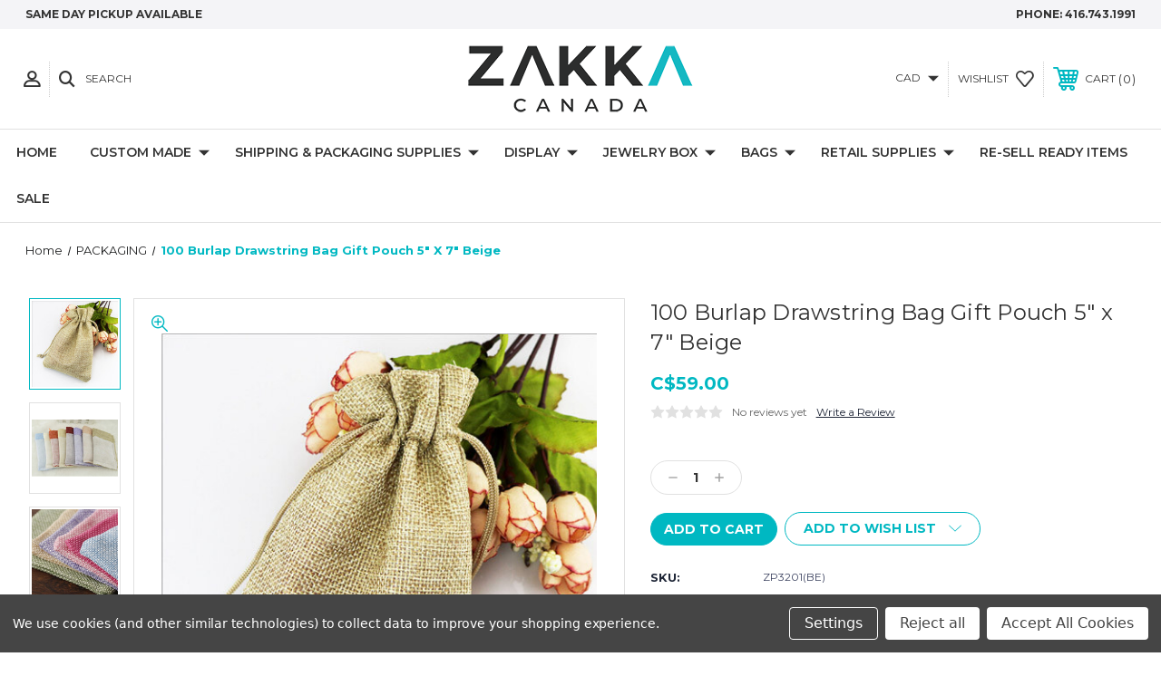

--- FILE ---
content_type: text/html; charset=UTF-8
request_url: https://www.zakkacanada.com/products/100-burlap-drawstring-bag-gift-pouch-5-x-7-beige.html
body_size: 25296
content:




<!DOCTYPE html>
<html class="no-js" lang="en">
    <head>
        <title>100 Burlap Drawstring Bag Gift Pouch 5&quot; x 7&quot; Beige - Zakka Canada</title>
        <link rel="dns-prefetch preconnect" href="https://cdn11.bigcommerce.com/s-yfau9" crossorigin><link rel="dns-prefetch preconnect" href="https://fonts.googleapis.com/" crossorigin><link rel="dns-prefetch preconnect" href="https://fonts.gstatic.com/" crossorigin>
        <meta property="product:price:amount" content="59" /><meta property="product:price:currency" content="CAD" /><meta property="og:url" content="https://www.zakkacanada.com/products/100-burlap-drawstring-bag-gift-pouch-5-x-7-beige.html" /><meta property="og:site_name" content="Zakka Canada" /><meta name="keywords" content="Jewelry Display, Jewellery Box, Jewelry Bag, Gift Pouch"><link rel='canonical' href='https://www.zakkacanada.com/products/100-burlap-drawstring-bag-gift-pouch-5-x-7-beige.html' /><meta name='platform' content='bigcommerce.stencil' /><meta property="og:type" content="product" />
<meta property="og:title" content="100 Burlap Drawstring Bag Gift Pouch 5&quot; x 7&quot; Beige" />
<meta property="og:description" content="Buy Jewellery Display, Jewelry Pouches, Gift Boxes, Jewellery Bags and we offer Custom Print. Purchase in store or same day shipping order placed on by 2pm." />
<meta property="og:image" content="https://cdn11.bigcommerce.com/s-yfau9/products/4764/images/72357/ZP3001BE__81882.1648234666.380.500.jpg?c=2" />
<meta property="fb:admins" content="lisa_liu2001@hotmail.com" />
<meta property="og:availability" content="instock" />
<meta property="pinterest:richpins" content="enabled" />
        
         
        
        
        <!-- BEGIN Preloading first images -->
        
        	<link rel="preload" href="https://cdn11.bigcommerce.com/s-yfau9/images/stencil/500x659/products/4764/72357/ZP3001BE__81882.1648234666.jpg?c=2" as="image">
        
        
        
        
        
        <!-- END Preloading first images -->

        <link href="https://cdn11.bigcommerce.com/s-yfau9/product_images/zakka%20favicon.png?t=1727878888" rel="shortcut icon">
        <meta name="viewport" content="width=device-width, initial-scale=1, maximum-scale=1">

        <!-- ICOMOON LINKS START -->
        <style type="text/css">
            @font-face {
                font-family: 'icomoon';
                src:  url('https://cdn11.bigcommerce.com/s-yfau9/stencil/da5e8900-80c1-013a-bdd0-566d808f2e5d/e/db070600-75bb-013e-b026-168918a26c0a/fonts/icomoon.eot?pdewnu');
                src:  url('https://cdn11.bigcommerce.com/s-yfau9/stencil/da5e8900-80c1-013a-bdd0-566d808f2e5d/e/db070600-75bb-013e-b026-168918a26c0a/fonts/icomoon.eot?pdewnu#iefix') format('embedded-opentype'),
                      url('https://cdn11.bigcommerce.com/s-yfau9/stencil/da5e8900-80c1-013a-bdd0-566d808f2e5d/e/db070600-75bb-013e-b026-168918a26c0a/fonts/icomoon.ttf?pdewnu') format('truetype'),
                      url('https://cdn11.bigcommerce.com/s-yfau9/stencil/da5e8900-80c1-013a-bdd0-566d808f2e5d/e/db070600-75bb-013e-b026-168918a26c0a/fonts/icomoon.woff?pdewnu') format('woff'),
                      url('https://cdn11.bigcommerce.com/s-yfau9/stencil/da5e8900-80c1-013a-bdd0-566d808f2e5d/e/db070600-75bb-013e-b026-168918a26c0a/fonts/icomoon.svg?pdewnu#icomoon') format('svg');
                font-weight: normal;
                font-style: normal;
                font-display: block;
            }
        </style>
        <!-- ICOMOON LINKS END -->

        <script>
            document.documentElement.className = document.documentElement.className.replace('no-js', 'js'); 
        </script>

        <script>
    function browserSupportsAllFeatures() {
        return window.Promise
            && window.fetch
            && window.URL
            && window.URLSearchParams
            && window.WeakMap
            // object-fit support
            && ('objectFit' in document.documentElement.style);
    }

    function loadScript(src) {
        var js = document.createElement('script');
        js.src = src;
        js.onerror = function () {
            console.error('Failed to load polyfill script ' + src);
        };
        document.head.appendChild(js);
    }

    if (!browserSupportsAllFeatures()) {
        loadScript('https://cdn11.bigcommerce.com/s-yfau9/stencil/da5e8900-80c1-013a-bdd0-566d808f2e5d/e/db070600-75bb-013e-b026-168918a26c0a/dist/theme-bundle.polyfills.js');
    }
</script>

        <script>
            window.lazySizesConfig = window.lazySizesConfig || {};
            window.lazySizesConfig.loadMode = 1;
        </script>
        <script async src="https://cdn11.bigcommerce.com/s-yfau9/stencil/da5e8900-80c1-013a-bdd0-566d808f2e5d/e/db070600-75bb-013e-b026-168918a26c0a/dist/theme-bundle.head_async.js"></script>

        <link href="https://fonts.googleapis.com/css?family=Montserrat:400,400i,500,500i,600,600i,700,700i,900,900i%7CPlayfair+Display:400,400i,500,500i,600,600i,700,700i,900,900i&display=swap" rel="stylesheet">
        
        <link data-stencil-stylesheet href="https://cdn11.bigcommerce.com/s-yfau9/stencil/da5e8900-80c1-013a-bdd0-566d808f2e5d/e/db070600-75bb-013e-b026-168918a26c0a/css/theme-5ebf5c50-6573-013e-65ef-4e85ae080c9a.css" rel="stylesheet">

        <!-- Start Tracking Code for analytics_facebook -->

<script data-bc-cookie-consent="4" type="text/plain">
!function(f,b,e,v,n,t,s){if(f.fbq)return;n=f.fbq=function(){n.callMethod?n.callMethod.apply(n,arguments):n.queue.push(arguments)};if(!f._fbq)f._fbq=n;n.push=n;n.loaded=!0;n.version='2.0';n.queue=[];t=b.createElement(e);t.async=!0;t.src=v;s=b.getElementsByTagName(e)[0];s.parentNode.insertBefore(t,s)}(window,document,'script','https://connect.facebook.net/en_US/fbevents.js');

fbq('set', 'autoConfig', 'false', '197885601917553');
fbq('dataProcessingOptions', []);
fbq('init', '197885601917553', {"external_id":"796c3dca-af46-404b-9d5b-074096e5c383"});
fbq('set', 'agent', 'bigcommerce', '197885601917553');

function trackEvents() {
    var pathName = window.location.pathname;

    fbq('track', 'PageView', {}, "");

    // Search events start -- only fire if the shopper lands on the /search.php page
    if (pathName.indexOf('/search.php') === 0 && getUrlParameter('search_query')) {
        fbq('track', 'Search', {
            content_type: 'product_group',
            content_ids: [],
            search_string: getUrlParameter('search_query')
        });
    }
    // Search events end

    // Wishlist events start -- only fire if the shopper attempts to add an item to their wishlist
    if (pathName.indexOf('/wishlist.php') === 0 && getUrlParameter('added_product_id')) {
        fbq('track', 'AddToWishlist', {
            content_type: 'product_group',
            content_ids: []
        });
    }
    // Wishlist events end

    // Lead events start -- only fire if the shopper subscribes to newsletter
    if (pathName.indexOf('/subscribe.php') === 0 && getUrlParameter('result') === 'success') {
        fbq('track', 'Lead', {});
    }
    // Lead events end

    // Registration events start -- only fire if the shopper registers an account
    if (pathName.indexOf('/login.php') === 0 && getUrlParameter('action') === 'account_created') {
        fbq('track', 'CompleteRegistration', {}, "");
    }
    // Registration events end

    

    function getUrlParameter(name) {
        var cleanName = name.replace(/[\[]/, '\[').replace(/[\]]/, '\]');
        var regex = new RegExp('[\?&]' + cleanName + '=([^&#]*)');
        var results = regex.exec(window.location.search);
        return results === null ? '' : decodeURIComponent(results[1].replace(/\+/g, ' '));
    }
}

if (window.addEventListener) {
    window.addEventListener("load", trackEvents, false)
}
</script>
<noscript><img height="1" width="1" style="display:none" alt="null" src="https://www.facebook.com/tr?id=197885601917553&ev=PageView&noscript=1&a=plbigcommerce1.2&eid="/></noscript>

<!-- End Tracking Code for analytics_facebook -->

<!-- Start Tracking Code for analytics_googleanalytics -->

<!-- Global site tag (gtag.js) - Google Analytics -->
<script data-bc-cookie-consent="3" type="text/plain" async src="https://www.googletagmanager.com/gtag/js?id=UA-1603219-3"></script>
<script data-bc-cookie-consent="3" type="text/plain">
  window.dataLayer = window.dataLayer || [];
  function gtag(){dataLayer.push(arguments);}
  gtag('js', new Date());

  gtag('config', 'UA-1603219-3');
</script>





<script async src="https://www.googletagmanager.com/gtag/js?id=
UA-1603219-3
"></script>
<script data-bc-cookie-consent="3" type="text/plain">
window.dataLayer = window.dataLayer || [];
function gtag(){dataLayer.push(arguments);}
gtag('js', new Date());
gtag('config', 'UA-1603219-3');

function trackEcommerce() {
    function gaAddTrans(orderID, store, total, tax, shipping, city, state, country, currency) {
        var transaction = {
            id: orderID,
            affiliation: store,
            revenue: total,
            tax: tax,
            shipping: shipping,
            city: city,
            state: state,
            country: country
        };

        if (currency) {
            transaction.currency = currency;
        }

        ga('ecommerce:addTransaction', transaction);
    }
    
    function gaAddItems(orderID, sku, product, variation, price, qty) {
        ga('ecommerce:addItem', {
            id: orderID,
            sku: sku,
            name: product,
            category: variation,
            price: price,
            quantity: qty
        });
    }

    function gaTrackTrans() {
        ga('ecommerce:send');
    }

    function gtagAddTrans(orderID, store, total, tax, shipping, city, state, country, currency) {
        this.transaction = {
            transaction_id: orderID,
            affiliation: store,
            value: total,
            tax: tax,
            shipping: shipping,
            items: []
        };

        if (currency) {
            this.transaction.currency = currency;
        }
    }

    function gtagAddItem(orderID, sku, product, variation, price, qty) {
        this.transaction.items.push({
            id: sku,
            name: product,
            category: variation,
            price: price,
            quantity: qty
        });
    }

    function gtagTrackTrans() {
        gtag('event', 'purchase', this.transaction);        
        this.transaction = null;
    }

    if (typeof gtag === 'function') {
        this._addTrans = gtagAddTrans;
        this._addItem = gtagAddItem;
        this._trackTrans = gtagTrackTrans;
    } else if (typeof ga === 'function') {
        this._addTrans = gaAddTrans;
        this._addItem = gaAddItems;
        this._trackTrans = gaTrackTrans;
    }
}

var pageTracker = new trackEcommerce();

</script>




<script data-bc-cookie-consent="3" type="text/plain">
    // SOUNDEST-V6-1
    // Do not remove these comments, they are super important!
    window.SOUNDEST = window.SOUNDEST || {};
    SOUNDEST.shopID = "yfau9";
    SOUNDEST.shopType = "bigcommerce";
    SOUNDEST.eventsHost = "https://events.soundestlink.com/";
    (function(r,s,c){try{if(0<r.length&&0<s.length&&0<c.length){var u=!0,e=null,l=[],p=function(n){var e,t,o,a=document.cookie.split(";"),i=n+"=";for(/mybigcommerce.com/.test(location.hostname)&&(i=n+"-"+r+"="),t=0;t<a.length;t+=1)0===(o=a[t].trim()).indexOf(i)&&(e=o.substring(i.length,o.length));return e},n=function(){if(!u&&0<l.length){for(var n=0;n<l.length;n++){var e=document.createElement("img"),t=["timestamp="+(new Date).getTime(),"shopBaseURL="+window.location.protocol+"//"+window.location.hostname+"/","shopID="+r,"shopType="+s,"orderID="+l[n],"source=ga"],o=p("omnisendAnonymousID"),a=p("omnisendSessionID"),i=p("omnisendContactID"),d=p("omnisendAttributionID");void 0!==o&&t.push("anonymousID="+o),void 0!==a&&t.push("sessionID="+a),void 0!==i&&t.push("contactID="+i),void 0!==d&&t.push("attributionID="+d),e.src=c+"events/saveNewsletterOrder/?"+t.join("&"),document.body.appendChild(e)}l=[]}};if(void 0!==window.pageTracker){var t=window.pageTracker._addTrans,o=window.pageTracker._addItem,a=window.pageTracker._trackTrans;window.pageTracker._addTrans=function(n){e=n,t.apply(this,arguments)},window.pageTracker._addItem=function(n){e=n,o.apply(this,arguments)},window.pageTracker._trackTrans=function(){null!=e&&-1===l.indexOf(e)&&l.push(e),e=null,n(),a.apply(this,arguments)}}else window.pageTracker={_addTrans:function(n){e=n},_addItem:function(n){e=n},_trackTrans:function(){null!=e&&-1===l.indexOf(e)&&l.push(e),e=null,n()}};"loading"!==document.readyState?(u=!1,n()):document.addEventListener?document.addEventListener("DOMContentLoaded",function(){u=!1,n()}):document.attachEvent("onreadystatechange",function(){"loading"!==document.readyState&&(u=!1,n())})}}catch(n){}})(SOUNDEST.shopID,SOUNDEST.shopType,SOUNDEST.eventsHost);
</script>


<!-- End Tracking Code for analytics_googleanalytics -->

<!-- Start Tracking Code for analytics_googleanalytics4 -->

<script data-cfasync="false" src="https://cdn11.bigcommerce.com/shared/js/google_analytics4_bodl_subscribers-358423becf5d870b8b603a81de597c10f6bc7699.js" integrity="sha256-gtOfJ3Avc1pEE/hx6SKj/96cca7JvfqllWA9FTQJyfI=" crossorigin="anonymous"></script>
<script data-cfasync="false">
  (function () {
    window.dataLayer = window.dataLayer || [];

    function gtag(){
        dataLayer.push(arguments);
    }

    function initGA4(event) {
         function setupGtag() {
            function configureGtag() {
                gtag('js', new Date());
                gtag('set', 'developer_id.dMjk3Nj', true);
                gtag('config', 'G-1Z600TZQYY');
            }

            var script = document.createElement('script');

            script.src = 'https://www.googletagmanager.com/gtag/js?id=G-1Z600TZQYY';
            script.async = true;
            script.onload = configureGtag;

            document.head.appendChild(script);
        }

        setupGtag();

        if (typeof subscribeOnBodlEvents === 'function') {
            subscribeOnBodlEvents('G-1Z600TZQYY', true);
        }

        window.removeEventListener(event.type, initGA4);
    }

    gtag('consent', 'default', {"ad_storage":"denied","ad_user_data":"denied","ad_personalization":"denied","analytics_storage":"denied","functionality_storage":"denied"})
            

    var eventName = document.readyState === 'complete' ? 'consentScriptsLoaded' : 'DOMContentLoaded';
    window.addEventListener(eventName, initGA4, false);
  })()
</script>

<!-- End Tracking Code for analytics_googleanalytics4 -->


<script type="text/javascript" src="https://checkout-sdk.bigcommerce.com/v1/loader.js" defer ></script>
<script src="https://www.google.com/recaptcha/api.js" async defer></script>
<script>window.consentManagerStoreConfig = function () { return {"storeName":"Zakka Canada","privacyPolicyUrl":"","writeKey":null,"improvedConsentManagerEnabled":true,"AlwaysIncludeScriptsWithConsentTag":true}; };</script>
<script type="text/javascript" src="https://cdn11.bigcommerce.com/shared/js/bodl-consent-32a446f5a681a22e8af09a4ab8f4e4b6deda6487.js" integrity="sha256-uitfaufFdsW9ELiQEkeOgsYedtr3BuhVvA4WaPhIZZY=" crossorigin="anonymous" defer></script>
<script type="text/javascript" src="https://cdn11.bigcommerce.com/shared/js/storefront/consent-manager-config-3013a89bb0485f417056882e3b5cf19e6588b7ba.js" defer></script>
<script type="text/javascript" src="https://cdn11.bigcommerce.com/shared/js/storefront/consent-manager-08633fe15aba542118c03f6d45457262fa9fac88.js" defer></script>
<script type="text/javascript">
var BCData = {"product_attributes":{"sku":"ZP3201(BE)","upc":null,"mpn":null,"gtin":null,"weight":null,"base":true,"image":null,"price":{"without_tax":{"formatted":"C$59.00","value":59,"currency":"CAD"},"tax_label":"GST\/HST"},"out_of_stock_behavior":"label_option","out_of_stock_message":"Out of stock, Get Notified","available_modifier_values":[],"in_stock_attributes":[],"stock":null,"instock":true,"stock_message":null,"purchasable":true,"purchasing_message":null,"call_for_price_message":null}};
</script>

    <script type="text/javascript">
    (function(){
         const lastScript = [...document.head.getElementsByTagName("script")].at(-1);
         const newScript = document.createElement("script");
         newScript.src=`https://cdn.hengam.io/bc-notify-me/sdk.js?t=${new Date().valueOf()}`
         newScript.type = "module";
         newScript.async = true;
         newScript.defer = true;
         lastScript.after(newScript);
     })();
    </script>
    
 <script data-cfasync="false" src="https://microapps.bigcommerce.com/bodl-events/1.9.4/index.js" integrity="sha256-Y0tDj1qsyiKBRibKllwV0ZJ1aFlGYaHHGl/oUFoXJ7Y=" nonce="" crossorigin="anonymous"></script>
 <script data-cfasync="false" nonce="">

 (function() {
    function decodeBase64(base64) {
       const text = atob(base64);
       const length = text.length;
       const bytes = new Uint8Array(length);
       for (let i = 0; i < length; i++) {
          bytes[i] = text.charCodeAt(i);
       }
       const decoder = new TextDecoder();
       return decoder.decode(bytes);
    }
    window.bodl = JSON.parse(decodeBase64("[base64]"));
 })()

 </script>

<script nonce="">
(function () {
    var xmlHttp = new XMLHttpRequest();

    xmlHttp.open('POST', 'https://bes.gcp.data.bigcommerce.com/nobot');
    xmlHttp.setRequestHeader('Content-Type', 'application/json');
    xmlHttp.send('{"store_id":"823340","timezone_offset":"-4.0","timestamp":"2026-01-16T09:11:40.49812100Z","visit_id":"c226d087-33af-4426-9ba9-956d151f0dd9","channel_id":1}');
})();
</script>

    </head>
    <body class="fashion product">
        
        <svg data-src="https://cdn11.bigcommerce.com/s-yfau9/stencil/da5e8900-80c1-013a-bdd0-566d808f2e5d/e/db070600-75bb-013e-b026-168918a26c0a/img/icon-sprite.svg" class="icons-svg-sprite"></svg>

        <div class="custom-banners top"> 
        <div class="static-banner">
            <div class="container">
                <div class="static-banner-left show">
                        <p>Same day PickUp Available</p>
                </div>
                <div class="static-banner-right show">
                    <div class="store-number">
                        <span>
                            phone:
                            <a href="tel:416.743.1991">416.743.1991</a>
                        </span>
                    </div>
                </div>
            </div> 
        </div>
</div>
<header class="header center" sticky="false" role="banner">    
    <div class="container">
        <div class="main-header">
            <a href="#" class="mobileMenu-toggle show" data-mobile-menu-toggle="menu">
                <span class="mobileMenu-toggleIcon">Toggle menu</span>
            </a> 
            <div class="header-middle show">
                    <div class="header-logo header-logo--center logo-image">
                        <a href="https://www.zakkacanada.com/" class="header-logo__link">
            <div class="header-logo-image-container">
                <img class="header-logo-image" src="https://cdn11.bigcommerce.com/s-yfau9/images/stencil/250x100/web_checkout_logo_1728043868__92319.original.png" alt="Zakka Canada" title="Zakka Canada">
            </div>
</a>
                    </div>
            </div>
            <div class="header-left show">
                <ul class="navUser-section navUser-section--alt">
                    <li class="navUser-item navUser-item--account show">
                        <a class="navUser-action" href="javascript:void(0)">
                            <span class="show myacc-title">my account</span>
                            <span class="icon-profile show theme-icon" data-icon="&#xe913;"></span>
                        </a>
                        <div class="account-dropdown">
                                <a class="navUser-action" href="/login.php">
                                    <span class="icon-lock show theme-icon" data-icon="&#xe907;"></span>
                                    <span class="show">Sign in</span>
                                </a>
                                    <a class="navUser-action" href="/login.php?action=create_account">
                                        <span class="icon-edit-1 show theme-icon" data-icon="&#xe903;"></span>
                                        <span class="show">Register</span>
                                    </a>
                        </div>
                    </li> 
                    <li class="navUser-item navUser-item--search show">
                        <a class="navUser-action navUser-action--quickSearch" href="javascript:void(0)" data-search="quickSearch" aria-controls="quickSearch" aria-expanded="false">
                            <span class="icon-search show theme-icon" data-icon="&#xe90e;"></span>
                            <span class="show">Search</span>
                        </a>
                    </li>
                </ul>
                <div class="dropdown dropdown--quickSearch" id="quickSearch" aria-hidden="true" tabindex="-1" data-prevent-quick-search-close>
                    	<form class="form quick-search" action="/search.php">
        <fieldset class="form-fieldset">
            <div class="form-field">
                <label class="is-srOnly" for=>Search</label>
                <input class="form-input quick-search-input"
                       data-search-quick
                       name="search_query" 
					   id="search_query"
                       data-error-message="Search field cannot be empty."
                       placeholder="Search the store"
                       autocomplete="off"
                >
            </div>
        </fieldset>
    </form>
    <section class="quickSearchResults" data-bind="html: results"></section>
    
                </div>
            </div>
            <div class="header-right show">
                <nav class="navUser">
    <ul class="navUser-section navUser-section--alt">
        <ul class="navUser-section show">
    <li class="navUser-item navUser-item-currency">
        <a class="navUser-action navUser-action--currencySelector has-dropdown" href="#" data-dropdown="currencySelection" aria-controls="currencySelection" aria-expanded="false">
            CAD 
            <i class="icon navPages-action-moreIcon" aria-hidden="true">
                <span class="icon-multimedia theme-icon" data-icon="&#xe902;"></span>
            </i>
        </a>
        <ul class="dropdown-menu" id="currencySelection" data-dropdown-content aria-hidden="true" tabindex="-1">
            <li class="dropdown-menu-item">
                <a href="https://www.zakkacanada.com/products/100-burlap-drawstring-bag-gift-pouch-5-x-7-beige.html?setCurrencyId=1">
                    <strong>CAD</strong>
                </a>
            </li> 
            <li class="dropdown-menu-item">
                <a href="https://www.zakkacanada.com/products/100-burlap-drawstring-bag-gift-pouch-5-x-7-beige.html?setCurrencyId=2">
                    USD
                </a>
            </li> 
        </ul>
    </li>
</ul>

        <li class="navUser-item show">
            <a class="navUser-action navUser-item--compare" href="/compare" data-compare-nav>
                <span class="icon-random show theme-icon" data-icon="&#xe914;"></span>
                <span class="show countPill countPill--positive countPill--alt"></span>
            </a>
        </li>
        <li class="navUser-item navUser-item--wishlist show">
            <a class="navUser-action" href="/wishlist.php">
                <span class="show">wishlist</span>
                <span class="icon-wishlist show theme-icon" data-icon="&#xe919;"></span>
            </a>
        </li>
        <li class="navUser-item navUser-item--cart show">
            <a
                class="navUser-action"
                data-cart-preview
                data-dropdown="cart-preview-dropdown"
                data-options="align:right"
                href="/cart.php">
                <span class="icon-shopping-cart show theme-icon" data-icon="&#xe916;"></span>
                <span class="navUser-item-cartLabel show">Cart</span> 
                <span class="countPill cart-quantity show"></span>
            </a>

            <div class="dropdown-menu" id="cart-preview-dropdown" data-dropdown-content aria-hidden="true"></div>
        </li>
    </ul>
</nav>
            </div>
        </div>  
    </div>

    
    <div class="navPages-container" id="menu" data-menu>
        <nav class="navPages">
    <div class="navPages-quickSearch">
        	<form class="form quick-search" action="/search.php">
        <fieldset class="form-fieldset">
            <div class="form-field">
                <label class="is-srOnly" for=>Search</label>
                <input class="form-input quick-search-input"
                       data-search-quick
                       name="search_query" 
					   id="search_query"
                       data-error-message="Search field cannot be empty."
                       placeholder="Search the store"
                       autocomplete="off"
                >
            </div>
        </fieldset>
    </form>
    <section class="quickSearchResults" data-bind="html: results"></section>
    
    </div>
    <ul class="navPages-list desktop-menu">
        <li class="navPages-item">
            <a class="navPages-action" href="https://www.zakkacanada.com/">Home</a>
        </li>
        

             
             
             
	           
	                	<li class="navPages-item menu-5-columns">
		    <a class="navPages-action navPages-action-depth-max has-subMenu is-root" href="/custom-made/">
		        CUSTOM MADE 
		        <i class="icon navPages-action-moreIcon" aria-hidden="true">
		            <span class="icon-multimedia theme-icon" data-icon="&#xe902;"></span>
		        </i>
		    </a>
		    <div class="navPage-subMenu" id="navPages-" tabindex="-1">
    <ul class="navPage-subMenu-list">
            <li class="navPage-subMenu-item">
                    <a class="navPage-subMenu-action navPages-action navPage-child" href="https://www.zakkacanada.com/custom-made/custom-printing-bag/">Custom Print Bag</a>
            </li>
            <li class="navPage-subMenu-item">
                    <a class="navPage-subMenu-action navPages-action navPage-child" href="https://www.zakkacanada.com/custom-made/custom-printing-box/">Custom Print Box</a>
            </li>
            <li class="navPage-subMenu-item">
                    <a class="navPage-subMenu-action navPages-action navPage-child" href="https://www.zakkacanada.com/custom-made/custom-made-card-tag/">Custom Card &amp; Tag</a>
            </li>
            <li class="navPage-subMenu-item">
                    <a class="navPage-subMenu-action navPages-action navPage-child" href="https://www.zakkacanada.com/custom-made/business-logo-stamp/">Custom Logo Stamp</a>
            </li>
            <li class="navPage-subMenu-item">
                    <a class="navPage-subMenu-action navPages-action navPage-child" href="https://www.zakkacanada.com/custom-made/custom-polishing-cloth/">Custom Polishing Cloth</a>
            </li>
            <li class="navPage-subMenu-item">
                    <a class="navPage-subMenu-action navPages-action navPage-child" href="https://www.zakkacanada.com/custom-made/custom-sticker/">Custom Sticker</a>
            </li>
            <li class="navPage-subMenu-item">
                    <a class="navPage-subMenu-action navPages-action navPage-child" href="https://www.zakkacanada.com/custom-made/custom-shipping-supply/">Custom Shipping Supply</a>
            </li>
    </ul>
</div>
	</li>
	           

            


             
             
             
	           
	                	<li class="navPages-item menu-5-columns">
		    <a class="navPages-action navPages-action-depth-max has-subMenu is-root" href="/shipping-packaging-supplies/-1">
		        SHIPPING &amp; PACKAGING SUPPLIES 
		        <i class="icon navPages-action-moreIcon" aria-hidden="true">
		            <span class="icon-multimedia theme-icon" data-icon="&#xe902;"></span>
		        </i>
		    </a>
		    <div class="navPage-subMenu" id="navPages-" tabindex="-1">
    <ul class="navPage-subMenu-list">
            <li class="navPage-subMenu-item">
                    <a class="navPage-subMenu-action navPages-action navPage-child" href="https://www.zakkacanada.com/packaging/poly-mailer-bubble-envelope">Bubble &amp; Poly Mailer</a>
            </li>
            <li class="navPage-subMenu-item">
                    <a class="navPage-subMenu-action navPages-action navPage-child" href="https://www.zakkacanada.com/packaging/shipping-box/">Shipping Box</a>
            </li>
            <li class="navPage-subMenu-item">
                    <a class="navPage-subMenu-action navPages-action navPage-child" href="/shipping-packaging-supplies/tapes-wraps/">Tapes &amp; Wraps</a>
            </li>
            <li class="navPage-subMenu-item">
                    <a class="navPage-subMenu-action navPages-action navPage-child" href="/retail-supplies/gift-decoration/">Tissue &amp; Crinkle Paper</a>
            </li>
    </ul>
</div>
	</li>
	           

            


             
             
             
	           
	                	<li class="navPages-item menu-5-columns">
		    <a class="navPages-action navPages-action-depth-max has-subMenu is-root" href="/display/">
		        DISPLAY 
		        <i class="icon navPages-action-moreIcon" aria-hidden="true">
		            <span class="icon-multimedia theme-icon" data-icon="&#xe902;"></span>
		        </i>
		    </a>
		    <div class="navPage-subMenu" id="navPages-" tabindex="-1">
    <ul class="navPage-subMenu-list">
            <li class="navPage-subMenu-item">
                    <a class="navPage-subMenu-action navPages-action navPage-child" href="/categories/BRACELET-BANGLE-DISPLAY/">BRACELET DISPLAY</a>
            </li>
            <li class="navPage-subMenu-item">
                    <a class="navPage-subMenu-action navPages-action navPage-child" href="/categories/DISPLAY-SET/">DISPLAY SET</a>
            </li>
            <li class="navPage-subMenu-item">
                    <a class="navPage-subMenu-action navPages-action navPage-child" href="/categories/EARRING-DISPLAY/">EARRING DISPLAY</a>
            </li>
            <li class="navPage-subMenu-item">
                    <a class="navPage-subMenu-action navPages-action navPage-child" href="https://www.zakkacanada.com/gem-display/">GEM DISPLAY</a>
            </li>
            <li class="navPage-subMenu-item">
                    <a class="navPage-subMenu-action navPages-action navPage-child" href="/categories/JEWELRY-BARS/">JEWELLERY BAR</a>
            </li>
            <li class="navPage-subMenu-item">
                    <a class="navPage-subMenu-action navPages-action navPage-child" href="/categories/NECKLACE-DISPLAY/">NECKLACE DISPLAY</a>
            </li>
            <li class="navPage-subMenu-item">
                    <a class="navPage-subMenu-action navPages-action navPage-child" href="/categories/PENDANT-DISPLAY/">PENDANT DISPLAY</a>
            </li>
            <li class="navPage-subMenu-item">
                    <a class="navPage-subMenu-action navPages-action navPage-child" href="/categories/RING-DISPLAY/">RING DISPLAY</a>
            </li>
            <li class="navPage-subMenu-item">
                    <a class="navPage-subMenu-action navPages-action navPage-child" href="/categories/REVOLVING-SHOWCASE/">REVOLVING SHOWCASE</a>
            </li>
            <li class="navPage-subMenu-item">
                    <a class="navPage-subMenu-action navPages-action navPage-child" href="/categories/SALESMAN-CASE-%26-ROLL/">SALESMAN CASE &amp; ROLL</a>
            </li>
            <li class="navPage-subMenu-item">
                    <a class="navPage-subMenu-action navPages-action navPage-child" href="/categories/JEWELRY-TRAYS/">TRAY &amp; CASE</a>
            </li>
            <li class="navPage-subMenu-item">
                    <a class="navPage-subMenu-action navPages-action navPage-child" href="/categories/UTILITY-TRAYS-%26-LINERS/">UTILITY TRAY &amp; LINER</a>
            </li>
            <li class="navPage-subMenu-item">
                    <a class="navPage-subMenu-action navPages-action navPage-child" href="/categories/OTHER-DISPLAY/">OTHER DISPLAYS</a>
            </li>
            <li class="navPage-subMenu-item">
                    <a class="navPage-subMenu-action navPages-action navPage-child" href="https://www.zakkacanada.com/shop-by-collection/">Shop by Collection</a>
            </li>
    </ul>
</div>
	</li>
	           

            


             
             
             
	           
	                	<li class="navPages-item menu-5-columns">
		    <a class="navPages-action navPages-action-depth-max has-subMenu is-root" href="/categories/PACKAGING/Jewelry-Box/">
		        Jewelry Box 
		        <i class="icon navPages-action-moreIcon" aria-hidden="true">
		            <span class="icon-multimedia theme-icon" data-icon="&#xe902;"></span>
		        </i>
		    </a>
		    <div class="navPage-subMenu" id="navPages-" tabindex="-1">
    <ul class="navPage-subMenu-list">
            <li class="navPage-subMenu-item">
                    <a class="navPage-subMenu-action navPages-action navPage-child" href="/jewelry-box/lettermail-box/">SHIPPING-FRIENDLY BOX</a>
            </li>
            <li class="navPage-subMenu-item">
                    <a class="navPage-subMenu-action navPages-action navPage-child" href="/categories/PACKAGING/Jewelry-Box/Box-with-Insert/">BOX (FOAM INSERT)</a>
            </li>
            <li class="navPage-subMenu-item">
                    <a class="navPage-subMenu-action navPages-action navPage-child" href="/categories/PACKAGING/Jewelry-Box/Cotton-Filled-Box/">BOX (COTTON-FILLED)</a>
            </li>
            <li class="navPage-subMenu-item">
                    <a class="navPage-subMenu-action navPages-action navPage-child" href="/jewelry-box/plain-box-no-insert/">BOX (NO INSERT)</a>
            </li>
            <li class="navPage-subMenu-item">
                    <a class="navPage-subMenu-action navPages-action navPage-child" href="/packaging/jewelry-box/burlap-box/">BURLAP BOX</a>
            </li>
            <li class="navPage-subMenu-item">
                    <a class="navPage-subMenu-action navPages-action navPage-child" href="/categories/PACKAGING/Jewelry-Box/Clear-Plastic-Box/">CLEAR PLASTIC BOX</a>
            </li>
            <li class="navPage-subMenu-item">
                    <a class="navPage-subMenu-action navPages-action navPage-child" href="/packaging/jewelry-box/drawer-box/">DRAWER BOX</a>
            </li>
            <li class="navPage-subMenu-item">
                    <a class="navPage-subMenu-action navPages-action navPage-child" href="/categories/PACKAGING/Coin-Case/">COIN CASE</a>
            </li>
            <li class="navPage-subMenu-item">
                    <a class="navPage-subMenu-action navPages-action navPage-child" href="/packaging/jewelry-box/slide-drawer-box/">FOLD &amp; TUCK BOX</a>
            </li>
            <li class="navPage-subMenu-item">
                    <a class="navPage-subMenu-action navPages-action navPage-child" href="/categories/PACKAGING/Jewelry-Box/Leather-Box/">LEATHER BOX</a>
            </li>
            <li class="navPage-subMenu-item">
                    <a class="navPage-subMenu-action navPages-action navPage-child" href="/packaging/jewelry-box/led-box/">LED BOX</a>
            </li>
            <li class="navPage-subMenu-item">
                    <a class="navPage-subMenu-action navPages-action navPage-child" href="/packaging/jewelry-box/metal-tin-box/">TIN BOX</a>
            </li>
            <li class="navPage-subMenu-item">
                    <a class="navPage-subMenu-action navPages-action navPage-child" href="/categories/PACKAGING/Jewelry-Box/Velour-Box/">VELVET BOX</a>
            </li>
            <li class="navPage-subMenu-item">
                    <a class="navPage-subMenu-action navPages-action navPage-child" href="/categories/PACKAGING/Jewelry-Box/Wood-Box/">WOOD BOX</a>
            </li>
            <li class="navPage-subMenu-item">
                    <a class="navPage-subMenu-action navPages-action navPage-child" href="/jewelry-box/jewelry-organizer/">Jewelry Organizer</a>
            </li>
    </ul>
</div>
	</li>
	           

            


             
             
             
	           
	                	<li class="navPages-item menu-5-columns">
		    <a class="navPages-action navPages-action-depth-max has-subMenu is-root" href="/categories/PACKAGING/Organza-Bags/">
		        Bags 
		        <i class="icon navPages-action-moreIcon" aria-hidden="true">
		            <span class="icon-multimedia theme-icon" data-icon="&#xe902;"></span>
		        </i>
		    </a>
		    <div class="navPage-subMenu" id="navPages-" tabindex="-1">
    <ul class="navPage-subMenu-list">
            <li class="navPage-subMenu-item">
                    <a class="navPage-subMenu-action navPages-action navPage-child" href="https://www.zakkacanada.com/packaging/organza-bags/burlap-bag/">BURLAP BAG</a>
            </li>
            <li class="navPage-subMenu-item">
                    <a class="navPage-subMenu-action navPages-action navPage-child" href="https://www.zakkacanada.com/packaging/bags/cotton-bag/">COTTON BAG</a>
            </li>
            <li class="navPage-subMenu-item">
                    <a class="navPage-subMenu-action navPages-action navPage-child" href="/categories/PACKAGING/Organza-Bags/Metallic-Pouch/">METALLIC POUCH</a>
            </li>
            <li class="navPage-subMenu-item">
                    <a class="navPage-subMenu-action navPages-action navPage-child" href="/bags/organza-pouch/">Organza Bag</a>
            </li>
            <li class="navPage-subMenu-item">
                    <a class="navPage-subMenu-action navPages-action navPage-child" href="/categories/PACKAGING/Paper-Bag/">Paper Bag</a>
            </li>
            <li class="navPage-subMenu-item">
                    <a class="navPage-subMenu-action navPages-action navPage-child" href="/categories/PACKAGING/Poly-Cello-Bag/">Poly Cello Bag</a>
            </li>
            <li class="navPage-subMenu-item">
                    <a class="navPage-subMenu-action navPages-action navPage-child" href="/bags/satin-bag/">SATIN BAG</a>
            </li>
            <li class="navPage-subMenu-item">
                    <a class="navPage-subMenu-action navPages-action navPage-child" href="/categories/PACKAGING/Shopping-Bag/">Shopping Bag</a>
            </li>
            <li class="navPage-subMenu-item">
                    <a class="navPage-subMenu-action navPages-action navPage-child" href="/categories/PACKAGING/Tote-Bag/">Tote Bag</a>
            </li>
            <li class="navPage-subMenu-item">
                    <a class="navPage-subMenu-action navPages-action navPage-child" href="https://www.zakkacanada.com/categories/PACKAGING/Organza-Bags/Velveteen-Pouch/">VELVET POUCH</a>
            </li>
    </ul>
</div>
	</li>
	           

            


             
             
             
	           
	                	<li class="navPages-item menu-5-columns">
		    <a class="navPages-action navPages-action-depth-max has-subMenu is-root" href="/categories/ACCESSORIES/">
		        RETAIL SUPPLIES 
		        <i class="icon navPages-action-moreIcon" aria-hidden="true">
		            <span class="icon-multimedia theme-icon" data-icon="&#xe902;"></span>
		        </i>
		    </a>
		    <div class="navPage-subMenu" id="navPages-" tabindex="-1">
    <ul class="navPage-subMenu-list">
            <li class="navPage-subMenu-item">
                    <a class="navPage-subMenu-action navPages-action navPage-child" href="https://www.zakkacanada.com/retail-supplies/gift-decoration/">Gift decoration</a>
            </li>
            <li class="navPage-subMenu-item">
                    <a class="navPage-subMenu-action navPages-action navPage-child" href="/categories/PACKAGING/Jewelry-Card/">Jewelry Card</a>
            </li>
            <li class="navPage-subMenu-item">
                    <a class="navPage-subMenu-action navPages-action navPage-child" href="/retail-supplies/polishing-cloth/">Polishing Cloth</a>
            </li>
            <li class="navPage-subMenu-item">
                    <a class="navPage-subMenu-action navPages-action navPage-child" href="/categories/PACKAGING/Tag-%26-Label/">Tag &amp; Label</a>
            </li>
            <li class="navPage-subMenu-item">
                    <a class="navPage-subMenu-action navPages-action navPage-child" href="/retail-supplies/sign-holder/">MIRROR SIGN &amp; HOLDER</a>
            </li>
            <li class="navPage-subMenu-item">
                    <a class="navPage-subMenu-action navPages-action navPage-child" href="/categories/PACKAGING/Plastic-Ties/">Plastic Ties</a>
            </li>
            <li class="navPage-subMenu-item">
                    <a class="navPage-subMenu-action navPages-action navPage-child" href="/retail-supplies/ring-sizer-stick">RING SIZER STICK</a>
            </li>
    </ul>
</div>
	</li>
	           

            


             
             
             
	           
	                	<li class="navPages-item menu-5-columns">
		    <a class="navPages-action" href="/re-sell-ready-items/">RE-SELL READY ITEMS</a>
	</li>
	           

            


             
             
             
	           
	                	<li class="navPages-item menu-5-columns">
		    <a class="navPages-action" href="/categories/MONTHLY-SALE/">SALE</a>
	</li>
	           

            

			
             


    </ul>
    
    
    <ul class="navPages-list mobile-menu">
        <li class="navPages-item">
            <a class="navPages-action" href="https://www.zakkacanada.com/">Home</a>
        </li>
            <li class="navPages-item menu-5-columns">
                        <a class="navPages-action" href="https://www.zakkacanada.com/categories/MONTHLY-SALE/">MONTHLY SALE</a>
            </li>
            <li class="navPages-item menu-5-columns">
                <a class=" show navPages-action has-subMenu" href="https://www.zakkacanada.com/custom-made/">
   CUSTOM MADE 
    <i class="icon navPages-action-moreIcon" aria-hidden="true">
        <span class="icon-multimedia theme-icon" data-icon="&#xe902;"></span>
    </i>
</a> 
<span class="show custom_icon main_icon">
    <i class="icon navPages-action-moreIcon" aria-hidden="true">
        <span class="icon-multimedia theme-icon" data-icon="&#xe902;"></span>
    </i>
</span> 
<div class="navPage-subMenu " id="navPages-773" aria-hidden="true" tabindex="-1">
    <ul class="navPage-subMenu-list level-1 ">
            <li class="navPage-subMenu-item">
                    <a class="navPage-subMenu-action navPages-action" href="https://www.zakkacanada.com/custom-made/custom-printing-bag/">Custom Printing Bag</a>
            </li>
            <li class="navPage-subMenu-item">
                    <a class="navPage-subMenu-action navPages-action" href="https://www.zakkacanada.com/custom-made/custom-printing-box/">Custom Printing Box</a>
            </li>
            <li class="navPage-subMenu-item">
                    <a class="navPage-subMenu-action navPages-action" href="https://www.zakkacanada.com/custom-made/custom-made-card-tag">Custom Card &amp; Tag</a>
            </li>
            <li class="navPage-subMenu-item">
                    <a class="navPage-subMenu-action navPages-action" href="https://www.zakkacanada.com/custom-made/business-logo-stamp/">Business Logo Stamp</a>
            </li>
            <li class="navPage-subMenu-item">
                    <a class="navPage-subMenu-action navPages-action" href="https://www.zakkacanada.com/custom-made/custom-polishing-cloth/">Custom Polishing Cloth</a>
            </li>
            <li class="navPage-subMenu-item">
                    <a class="navPage-subMenu-action navPages-action" href="https://www.zakkacanada.com/custom-made/custom-sticker/">Custom Sticker</a>
            </li>
            <li class="navPage-subMenu-item">
                    <a class="navPage-subMenu-action navPages-action" href="https://www.zakkacanada.com/custom-made/custom-shipping-supply/">Custom Shipping Supply</a>
            </li>
    </ul>
</div>
            </li>
            <li class="navPages-item menu-5-columns">
                <a class=" show navPages-action has-subMenu" href="https://www.zakkacanada.com/shipping-packaging-supplies/-1">
   SHIPPING &amp; PACKAGING SUPPLIES 
    <i class="icon navPages-action-moreIcon" aria-hidden="true">
        <span class="icon-multimedia theme-icon" data-icon="&#xe902;"></span>
    </i>
</a> 
<span class="show custom_icon main_icon">
    <i class="icon navPages-action-moreIcon" aria-hidden="true">
        <span class="icon-multimedia theme-icon" data-icon="&#xe902;"></span>
    </i>
</span> 
<div class="navPage-subMenu " id="navPages-826" aria-hidden="true" tabindex="-1">
    <ul class="navPage-subMenu-list level-1 ">
            <li class="navPage-subMenu-item">
                    <a class="navPage-subMenu-action navPages-action" href="https://www.zakkacanada.com/packaging/poly-mailer-bubble-envelope">Bubble and Poly Mailer</a>
            </li>
            <li class="navPage-subMenu-item">
                    <a class="navPage-subMenu-action navPages-action" href="https://www.zakkacanada.com/shipping-box/">Shipping Box</a>
            </li>
            <li class="navPage-subMenu-item">
                    <a class="navPage-subMenu-action navPages-action" href="https://www.zakkacanada.com/shipping-packaging-supplies/tapes-wraps/">Tapes &amp; Wraps</a>
            </li>
    </ul>
</div>
            </li>
            <li class="navPages-item menu-5-columns">
                <a class=" show navPages-action has-subMenu" href="https://www.zakkacanada.com/display/">
   DISPLAY 
    <i class="icon navPages-action-moreIcon" aria-hidden="true">
        <span class="icon-multimedia theme-icon" data-icon="&#xe902;"></span>
    </i>
</a> 
<span class="show custom_icon main_icon">
    <i class="icon navPages-action-moreIcon" aria-hidden="true">
        <span class="icon-multimedia theme-icon" data-icon="&#xe902;"></span>
    </i>
</span> 
<div class="navPage-subMenu " id="navPages-827" aria-hidden="true" tabindex="-1">
    <ul class="navPage-subMenu-list level-1 ">
            <li class="navPage-subMenu-item">
                    <a
                        class="show navPage-subMenu-action navPages-action has-subMenu"
                        href="https://www.zakkacanada.com/categories/BRACELET-BANGLE-DISPLAY/">
                       Bracelet Displays 
                    </a>
                    <span class="show custom_icon sub_icon"> 
                        <i class="icon navPages-action-moreIcon" aria-hidden="true">
                            <span class="icon-multimedia theme-icon" data-icon="&#xe902;"></span>
                        </i>
                    </span>
                    <ul class="navPage-childList" id="navPages-18">
                        <li class="navPage-childList-item">
                                    <a class="navPage-childList-action navPages-action" href="https://www.zakkacanada.com/categories/BRACELET-BANGLE-DISPLAY/Bracelet-Ramp/">Bracelet Ramp</a>
                        </li>
                        <li class="navPage-childList-item">
                                    <a class="navPage-childList-action navPages-action" href="https://www.zakkacanada.com/categories/BRACELET-BANGLE-DISPLAY/Bracelet-T%252dBar/">Bracelet T-Bar</a>
                        </li>
                        <li class="navPage-childList-item">
                                    <a class="navPage-childList-action navPages-action" href="https://www.zakkacanada.com/categories/BRACELET-BANGLE-DISPLAY/Hand-Display/">Hand Display</a>
                        </li>
                        <li class="navPage-childList-item">
                                    <a class="navPage-childList-action navPages-action" href="https://www.zakkacanada.com/categories/BRACELET-BANGLE-DISPLAY/Metal-Bracelet-Display/">Metal Bracelet Display</a>
                        </li>
                    </ul>
            </li>
            <li class="navPage-subMenu-item">
                    <a class="navPage-subMenu-action navPages-action" href="https://www.zakkacanada.com/categories/DISPLAY-SET/">Display Sets</a>
            </li>
            <li class="navPage-subMenu-item">
                    <a
                        class="show navPage-subMenu-action navPages-action has-subMenu"
                        href="https://www.zakkacanada.com/categories/EARRING-DISPLAY/">
                       Earring Displays 
                    </a>
                    <span class="show custom_icon sub_icon"> 
                        <i class="icon navPages-action-moreIcon" aria-hidden="true">
                            <span class="icon-multimedia theme-icon" data-icon="&#xe902;"></span>
                        </i>
                    </span>
                    <ul class="navPage-childList" id="navPages-26">
                        <li class="navPage-childList-item">
                                    <a class="navPage-childList-action navPages-action" href="https://www.zakkacanada.com/categories/EARRING-DISPLAY/Acrylic-Earring-Display/">Acrylic Earring Display</a>
                        </li>
                        <li class="navPage-childList-item">
                                    <a class="navPage-childList-action navPages-action" href="https://www.zakkacanada.com/earring-displays/earring-puff-pad-card/">Earring Puff Pad &amp; Card</a>
                        </li>
                        <li class="navPage-childList-item">
                                    <a class="navPage-childList-action navPages-action" href="https://www.zakkacanada.com/categories/EARRING-DISPLAY/Leather-Earring-Display/">Leather Earring Display</a>
                        </li>
                        <li class="navPage-childList-item">
                                    <a class="navPage-childList-action navPages-action" href="https://www.zakkacanada.com/categories/EARRING-DISPLAY/Metal-Earring-Display/">Metal Earring Display</a>
                        </li>
                    </ul>
            </li>
            <li class="navPage-subMenu-item">
                    <a class="navPage-subMenu-action navPages-action" href="https://www.zakkacanada.com/other-displays/gem-display">Gem Displays</a>
            </li>
            <li class="navPage-subMenu-item">
                    <a class="navPage-subMenu-action navPages-action" href="https://www.zakkacanada.com/categories/JEWELRY-BARS/">Jewelry Bars</a>
            </li>
            <li class="navPage-subMenu-item">
                    <a
                        class="show navPage-subMenu-action navPages-action has-subMenu"
                        href="https://www.zakkacanada.com/categories/NECKLACE-DISPLAY/">
                       Necklace Displays 
                    </a>
                    <span class="show custom_icon sub_icon"> 
                        <i class="icon navPages-action-moreIcon" aria-hidden="true">
                            <span class="icon-multimedia theme-icon" data-icon="&#xe902;"></span>
                        </i>
                    </span>
                    <ul class="navPage-childList" id="navPages-27">
                        <li class="navPage-childList-item">
                                    <a class="navPage-childList-action navPages-action" href="https://www.zakkacanada.com/categories/NECKLACE-DISPLAY/Neck-Bust/">Neck Bust</a>
                        </li>
                        <li class="navPage-childList-item">
                                    <a class="navPage-childList-action navPages-action" href="https://www.zakkacanada.com/categories/NECKLACE-DISPLAY/Necklace-Easel-Board/">Necklace Easel Board</a>
                        </li>
                        <li class="navPage-childList-item">
                                    <a class="navPage-childList-action navPages-action" href="https://www.zakkacanada.com/categories/NECKLACE-DISPLAY/Metal-Necklace-Display/">Metal Necklace Display</a>
                        </li>
                        <li class="navPage-childList-item">
                                    <a class="navPage-childList-action navPages-action" href="https://www.zakkacanada.com/categories/NECKLACE-DISPLAY/Necklace-T%252dBar/">Necklace T-Bar</a>
                        </li>
                    </ul>
            </li>
            <li class="navPage-subMenu-item">
                    <a class="navPage-subMenu-action navPages-action" href="https://www.zakkacanada.com/categories/PENDANT-DISPLAY/">Pendant Displays</a>
            </li>
            <li class="navPage-subMenu-item">
                    <a
                        class="show navPage-subMenu-action navPages-action has-subMenu"
                        href="https://www.zakkacanada.com/categories/RING-DISPLAY/">
                       Ring Displays 
                    </a>
                    <span class="show custom_icon sub_icon"> 
                        <i class="icon navPages-action-moreIcon" aria-hidden="true">
                            <span class="icon-multimedia theme-icon" data-icon="&#xe902;"></span>
                        </i>
                    </span>
                    <ul class="navPage-childList" id="navPages-28">
                        <li class="navPage-childList-item">
                                    <a class="navPage-childList-action navPages-action" href="https://www.zakkacanada.com/categories/RING-DISPLAY/Finger-Display/">Finger Display</a>
                        </li>
                        <li class="navPage-childList-item">
                                    <a class="navPage-childList-action navPages-action" href="https://www.zakkacanada.com/categories/RING-DISPLAY/Hand-Display/">Hand Display</a>
                        </li>
                        <li class="navPage-childList-item">
                                    <a class="navPage-childList-action navPages-action" href="https://www.zakkacanada.com/categories/RING-DISPLAY/Ring-Sizer/">Ring Sizer</a>
                        </li>
                        <li class="navPage-childList-item">
                                    <a class="navPage-childList-action navPages-action" href="https://www.zakkacanada.com/ring-displays/ring-tray-ramp/">Ring Tray &amp; Ramp</a>
                        </li>
                    </ul>
            </li>
            <li class="navPage-subMenu-item">
                    <a class="navPage-subMenu-action navPages-action" href="https://www.zakkacanada.com/salesman-cases-rolls/">Salesman Cases &amp; Rolls</a>
            </li>
            <li class="navPage-subMenu-item">
                    <a class="navPage-subMenu-action navPages-action" href="https://www.zakkacanada.com/categories/JEWELRY-TRAYS/">Tray &amp; Case</a>
            </li>
            <li class="navPage-subMenu-item">
                    <a
                        class="show navPage-subMenu-action navPages-action has-subMenu"
                        href="https://www.zakkacanada.com/utility-trays-liners/">
                       Utility Trays &amp; Liners 
                    </a>
                    <span class="show custom_icon sub_icon"> 
                        <i class="icon navPages-action-moreIcon" aria-hidden="true">
                            <span class="icon-multimedia theme-icon" data-icon="&#xe902;"></span>
                        </i>
                    </span>
                    <ul class="navPage-childList" id="navPages-211">
                        <li class="navPage-childList-item">
                                    <a class="navPage-childList-action navPages-action" href="https://www.zakkacanada.com/categories/UTILITY-TRAYS-LINERS/UTILITY-TRAYS/">UTILITY TRAYS</a>
                        </li>
                        <li class="navPage-childList-item">
                                    <a class="navPage-childList-action navPages-action" href="https://www.zakkacanada.com/categories/UTILITY-TRAYS-LINERS/TRAY-LINERS/">TRAY LINERS</a>
                        </li>
                    </ul>
            </li>
            <li class="navPage-subMenu-item">
                    <a
                        class="show navPage-subMenu-action navPages-action has-subMenu"
                        href="https://www.zakkacanada.com/categories/OTHER-DISPLAY/">
                       Other Displays 
                    </a>
                    <span class="show custom_icon sub_icon"> 
                        <i class="icon navPages-action-moreIcon" aria-hidden="true">
                            <span class="icon-multimedia theme-icon" data-icon="&#xe902;"></span>
                        </i>
                    </span>
                    <ul class="navPage-childList" id="navPages-154">
                        <li class="navPage-childList-item">
                                    <a class="navPage-childList-action navPages-action" href="https://www.zakkacanada.com/other-displays/body-jewelry-display/">Body Jewelry Display</a>
                        </li>
                        <li class="navPage-childList-item">
                                    <a class="navPage-childList-action navPages-action" href="https://www.zakkacanada.com/categories/FIGURINE-DISPLAY/">Figurine Mannequin</a>
                        </li>
                        <li class="navPage-childList-item">
                                    <a class="navPage-childList-action navPages-action" href="https://www.zakkacanada.com/categories/MANNEQUIN/">Mannequin</a>
                        </li>
                        <li class="navPage-childList-item">
                                    <a class="navPage-childList-action navPages-action" href="https://www.zakkacanada.com/categories/REVOLVING-SHOWCASE/">Revolving Showcase</a>
                        </li>
                        <li class="navPage-childList-item">
                                    <a class="navPage-childList-action navPages-action" href="https://www.zakkacanada.com/categories/SLATWALL-DISPLAY/">Slatwall Display</a>
                        </li>
                        <li class="navPage-childList-item">
                                    <a class="navPage-childList-action navPages-action" href="https://www.zakkacanada.com/categories/SUNGLASSES-DISPLAY/">Sunglasses Display</a>
                        </li>
                        <li class="navPage-childList-item">
                                    <a class="navPage-childList-action navPages-action" href="https://www.zakkacanada.com/categories/WATCH-DISPLAY/">Watch Display</a>
                        </li>
                    </ul>
            </li>
            <li class="navPage-subMenu-item">
                    <a
                        class="show navPage-subMenu-action navPages-action has-subMenu"
                        href="https://www.zakkacanada.com/shop-by-collection/">
                       Shop by Collection 
                    </a>
                    <span class="show custom_icon sub_icon"> 
                        <i class="icon navPages-action-moreIcon" aria-hidden="true">
                            <span class="icon-multimedia theme-icon" data-icon="&#xe902;"></span>
                        </i>
                    </span>
                    <ul class="navPage-childList" id="navPages-815">
                        <li class="navPage-childList-item">
                                    <a class="navPage-childList-action navPages-action" href="https://www.zakkacanada.com/shop-by-collection/solid-wood-series/">WOOD SERIES</a>
                        </li>
                        <li class="navPage-childList-item">
                                    <a class="navPage-childList-action navPages-action" href="https://www.zakkacanada.com/display-by-collection/premium-leather/">PREMIUM LEATHER</a>
                        </li>
                        <li class="navPage-childList-item">
                                    <a class="navPage-childList-action navPages-action" href="https://www.zakkacanada.com/shop-by-collection/linen-burlap-displays/">LINEN &amp; BURLAP</a>
                        </li>
                        <li class="navPage-childList-item">
                                    <a class="navPage-childList-action navPages-action" href="https://www.zakkacanada.com/categories/METAL-DISPLAY/">METAL DISPLAY</a>
                        </li>
                        <li class="navPage-childList-item">
                                    <a class="navPage-childList-action navPages-action" href="https://www.zakkacanada.com/display-by-collection/paper-twine-display/">PAPER TWINE DISPLAY</a>
                        </li>
                        <li class="navPage-childList-item">
                                    <a class="navPage-childList-action navPages-action" href="https://www.zakkacanada.com/shop-by-collection/steel-grey-display/">STEEL GREY DISPLAY</a>
                        </li>
                        <li class="navPage-childList-item">
                                    <a class="navPage-childList-action navPages-action" href="https://www.zakkacanada.com/shop-by-collection/steel-pink-display/">STEEL PINK DISPLAY </a>
                        </li>
                        <li class="navPage-childList-item">
                                    <a class="navPage-childList-action navPages-action" href="https://www.zakkacanada.com/display-by-collection/vintage-inspired/">VINTAGE INSPIRED</a>
                        </li>
                    </ul>
            </li>
            <li class="navPage-subMenu-item">
                    <a class="navPage-subMenu-action navPages-action" href="https://www.zakkacanada.com/categories/ACRYLIC-DISPLAY/">Acrylic Display</a>
            </li>
            <li class="navPage-subMenu-item">
                    <a class="navPage-subMenu-action navPages-action" href="https://www.zakkacanada.com/categories/ACRYLIC-RISER/">Acrylic Risers</a>
            </li>
    </ul>
</div>
            </li>
            <li class="navPages-item menu-5-columns">
                <a class=" show navPages-action has-subMenu" href="https://www.zakkacanada.com/jewelry-box/">
   JEWELRY BOX 
    <i class="icon navPages-action-moreIcon" aria-hidden="true">
        <span class="icon-multimedia theme-icon" data-icon="&#xe902;"></span>
    </i>
</a> 
<span class="show custom_icon main_icon">
    <i class="icon navPages-action-moreIcon" aria-hidden="true">
        <span class="icon-multimedia theme-icon" data-icon="&#xe902;"></span>
    </i>
</span> 
<div class="navPage-subMenu " id="navPages-11" aria-hidden="true" tabindex="-1">
    <ul class="navPage-subMenu-list level-1 ">
            <li class="navPage-subMenu-item">
                    <a class="navPage-subMenu-action navPages-action" href="https://www.zakkacanada.com/jewelry-box/lettermail-box/">Shipping-Friendly Box</a>
            </li>
            <li class="navPage-subMenu-item">
                    <a class="navPage-subMenu-action navPages-action" href="https://www.zakkacanada.com/categories/PACKAGING/Jewelry-Box/Box-with-Insert/">Box (Foam Insert)</a>
            </li>
            <li class="navPage-subMenu-item">
                    <a class="navPage-subMenu-action navPages-action" href="https://www.zakkacanada.com/categories/PACKAGING/Jewelry-Box/Cotton-Filled-Box/">Box (Cotton-Filled)</a>
            </li>
            <li class="navPage-subMenu-item">
                    <a class="navPage-subMenu-action navPages-action" href="https://www.zakkacanada.com/jewelry-box/plain-box-no-insert/">Box (No Insert)</a>
            </li>
            <li class="navPage-subMenu-item">
                    <a class="navPage-subMenu-action navPages-action" href="https://www.zakkacanada.com/jewelry-box/burlap-box/">Burlap Box</a>
            </li>
            <li class="navPage-subMenu-item">
                    <a class="navPage-subMenu-action navPages-action" href="https://www.zakkacanada.com/categories/PACKAGING/Jewelry-Box/Clear-Plastic-Box/">Clear Plastic Box</a>
            </li>
            <li class="navPage-subMenu-item">
                    <a class="navPage-subMenu-action navPages-action" href="https://www.zakkacanada.com/packaging/jewelry-box/drawer-box/">Drawer Box</a>
            </li>
            <li class="navPage-subMenu-item">
                    <a class="navPage-subMenu-action navPages-action" href="https://www.zakkacanada.com/categories/PACKAGING/Coin-Case/">Coin Case</a>
            </li>
            <li class="navPage-subMenu-item">
                    <a class="navPage-subMenu-action navPages-action" href="https://www.zakkacanada.com/packaging/jewelry-box/slide-drawer-box/">Fold &amp; Tuck Box</a>
            </li>
            <li class="navPage-subMenu-item">
                    <a class="navPage-subMenu-action navPages-action" href="https://www.zakkacanada.com/categories/PACKAGING/Jewelry-Box/Leather-Box/">Leather Box</a>
            </li>
            <li class="navPage-subMenu-item">
                    <a class="navPage-subMenu-action navPages-action" href="https://www.zakkacanada.com/packaging/jewelry-box/led-box/">LED Box</a>
            </li>
            <li class="navPage-subMenu-item">
                    <a class="navPage-subMenu-action navPages-action" href="https://www.zakkacanada.com/jewelry-box/tin-box/">Tin Box</a>
            </li>
            <li class="navPage-subMenu-item">
                    <a class="navPage-subMenu-action navPages-action" href="https://www.zakkacanada.com/categories/PACKAGING/Jewelry-Box/Velour-Box/">Velvet Box</a>
            </li>
            <li class="navPage-subMenu-item">
                    <a class="navPage-subMenu-action navPages-action" href="https://www.zakkacanada.com/categories/PACKAGING/Jewelry-Box/Wood-Box/">Wood Box</a>
            </li>
            <li class="navPage-subMenu-item">
                    <a class="navPage-subMenu-action navPages-action" href="https://www.zakkacanada.com/packaging/jewelry-box/watch-box/">Watch Box</a>
            </li>
            <li class="navPage-subMenu-item">
                    <a class="navPage-subMenu-action navPages-action" href="https://www.zakkacanada.com/jewelry-box/jewelry-organizer/">Jewelry Organizer</a>
            </li>
    </ul>
</div>
            </li>
            <li class="navPages-item menu-5-columns">
                <a class=" show navPages-action has-subMenu" href="https://www.zakkacanada.com/categories/PACKAGING/Organza-Bags/">
   BAGS 
    <i class="icon navPages-action-moreIcon" aria-hidden="true">
        <span class="icon-multimedia theme-icon" data-icon="&#xe902;"></span>
    </i>
</a> 
<span class="show custom_icon main_icon">
    <i class="icon navPages-action-moreIcon" aria-hidden="true">
        <span class="icon-multimedia theme-icon" data-icon="&#xe902;"></span>
    </i>
</span> 
<div class="navPage-subMenu " id="navPages-10" aria-hidden="true" tabindex="-1">
    <ul class="navPage-subMenu-list level-1 ">
            <li class="navPage-subMenu-item">
                    <a class="navPage-subMenu-action navPages-action" href="https://www.zakkacanada.com/bags/burlap-bag/">Burlap Bag</a>
            </li>
            <li class="navPage-subMenu-item">
                    <a class="navPage-subMenu-action navPages-action" href="https://www.zakkacanada.com/bags/cotton-bag/">Cotton Bag</a>
            </li>
            <li class="navPage-subMenu-item">
                    <a class="navPage-subMenu-action navPages-action" href="https://www.zakkacanada.com/bags/metallic-pouch/">Metallic Pouch</a>
            </li>
            <li class="navPage-subMenu-item">
                    <a
                        class="show navPage-subMenu-action navPages-action has-subMenu"
                        href="https://www.zakkacanada.com/bags/organza-pouch/">
                       Organza Bag 
                    </a>
                    <span class="show custom_icon sub_icon"> 
                        <i class="icon navPages-action-moreIcon" aria-hidden="true">
                            <span class="icon-multimedia theme-icon" data-icon="&#xe902;"></span>
                        </i>
                    </span>
                    <ul class="navPage-childList" id="navPages-812">
                        <li class="navPage-childList-item">
                                    <a class="navPage-childList-action navPages-action" href="https://www.zakkacanada.com/categories/PACKAGING/Organza-Bags/Organza-Bag-width-2%22%252d3%22/">Organza Bag 3x4&quot;</a>
                        </li>
                        <li class="navPage-childList-item">
                                    <a class="navPage-childList-action navPages-action" href="https://www.zakkacanada.com/categories/PACKAGING/Organza-Bags/Organza-4x6inch/">Organza Bag 4x6&quot;</a>
                        </li>
                        <li class="navPage-childList-item">
                                    <a class="navPage-childList-action navPages-action" href="https://www.zakkacanada.com/bags/organza-pouch/organza-bag-5x7/">Organza Bag 5x7&quot;</a>
                        </li>
                        <li class="navPage-childList-item">
                                    <a class="navPage-childList-action navPages-action" href="https://www.zakkacanada.com/categories/PACKAGING/Organza-Bags/Organza-Bag-width-6-Over/">Organza Bag 6x8&quot;</a>
                        </li>
                    </ul>
            </li>
            <li class="navPage-subMenu-item">
                    <a class="navPage-subMenu-action navPages-action" href="https://www.zakkacanada.com/bags/paper-bag/">Paper Bag</a>
            </li>
            <li class="navPage-subMenu-item">
                    <a class="navPage-subMenu-action navPages-action" href="https://www.zakkacanada.com/bags/poly-cello-bag/">Poly Cello Bag</a>
            </li>
            <li class="navPage-subMenu-item">
                    <a class="navPage-subMenu-action navPages-action" href="https://www.zakkacanada.com/bags/satin-bag/">Satin Bag</a>
            </li>
            <li class="navPage-subMenu-item">
                    <a class="navPage-subMenu-action navPages-action" href="https://www.zakkacanada.com/bags/shopping-bag/">Shopping Bag</a>
            </li>
            <li class="navPage-subMenu-item">
                    <a class="navPage-subMenu-action navPages-action" href="https://www.zakkacanada.com/bags/tote-bag/">Tote Bag</a>
            </li>
            <li class="navPage-subMenu-item">
                    <a class="navPage-subMenu-action navPages-action" href="https://www.zakkacanada.com/bags/velvet-pouch/">Velvet Pouch</a>
            </li>
    </ul>
</div>
            </li>
            <li class="navPages-item menu-5-columns">
                <a class=" show navPages-action has-subMenu" href="https://www.zakkacanada.com/categories/ACCESSORIES/">
   RETAIL SUPPLIES 
    <i class="icon navPages-action-moreIcon" aria-hidden="true">
        <span class="icon-multimedia theme-icon" data-icon="&#xe902;"></span>
    </i>
</a> 
<span class="show custom_icon main_icon">
    <i class="icon navPages-action-moreIcon" aria-hidden="true">
        <span class="icon-multimedia theme-icon" data-icon="&#xe902;"></span>
    </i>
</span> 
<div class="navPage-subMenu " id="navPages-215" aria-hidden="true" tabindex="-1">
    <ul class="navPage-subMenu-list level-1 ">
            <li class="navPage-subMenu-item">
                    <a class="navPage-subMenu-action navPages-action" href="https://www.zakkacanada.com/retail-supplies/gift-decoration/">Gift Decoration</a>
            </li>
            <li class="navPage-subMenu-item">
                    <a class="navPage-subMenu-action navPages-action" href="https://www.zakkacanada.com/categories/PACKAGING/Jewelry-Card/">Jewelry Card</a>
            </li>
            <li class="navPage-subMenu-item">
                    <a class="navPage-subMenu-action navPages-action" href="https://www.zakkacanada.com/retail-supplies/polishing-cloth/">Polishing Cloth</a>
            </li>
            <li class="navPage-subMenu-item">
                    <a class="navPage-subMenu-action navPages-action" href="https://www.zakkacanada.com/retail-supplies/tag-label/">Tag &amp; Label</a>
            </li>
            <li class="navPage-subMenu-item">
                    <a class="navPage-subMenu-action navPages-action" href="https://www.zakkacanada.com/retail-supplies/sign-holder/">Mirror Sign &amp; Holder</a>
            </li>
            <li class="navPage-subMenu-item">
                    <a class="navPage-subMenu-action navPages-action" href="https://www.zakkacanada.com/categories/PACKAGING/Plastic-Ties/">Plastic Ties</a>
            </li>
            <li class="navPage-subMenu-item">
                    <a class="navPage-subMenu-action navPages-action" href="https://www.zakkacanada.com/retail-supplies/ring-sizer-stick/">Ring Sizer Stick</a>
            </li>
    </ul>
</div>
            </li>
            <li class="navPages-item menu-5-columns">
                        <a class="navPages-action" href="https://www.zakkacanada.com/re-sell-ready-items/">RE-SELL READY ITEMS</a>
            </li>
            <li class="navPages-item menu-5-columns">
                        <a class="navPages-action activePage" href="https://www.zakkacanada.com/categories/PACKAGING/">PACKAGING</a>
            </li>
            <li class="navPages-item menu-5-columns">
                        <a class="navPages-action" href="https://www.zakkacanada.com/categories/CLEARANCE/">CLEARANCE</a>
            </li>
             
             
             
             <li class="navPages-item menu-5-columns">
                <a class=" show navPages-action has-subMenu" href="/custom-made/">
   CUSTOM MADE 
    <i class="icon navPages-action-moreIcon" aria-hidden="true">
        <span class="icon-multimedia theme-icon" data-icon="&#xe902;"></span>
    </i>
</a> 
<span class="show custom_icon main_icon">
    <i class="icon navPages-action-moreIcon" aria-hidden="true">
        <span class="icon-multimedia theme-icon" data-icon="&#xe902;"></span>
    </i>
</span> 
<div class="navPage-subMenu " id="navPages-" aria-hidden="true" tabindex="-1">
    <ul class="navPage-subMenu-list level-1 ">
            <li class="navPage-subMenu-item">
                    <a class="navPage-subMenu-action navPages-action" href="https://www.zakkacanada.com/custom-made/custom-printing-bag/">Custom Print Bag</a>
            </li>
            <li class="navPage-subMenu-item">
                    <a class="navPage-subMenu-action navPages-action" href="https://www.zakkacanada.com/custom-made/custom-printing-box/">Custom Print Box</a>
            </li>
            <li class="navPage-subMenu-item">
                    <a class="navPage-subMenu-action navPages-action" href="https://www.zakkacanada.com/custom-made/custom-made-card-tag/">Custom Card &amp; Tag</a>
            </li>
            <li class="navPage-subMenu-item">
                    <a class="navPage-subMenu-action navPages-action" href="https://www.zakkacanada.com/custom-made/business-logo-stamp/">Custom Logo Stamp</a>
            </li>
            <li class="navPage-subMenu-item">
                    <a class="navPage-subMenu-action navPages-action" href="https://www.zakkacanada.com/custom-made/custom-polishing-cloth/">Custom Polishing Cloth</a>
            </li>
            <li class="navPage-subMenu-item">
                    <a class="navPage-subMenu-action navPages-action" href="https://www.zakkacanada.com/custom-made/custom-sticker/">Custom Sticker</a>
            </li>
            <li class="navPage-subMenu-item">
                    <a class="navPage-subMenu-action navPages-action" href="https://www.zakkacanada.com/custom-made/custom-shipping-supply/">Custom Shipping Supply</a>
            </li>
    </ul>
</div>
            </li>

             <li class="navPages-item menu-5-columns">
                <a class=" show navPages-action has-subMenu" href="/shipping-packaging-supplies/-1">
   SHIPPING &amp; PACKAGING SUPPLIES 
    <i class="icon navPages-action-moreIcon" aria-hidden="true">
        <span class="icon-multimedia theme-icon" data-icon="&#xe902;"></span>
    </i>
</a> 
<span class="show custom_icon main_icon">
    <i class="icon navPages-action-moreIcon" aria-hidden="true">
        <span class="icon-multimedia theme-icon" data-icon="&#xe902;"></span>
    </i>
</span> 
<div class="navPage-subMenu " id="navPages-" aria-hidden="true" tabindex="-1">
    <ul class="navPage-subMenu-list level-1 ">
            <li class="navPage-subMenu-item">
                    <a class="navPage-subMenu-action navPages-action" href="https://www.zakkacanada.com/packaging/poly-mailer-bubble-envelope">Bubble &amp; Poly Mailer</a>
            </li>
            <li class="navPage-subMenu-item">
                    <a class="navPage-subMenu-action navPages-action" href="https://www.zakkacanada.com/packaging/shipping-box/">Shipping Box</a>
            </li>
            <li class="navPage-subMenu-item">
                    <a class="navPage-subMenu-action navPages-action" href="/shipping-packaging-supplies/tapes-wraps/">Tapes &amp; Wraps</a>
            </li>
            <li class="navPage-subMenu-item">
                    <a class="navPage-subMenu-action navPages-action" href="/retail-supplies/gift-decoration/">Tissue &amp; Crinkle Paper</a>
            </li>
    </ul>
</div>
            </li>

             <li class="navPages-item menu-5-columns">
                <a class=" show navPages-action has-subMenu" href="/display/">
   DISPLAY 
    <i class="icon navPages-action-moreIcon" aria-hidden="true">
        <span class="icon-multimedia theme-icon" data-icon="&#xe902;"></span>
    </i>
</a> 
<span class="show custom_icon main_icon">
    <i class="icon navPages-action-moreIcon" aria-hidden="true">
        <span class="icon-multimedia theme-icon" data-icon="&#xe902;"></span>
    </i>
</span> 
<div class="navPage-subMenu " id="navPages-" aria-hidden="true" tabindex="-1">
    <ul class="navPage-subMenu-list level-1 ">
            <li class="navPage-subMenu-item">
                    <a class="navPage-subMenu-action navPages-action" href="/categories/BRACELET-BANGLE-DISPLAY/">BRACELET DISPLAY</a>
            </li>
            <li class="navPage-subMenu-item">
                    <a class="navPage-subMenu-action navPages-action" href="/categories/DISPLAY-SET/">DISPLAY SET</a>
            </li>
            <li class="navPage-subMenu-item">
                    <a class="navPage-subMenu-action navPages-action" href="/categories/EARRING-DISPLAY/">EARRING DISPLAY</a>
            </li>
            <li class="navPage-subMenu-item">
                    <a class="navPage-subMenu-action navPages-action" href="https://www.zakkacanada.com/gem-display/">GEM DISPLAY</a>
            </li>
            <li class="navPage-subMenu-item">
                    <a class="navPage-subMenu-action navPages-action" href="/categories/JEWELRY-BARS/">JEWELLERY BAR</a>
            </li>
            <li class="navPage-subMenu-item">
                    <a class="navPage-subMenu-action navPages-action" href="/categories/NECKLACE-DISPLAY/">NECKLACE DISPLAY</a>
            </li>
            <li class="navPage-subMenu-item">
                    <a class="navPage-subMenu-action navPages-action" href="/categories/PENDANT-DISPLAY/">PENDANT DISPLAY</a>
            </li>
            <li class="navPage-subMenu-item">
                    <a class="navPage-subMenu-action navPages-action" href="/categories/RING-DISPLAY/">RING DISPLAY</a>
            </li>
            <li class="navPage-subMenu-item">
                    <a class="navPage-subMenu-action navPages-action" href="/categories/REVOLVING-SHOWCASE/">REVOLVING SHOWCASE</a>
            </li>
            <li class="navPage-subMenu-item">
                    <a class="navPage-subMenu-action navPages-action" href="/categories/SALESMAN-CASE-%26-ROLL/">SALESMAN CASE &amp; ROLL</a>
            </li>
            <li class="navPage-subMenu-item">
                    <a class="navPage-subMenu-action navPages-action" href="/categories/JEWELRY-TRAYS/">TRAY &amp; CASE</a>
            </li>
            <li class="navPage-subMenu-item">
                    <a class="navPage-subMenu-action navPages-action" href="/categories/UTILITY-TRAYS-%26-LINERS/">UTILITY TRAY &amp; LINER</a>
            </li>
            <li class="navPage-subMenu-item">
                    <a class="navPage-subMenu-action navPages-action" href="/categories/OTHER-DISPLAY/">OTHER DISPLAYS</a>
            </li>
            <li class="navPage-subMenu-item">
                    <a class="navPage-subMenu-action navPages-action" href="https://www.zakkacanada.com/shop-by-collection/">Shop by Collection</a>
            </li>
    </ul>
</div>
            </li>

             <li class="navPages-item menu-5-columns">
                <a class=" show navPages-action has-subMenu" href="/categories/PACKAGING/Jewelry-Box/">
   Jewelry Box 
    <i class="icon navPages-action-moreIcon" aria-hidden="true">
        <span class="icon-multimedia theme-icon" data-icon="&#xe902;"></span>
    </i>
</a> 
<span class="show custom_icon main_icon">
    <i class="icon navPages-action-moreIcon" aria-hidden="true">
        <span class="icon-multimedia theme-icon" data-icon="&#xe902;"></span>
    </i>
</span> 
<div class="navPage-subMenu " id="navPages-" aria-hidden="true" tabindex="-1">
    <ul class="navPage-subMenu-list level-1 ">
            <li class="navPage-subMenu-item">
                    <a class="navPage-subMenu-action navPages-action" href="/jewelry-box/lettermail-box/">SHIPPING-FRIENDLY BOX</a>
            </li>
            <li class="navPage-subMenu-item">
                    <a class="navPage-subMenu-action navPages-action" href="/categories/PACKAGING/Jewelry-Box/Box-with-Insert/">BOX (FOAM INSERT)</a>
            </li>
            <li class="navPage-subMenu-item">
                    <a class="navPage-subMenu-action navPages-action" href="/categories/PACKAGING/Jewelry-Box/Cotton-Filled-Box/">BOX (COTTON-FILLED)</a>
            </li>
            <li class="navPage-subMenu-item">
                    <a class="navPage-subMenu-action navPages-action" href="/jewelry-box/plain-box-no-insert/">BOX (NO INSERT)</a>
            </li>
            <li class="navPage-subMenu-item">
                    <a class="navPage-subMenu-action navPages-action" href="/packaging/jewelry-box/burlap-box/">BURLAP BOX</a>
            </li>
            <li class="navPage-subMenu-item">
                    <a class="navPage-subMenu-action navPages-action" href="/categories/PACKAGING/Jewelry-Box/Clear-Plastic-Box/">CLEAR PLASTIC BOX</a>
            </li>
            <li class="navPage-subMenu-item">
                    <a class="navPage-subMenu-action navPages-action" href="/packaging/jewelry-box/drawer-box/">DRAWER BOX</a>
            </li>
            <li class="navPage-subMenu-item">
                    <a class="navPage-subMenu-action navPages-action" href="/categories/PACKAGING/Coin-Case/">COIN CASE</a>
            </li>
            <li class="navPage-subMenu-item">
                    <a class="navPage-subMenu-action navPages-action" href="/packaging/jewelry-box/slide-drawer-box/">FOLD &amp; TUCK BOX</a>
            </li>
            <li class="navPage-subMenu-item">
                    <a class="navPage-subMenu-action navPages-action" href="/categories/PACKAGING/Jewelry-Box/Leather-Box/">LEATHER BOX</a>
            </li>
            <li class="navPage-subMenu-item">
                    <a class="navPage-subMenu-action navPages-action" href="/packaging/jewelry-box/led-box/">LED BOX</a>
            </li>
            <li class="navPage-subMenu-item">
                    <a class="navPage-subMenu-action navPages-action" href="/packaging/jewelry-box/metal-tin-box/">TIN BOX</a>
            </li>
            <li class="navPage-subMenu-item">
                    <a class="navPage-subMenu-action navPages-action" href="/categories/PACKAGING/Jewelry-Box/Velour-Box/">VELVET BOX</a>
            </li>
            <li class="navPage-subMenu-item">
                    <a class="navPage-subMenu-action navPages-action" href="/categories/PACKAGING/Jewelry-Box/Wood-Box/">WOOD BOX</a>
            </li>
            <li class="navPage-subMenu-item">
                    <a class="navPage-subMenu-action navPages-action" href="/jewelry-box/jewelry-organizer/">Jewelry Organizer</a>
            </li>
    </ul>
</div>
            </li>

             <li class="navPages-item menu-5-columns">
                <a class=" show navPages-action has-subMenu" href="/categories/PACKAGING/Organza-Bags/">
   Bags 
    <i class="icon navPages-action-moreIcon" aria-hidden="true">
        <span class="icon-multimedia theme-icon" data-icon="&#xe902;"></span>
    </i>
</a> 
<span class="show custom_icon main_icon">
    <i class="icon navPages-action-moreIcon" aria-hidden="true">
        <span class="icon-multimedia theme-icon" data-icon="&#xe902;"></span>
    </i>
</span> 
<div class="navPage-subMenu " id="navPages-" aria-hidden="true" tabindex="-1">
    <ul class="navPage-subMenu-list level-1 ">
            <li class="navPage-subMenu-item">
                    <a class="navPage-subMenu-action navPages-action" href="https://www.zakkacanada.com/packaging/organza-bags/burlap-bag/">BURLAP BAG</a>
            </li>
            <li class="navPage-subMenu-item">
                    <a class="navPage-subMenu-action navPages-action" href="https://www.zakkacanada.com/packaging/bags/cotton-bag/">COTTON BAG</a>
            </li>
            <li class="navPage-subMenu-item">
                    <a class="navPage-subMenu-action navPages-action" href="/categories/PACKAGING/Organza-Bags/Metallic-Pouch/">METALLIC POUCH</a>
            </li>
            <li class="navPage-subMenu-item">
                    <a class="navPage-subMenu-action navPages-action" href="/bags/organza-pouch/">Organza Bag</a>
            </li>
            <li class="navPage-subMenu-item">
                    <a class="navPage-subMenu-action navPages-action" href="/categories/PACKAGING/Paper-Bag/">Paper Bag</a>
            </li>
            <li class="navPage-subMenu-item">
                    <a class="navPage-subMenu-action navPages-action" href="/categories/PACKAGING/Poly-Cello-Bag/">Poly Cello Bag</a>
            </li>
            <li class="navPage-subMenu-item">
                    <a class="navPage-subMenu-action navPages-action" href="/bags/satin-bag/">SATIN BAG</a>
            </li>
            <li class="navPage-subMenu-item">
                    <a class="navPage-subMenu-action navPages-action" href="/categories/PACKAGING/Shopping-Bag/">Shopping Bag</a>
            </li>
            <li class="navPage-subMenu-item">
                    <a class="navPage-subMenu-action navPages-action" href="/categories/PACKAGING/Tote-Bag/">Tote Bag</a>
            </li>
            <li class="navPage-subMenu-item">
                    <a class="navPage-subMenu-action navPages-action" href="https://www.zakkacanada.com/categories/PACKAGING/Organza-Bags/Velveteen-Pouch/">VELVET POUCH</a>
            </li>
    </ul>
</div>
            </li>

             <li class="navPages-item menu-5-columns">
                <a class=" show navPages-action has-subMenu" href="/categories/ACCESSORIES/">
   RETAIL SUPPLIES 
    <i class="icon navPages-action-moreIcon" aria-hidden="true">
        <span class="icon-multimedia theme-icon" data-icon="&#xe902;"></span>
    </i>
</a> 
<span class="show custom_icon main_icon">
    <i class="icon navPages-action-moreIcon" aria-hidden="true">
        <span class="icon-multimedia theme-icon" data-icon="&#xe902;"></span>
    </i>
</span> 
<div class="navPage-subMenu " id="navPages-" aria-hidden="true" tabindex="-1">
    <ul class="navPage-subMenu-list level-1 ">
            <li class="navPage-subMenu-item">
                    <a class="navPage-subMenu-action navPages-action" href="https://www.zakkacanada.com/retail-supplies/gift-decoration/">Gift decoration</a>
            </li>
            <li class="navPage-subMenu-item">
                    <a class="navPage-subMenu-action navPages-action" href="/categories/PACKAGING/Jewelry-Card/">Jewelry Card</a>
            </li>
            <li class="navPage-subMenu-item">
                    <a class="navPage-subMenu-action navPages-action" href="/retail-supplies/polishing-cloth/">Polishing Cloth</a>
            </li>
            <li class="navPage-subMenu-item">
                    <a class="navPage-subMenu-action navPages-action" href="/categories/PACKAGING/Tag-%26-Label/">Tag &amp; Label</a>
            </li>
            <li class="navPage-subMenu-item">
                    <a class="navPage-subMenu-action navPages-action" href="/retail-supplies/sign-holder/">MIRROR SIGN &amp; HOLDER</a>
            </li>
            <li class="navPage-subMenu-item">
                    <a class="navPage-subMenu-action navPages-action" href="/categories/PACKAGING/Plastic-Ties/">Plastic Ties</a>
            </li>
            <li class="navPage-subMenu-item">
                    <a class="navPage-subMenu-action navPages-action" href="/retail-supplies/ring-sizer-stick">RING SIZER STICK</a>
            </li>
    </ul>
</div>
            </li>

             <li class="navPages-item menu-5-columns">
                        <a class="navPages-action" href="/re-sell-ready-items/">RE-SELL READY ITEMS</a>
            </li>

             <li class="navPages-item menu-5-columns">
                        <a class="navPages-action" href="/categories/MONTHLY-SALE/">SALE</a>
            </li>

             
             

    </ul>
    
    
    <ul class="navPages-list navPages-list--user">
            <li class="navPages-item">
                <a class="show navPages-action has-subMenu" href="#" data-collapsible="navPages-currency" aria-controls="navPages-currency" aria-expanded="false">
                    CAD
                </a>
                <span class="show custom_icon main_icon">
                    <i class="icon navPages-action-moreIcon" aria-hidden="true">
                        <span class="icon-multimedia theme-icon" data-icon="&#xe902;"></span>
                    </i>
                </span> 
                <div class="navPage-subMenu" id="navPages-currency" aria-hidden="true" tabindex="-1">
                    <ul class="navPage-subMenu-list">
                        <li class="navPage-subMenu-item">
                            <a class="navPage-subMenu-action navPages-action" href="https://www.zakkacanada.com/products/100-burlap-drawstring-bag-gift-pouch-5-x-7-beige.html?setCurrencyId=1">
                                    <strong>CAD</strong>
                            </a>
                        </li>
                        <li class="navPage-subMenu-item">
                            <a class="navPage-subMenu-action navPages-action" href="https://www.zakkacanada.com/products/100-burlap-drawstring-bag-gift-pouch-5-x-7-beige.html?setCurrencyId=2">
                                    USD
                            </a>
                        </li>
                    </ul>
                </div>
            </li>
            <li class="navPages-item">
                <a class="navPages-action" href="/login.php">Sign in</a>
                    or <a class="navPages-action" href="/login.php?action=create_account">Register</a>
            </li>
            <li class="navPages-item">
                    <ul class="socialLinks socialLinks--alt">
            <li class="socialLinks-item">
                <a class="icon icon--facebook" href="https://www.facebook.com/zakkacanada" target="_blank" rel="noopener">
                    <svg><use xlink:href="#icon-facebook" /></svg>
                </a>
            </li>
            <li class="socialLinks-item">
                <a class="icon icon--instagram" href="https://www.instagram.com/zakkacanada" target="_blank" rel="noopener">
                    <svg><use xlink:href="#icon-instagram" /></svg>
                </a>
            </li>
            <li class="socialLinks-item">
                <a class="icon icon--youtube" href="https://www.youtube.com/user/zakkacanada" target="_blank" rel="noopener">
                    <svg><use xlink:href="#icon-youtube" /></svg>
                </a>
            </li>
    </ul>
            </li>
    </ul>
</nav>
    </div>
</header>
<div class="header_placeholder"></div>
<div data-content-region="header_bottom--global"></div>
<div data-content-region="header_bottom"></div>
        <div class="body" data-currency-code="CAD">
     
    <div class="container"> 
    	
    <nav aria-label="Breadcrumb">
    <ol class="breadcrumbs" itemscope itemtype="http://schema.org/BreadcrumbList">
                <li class="breadcrumb " itemprop="itemListElement" itemscope itemtype="http://schema.org/ListItem">
                    <a class="breadcrumb-label"
                       itemprop="item"
                       href="https://www.zakkacanada.com/"
                       
                    >
                        <span itemprop="name">Home</span>
                    </a>
                    <meta itemprop="position" content="1" />
                </li>
                <li class="breadcrumb " itemprop="itemListElement" itemscope itemtype="http://schema.org/ListItem">
                    <a class="breadcrumb-label"
                       itemprop="item"
                       href="https://www.zakkacanada.com/categories/PACKAGING/"
                       
                    >
                        <span itemprop="name">PACKAGING</span>
                    </a>
                    <meta itemprop="position" content="2" />
                </li>
                <li class="breadcrumb is-active" itemprop="itemListElement" itemscope itemtype="http://schema.org/ListItem">
                    <a class="breadcrumb-label"
                       itemprop="item"
                       href="https://www.zakkacanada.com/products/100-burlap-drawstring-bag-gift-pouch-5-x-7-beige.html"
                       aria-current="page"
                    >
                        <span itemprop="name">100 Burlap Drawstring Bag Gift Pouch 5&quot; x 7&quot; Beige</span>
                    </a>
                    <meta itemprop="position" content="3" />
                </li>
    </ol>
</nav>

    


    <div itemscope itemtype="http://schema.org/Product">
        

<div class="productView" >
    <section class="productView-details">
        <div class="productView-product"> 
            <h1 class="productView-title" itemprop="name">100 Burlap Drawstring Bag Gift Pouch 5&quot; x 7&quot; Beige</h1>
            
            
            <div class="price-rating with-price ">
	            
                    <div class="productView-price show">
                        
    
    
    
    
        <div class="price-section price-section--withoutTax rrp-price--withoutTax" style="display: none;">
            MSRP
            <span data-product-rrp-price-without-tax class="price price--rrp"> 
                
            </span>
        </div>
        <div class="price-section price-section--withoutTax non-sale-price--withoutTax" style="display: none;">
            Was
            <span data-product-non-sale-price-without-tax class="price price--non-sale">
                
            </span>
        </div>
        <div class="price-section price-section--withoutTax actual-price" itemprop="offers" itemscope itemtype="http://schema.org/Offer">
            <span class="price-label" >
                
            </span>
            <span class="price-now-label" style="display: none;">
                Now:
            </span>
            <span data-product-price-without-tax class="price price--withoutTax">C$59.00</span>
                <meta itemprop="availability" itemtype="http://schema.org/ItemAvailability"
                    content="http://schema.org/InStock">
                <meta itemprop="itemCondition" itemtype="http://schema.org/OfferItemCondition" content="http://schema.org/Condition">
                <meta itemprop="priceCurrency" content="CAD">
                <meta itemprop="url" content="https://www.zakkacanada.com/products/100-burlap-drawstring-bag-gift-pouch-5-x-7-beige.html">
                <div itemprop="priceSpecification" itemscope itemtype="http://schema.org/PriceSpecification">
                    <meta itemprop="price" content="59">
                    <meta itemprop="priceCurrency" content="CAD">
                    <meta itemprop="valueAddedTaxIncluded" content="false">
                </div>
        </div>
         <div class="price-section price-section--saving price saved-price" style="display: none;">
                <span class="price">( saved</span>
                <span data-product-price-saved class="price price--saving">
                    
                </span>
                <span class="price">)</span>
         </div>
                    </div>
                
                

                <div class="productView-rating show">
                                <span class="icon icon--ratingEmpty">
            <svg>
                <use xlink:href="#icon-star" />
            </svg>
        </span>
        <span class="icon icon--ratingEmpty">
            <svg>
                <use xlink:href="#icon-star" />
            </svg>
        </span>
        <span class="icon icon--ratingEmpty">
            <svg>
                <use xlink:href="#icon-star" />
            </svg>
        </span>
        <span class="icon icon--ratingEmpty">
            <svg>
                <use xlink:href="#icon-star" />
            </svg>
        </span>
        <span class="icon icon--ratingEmpty">
            <svg>
                <use xlink:href="#icon-star" />
            </svg>
        </span>
                        <span class="productView-reviewLink product_review_count">
                                No reviews yet
                        </span>
                        <span class="productView-reviewLink">
                            <a href="https://www.zakkacanada.com/products/100-burlap-drawstring-bag-gift-pouch-5-x-7-beige.html"
                               data-reveal-id="modal-review-form">
                               Write a Review
                            </a>
                        </span>
                        <div id="modal-review-form" class="modal" data-reveal>
    
    
    
    
    <div class="modal-header">
        <h2 class="modal-header-title">Write a Review</h2>
        <a href="#" class="modal-close" aria-label="Close" role="button">
            <span aria-hidden="true">&#215;</span>
        </a>
    </div>
    <div class="modal-body">
        <div class="writeReview-productDetails">
            <div class="writeReview-productImage-container">
                <img src="https://cdn11.bigcommerce.com/s-yfau9/images/stencil/500x659/products/4764/72357/ZP3001BE__81882.1648234666.jpg?c=2" alt="100 Burlap Drawstring Bag Gift Pouch 5&quot; x 7&quot; Beige" title="100 Burlap Drawstring Bag Gift Pouch 5&quot; x 7&quot; Beige" data-sizes="auto"
    srcset="https://cdn11.bigcommerce.com/s-yfau9/images/stencil/80w/products/4764/72357/ZP3001BE__81882.1648234666.jpg?c=2"
data-srcset="https://cdn11.bigcommerce.com/s-yfau9/images/stencil/80w/products/4764/72357/ZP3001BE__81882.1648234666.jpg?c=2 80w, https://cdn11.bigcommerce.com/s-yfau9/images/stencil/160w/products/4764/72357/ZP3001BE__81882.1648234666.jpg?c=2 160w, https://cdn11.bigcommerce.com/s-yfau9/images/stencil/320w/products/4764/72357/ZP3001BE__81882.1648234666.jpg?c=2 320w, https://cdn11.bigcommerce.com/s-yfau9/images/stencil/640w/products/4764/72357/ZP3001BE__81882.1648234666.jpg?c=2 640w, https://cdn11.bigcommerce.com/s-yfau9/images/stencil/960w/products/4764/72357/ZP3001BE__81882.1648234666.jpg?c=2 960w, https://cdn11.bigcommerce.com/s-yfau9/images/stencil/1280w/products/4764/72357/ZP3001BE__81882.1648234666.jpg?c=2 1280w, https://cdn11.bigcommerce.com/s-yfau9/images/stencil/1920w/products/4764/72357/ZP3001BE__81882.1648234666.jpg?c=2 1920w, https://cdn11.bigcommerce.com/s-yfau9/images/stencil/2560w/products/4764/72357/ZP3001BE__81882.1648234666.jpg?c=2 2560w"

class="lazyload"

 />
            </div>
            <h6 class="product-brand"></h6>
            <h5 class="product-title">100 Burlap Drawstring Bag Gift Pouch 5&quot; x 7&quot; Beige</h5>
        </div>
        <form class="form writeReview-form" action="/postreview.php" method="post">
            <fieldset class="form-fieldset">
                <div class="form-field">
                    <label class="form-label" for="rating-rate">Rating
                        <small>*</small>
                    </label>
                    <!-- Stars -->
                    <!-- TODO: Review Stars need to be componentised, both for display and input -->
                    <select id="rating-rate" class="form-select" name="revrating">
                        <option value="">Select Rating</option>
                                <option value="1">1 star (worst)</option>
                                <option value="2">2 stars</option>
                                <option value="3">3 stars (average)</option>
                                <option value="4">4 stars</option>
                                <option value="5">5 stars (best)</option>
                    </select>
                </div>

                <!-- Name -->
                    <div class="form-field" id="revfromname" data-validation="" >
    <label class="form-label" for="revfromname_input">Name
        
    </label>
    <input type="text" id="revfromname_input" data-label="Name" name="revfromname"   class="form-input" aria-required=""  >
</div>


                <!-- Review Subject -->
                <div class="form-field" id="revtitle" data-validation="" >
    <label class="form-label" for="revtitle_input">Review Subject
        <small>*</small>
    </label>
    <input type="text" id="revtitle_input" data-label="Review Subject" name="revtitle"   class="form-input" aria-required="true"  >
</div>

                <!-- Comments -->
                <div class="form-field" id="revtext" data-validation="">
    <label class="form-label" for="revtext_input">Comments
            <small>*</small>
    </label>
    <textarea name="revtext" id="revtext_input" data-label="Comments" rows="" aria-required="true" class="form-input" ></textarea>
</div>

                <div class="g-recaptcha" data-sitekey="6LeAuBoaAAAAABo7rA7zgwgxT15JxxoCbvBHeApk"></div><br/>

                <div class="form-field">
                    <input type="submit" class="button button--primary theme-btn-primary"
                           value="Submit Review">
                </div>
                <input type="hidden" name="product_id" value="4764">
                <input type="hidden" name="action" value="post_review">
                
            </fieldset>
        </form>
    </div>
</div>
                </div>
            </div>
        </div>
    </section>

    <section class="productView-images" data-image-gallery style="position: relative;">

   
        <div class="productView-image-main show"  >

			<!--
			<div class="sale-flag-sash" >
	            <span class="sale-text">Sale</span>
	        </div>
	        -->

			
            <span class="icon-zoom-in theme-icon" data-icon="&#xe90f;"></span>
             <figure class="productView-image"
                     data-image-gallery-main
                     data-zoom-image="https://cdn11.bigcommerce.com/s-yfau9/images/stencil/1280x1280/products/4764/72357/ZP3001BE__81882.1648234666.jpg?c=2"
                     >
                     
                     <div class="productView-img-container">
                        <a class="fancythumb-img" href="https://cdn11.bigcommerce.com/s-yfau9/images/stencil/1280x1280/products/4764/72357/ZP3001BE__81882.1648234666.jpg?c=2" target="_blank" itemprop="image">   

                        <img class="productView-image--default-custom lazyload" data-sizes="auto" src="https://cdn11.bigcommerce.com/s-yfau9/stencil/da5e8900-80c1-013a-bdd0-566d808f2e5d/e/db070600-75bb-013e-b026-168918a26c0a/img/loading.svg" data-src="https://cdn11.bigcommerce.com/s-yfau9/images/stencil/500x659/products/4764/72357/ZP3001BE__81882.1648234666.jpg?c=2"
                            alt="100 Burlap Drawstring Bag Gift Pouch 5&quot; x 7&quot; Beige" title="100 Burlap Drawstring Bag Gift Pouch 5&quot; x 7&quot; Beige" data-main-image>
                            
                            </a>
                      </div>
             </figure>
        </div>

        <a
            rel="gallery"
            data-fancybox="gallery1"
	        data-options='{"loop" : true}'
            style="display:none;"
            data-caption="100 Burlap Drawstring Bag Gift Pouch 5&quot; x 7&quot; Beige"
            class="hiddengallery fancybox-hidden-img currentGalleryImage"
            href="https://cdn11.bigcommerce.com/s-yfau9/images/stencil/original/products/4764/72357/ZP3001BE__81882.1648234666.jpg" rel="nofollow">
        </a>
        <a
            rel="gallery"
            data-fancybox="gallery1"
	        data-options='{"loop" : true}'
            style="display:none;"
            data-caption="100 Burlap Drawstring Bag Gift Pouch 5&quot; x 7&quot; Beige"
            class="hiddengallery fancybox-hidden-img "
            href="https://cdn11.bigcommerce.com/s-yfau9/images/stencil/original/products/4764/72358/5__43244.1648234666.jpg" rel="nofollow">
        </a>
        <a
            rel="gallery"
            data-fancybox="gallery1"
	        data-options='{"loop" : true}'
            style="display:none;"
            data-caption="100 Burlap Drawstring Bag Gift Pouch 5&quot; x 7&quot; Beige"
            class="hiddengallery fancybox-hidden-img "
            href="https://cdn11.bigcommerce.com/s-yfau9/images/stencil/original/products/4764/72359/3__36321.1648234666.jpg" rel="nofollow">
        </a>

            <ul class="show productView-thumbnails " data-slick='{
                "arrows": true,
                "dots": false,
                "autoplay": false,
                "autoplaySpeed": 5000,
                "infinite": true,
                "mobileFirst": true,
                "slidesToShow": 3,
                "slidesToScroll": 1,
                "responsive": [
                    {
                        "breakpoint": 500,
                        "settings": {
                            "slidesToShow": 3
                        }
                    },
                    {
                        "breakpoint": 767,
                        "settings": {
                            "slidesToShow": 4
                        }
                    },
                    {
                        "breakpoint": 790,
                        "settings": {
                            "slidesToShow": 4
                        }
                    },
                    {
                        "breakpoint": 1023,
                        "settings": {
                            "vertical": true,
                            "verticalSwiping": true,
                            "slidesToShow": 4
                        }
                    }
                ]
            }'>
                    <li class="" data-thumb-zoom-image="https://cdn11.bigcommerce.com/s-yfau9/images/stencil/1280x1280/products/4764/72357/ZP3001BE__81882.1648234666.jpg?c=2?imbypass=on">
                        <a class="productView-thumbnail-link is-active is-main"
                            href=""
                            data-image-gallery-item
                            data-image-gallery-new-image-url="https://cdn11.bigcommerce.com/s-yfau9/images/stencil/500x659/products/4764/72357/ZP3001BE__81882.1648234666.jpg?c=2"
                            data-image-gallery-new-image-srcset="https://cdn11.bigcommerce.com/s-yfau9/images/stencil/80w/products/4764/72357/ZP3001BE__81882.1648234666.jpg?c=2 80w, https://cdn11.bigcommerce.com/s-yfau9/images/stencil/160w/products/4764/72357/ZP3001BE__81882.1648234666.jpg?c=2 160w, https://cdn11.bigcommerce.com/s-yfau9/images/stencil/320w/products/4764/72357/ZP3001BE__81882.1648234666.jpg?c=2 320w, https://cdn11.bigcommerce.com/s-yfau9/images/stencil/640w/products/4764/72357/ZP3001BE__81882.1648234666.jpg?c=2 640w, https://cdn11.bigcommerce.com/s-yfau9/images/stencil/960w/products/4764/72357/ZP3001BE__81882.1648234666.jpg?c=2 960w, https://cdn11.bigcommerce.com/s-yfau9/images/stencil/1280w/products/4764/72357/ZP3001BE__81882.1648234666.jpg?c=2 1280w, https://cdn11.bigcommerce.com/s-yfau9/images/stencil/1920w/products/4764/72357/ZP3001BE__81882.1648234666.jpg?c=2 1920w, https://cdn11.bigcommerce.com/s-yfau9/images/stencil/2560w/products/4764/72357/ZP3001BE__81882.1648234666.jpg?c=2 2560w"
                            data-image-gallery-zoom-image-url="https://cdn11.bigcommerce.com/s-yfau9/images/stencil/1280x1280/products/4764/72357/ZP3001BE__81882.1648234666.jpg?c=2"
                            data-link="https://cdn11.bigcommerce.com/s-yfau9/images/stencil/original/products/4764/72357/ZP3001BE__81882.1648234666.jpg"
                        >
                        <img src="https://cdn11.bigcommerce.com/s-yfau9/images/stencil/100x100/products/4764/72357/ZP3001BE__81882.1648234666.jpg?c=2" alt="100 Burlap Drawstring Bag Gift Pouch 5&quot; x 7&quot; Beige" title="100 Burlap Drawstring Bag Gift Pouch 5&quot; x 7&quot; Beige" data-sizes="auto"
    srcset="https://cdn11.bigcommerce.com/s-yfau9/images/stencil/80w/products/4764/72357/ZP3001BE__81882.1648234666.jpg?c=2"
data-srcset="https://cdn11.bigcommerce.com/s-yfau9/images/stencil/80w/products/4764/72357/ZP3001BE__81882.1648234666.jpg?c=2 80w, https://cdn11.bigcommerce.com/s-yfau9/images/stencil/160w/products/4764/72357/ZP3001BE__81882.1648234666.jpg?c=2 160w, https://cdn11.bigcommerce.com/s-yfau9/images/stencil/320w/products/4764/72357/ZP3001BE__81882.1648234666.jpg?c=2 320w, https://cdn11.bigcommerce.com/s-yfau9/images/stencil/640w/products/4764/72357/ZP3001BE__81882.1648234666.jpg?c=2 640w, https://cdn11.bigcommerce.com/s-yfau9/images/stencil/960w/products/4764/72357/ZP3001BE__81882.1648234666.jpg?c=2 960w, https://cdn11.bigcommerce.com/s-yfau9/images/stencil/1280w/products/4764/72357/ZP3001BE__81882.1648234666.jpg?c=2 1280w, https://cdn11.bigcommerce.com/s-yfau9/images/stencil/1920w/products/4764/72357/ZP3001BE__81882.1648234666.jpg?c=2 1920w, https://cdn11.bigcommerce.com/s-yfau9/images/stencil/2560w/products/4764/72357/ZP3001BE__81882.1648234666.jpg?c=2 2560w"

class="lazyload"

 />
                        </a>
                    </li>
                    <li class="" data-thumb-zoom-image="https://cdn11.bigcommerce.com/s-yfau9/images/stencil/1280x1280/products/4764/72358/5__43244.1648234666.jpg?c=2?imbypass=on">
                        <a class="productView-thumbnail-link "
                            href=""
                            data-image-gallery-item
                            data-image-gallery-new-image-url="https://cdn11.bigcommerce.com/s-yfau9/images/stencil/500x659/products/4764/72358/5__43244.1648234666.jpg?c=2"
                            data-image-gallery-new-image-srcset="https://cdn11.bigcommerce.com/s-yfau9/images/stencil/80w/products/4764/72358/5__43244.1648234666.jpg?c=2 80w, https://cdn11.bigcommerce.com/s-yfau9/images/stencil/160w/products/4764/72358/5__43244.1648234666.jpg?c=2 160w, https://cdn11.bigcommerce.com/s-yfau9/images/stencil/320w/products/4764/72358/5__43244.1648234666.jpg?c=2 320w, https://cdn11.bigcommerce.com/s-yfau9/images/stencil/640w/products/4764/72358/5__43244.1648234666.jpg?c=2 640w, https://cdn11.bigcommerce.com/s-yfau9/images/stencil/960w/products/4764/72358/5__43244.1648234666.jpg?c=2 960w, https://cdn11.bigcommerce.com/s-yfau9/images/stencil/1280w/products/4764/72358/5__43244.1648234666.jpg?c=2 1280w, https://cdn11.bigcommerce.com/s-yfau9/images/stencil/1920w/products/4764/72358/5__43244.1648234666.jpg?c=2 1920w, https://cdn11.bigcommerce.com/s-yfau9/images/stencil/2560w/products/4764/72358/5__43244.1648234666.jpg?c=2 2560w"
                            data-image-gallery-zoom-image-url="https://cdn11.bigcommerce.com/s-yfau9/images/stencil/1280x1280/products/4764/72358/5__43244.1648234666.jpg?c=2"
                            data-link="https://cdn11.bigcommerce.com/s-yfau9/images/stencil/original/products/4764/72358/5__43244.1648234666.jpg"
                        >
                        <img src="https://cdn11.bigcommerce.com/s-yfau9/images/stencil/100x100/products/4764/72358/5__43244.1648234666.jpg?c=2" alt="100 Burlap Drawstring Bag Gift Pouch 5&quot; x 7&quot; Beige" title="100 Burlap Drawstring Bag Gift Pouch 5&quot; x 7&quot; Beige" data-sizes="auto"
    srcset="https://cdn11.bigcommerce.com/s-yfau9/images/stencil/80w/products/4764/72358/5__43244.1648234666.jpg?c=2"
data-srcset="https://cdn11.bigcommerce.com/s-yfau9/images/stencil/80w/products/4764/72358/5__43244.1648234666.jpg?c=2 80w, https://cdn11.bigcommerce.com/s-yfau9/images/stencil/160w/products/4764/72358/5__43244.1648234666.jpg?c=2 160w, https://cdn11.bigcommerce.com/s-yfau9/images/stencil/320w/products/4764/72358/5__43244.1648234666.jpg?c=2 320w, https://cdn11.bigcommerce.com/s-yfau9/images/stencil/640w/products/4764/72358/5__43244.1648234666.jpg?c=2 640w, https://cdn11.bigcommerce.com/s-yfau9/images/stencil/960w/products/4764/72358/5__43244.1648234666.jpg?c=2 960w, https://cdn11.bigcommerce.com/s-yfau9/images/stencil/1280w/products/4764/72358/5__43244.1648234666.jpg?c=2 1280w, https://cdn11.bigcommerce.com/s-yfau9/images/stencil/1920w/products/4764/72358/5__43244.1648234666.jpg?c=2 1920w, https://cdn11.bigcommerce.com/s-yfau9/images/stencil/2560w/products/4764/72358/5__43244.1648234666.jpg?c=2 2560w"

class="lazyload"

 />
                        </a>
                    </li>
                    <li class="" data-thumb-zoom-image="https://cdn11.bigcommerce.com/s-yfau9/images/stencil/1280x1280/products/4764/72359/3__36321.1648234666.jpg?c=2?imbypass=on">
                        <a class="productView-thumbnail-link "
                            href=""
                            data-image-gallery-item
                            data-image-gallery-new-image-url="https://cdn11.bigcommerce.com/s-yfau9/images/stencil/500x659/products/4764/72359/3__36321.1648234666.jpg?c=2"
                            data-image-gallery-new-image-srcset="https://cdn11.bigcommerce.com/s-yfau9/images/stencil/80w/products/4764/72359/3__36321.1648234666.jpg?c=2 80w, https://cdn11.bigcommerce.com/s-yfau9/images/stencil/160w/products/4764/72359/3__36321.1648234666.jpg?c=2 160w, https://cdn11.bigcommerce.com/s-yfau9/images/stencil/320w/products/4764/72359/3__36321.1648234666.jpg?c=2 320w, https://cdn11.bigcommerce.com/s-yfau9/images/stencil/640w/products/4764/72359/3__36321.1648234666.jpg?c=2 640w, https://cdn11.bigcommerce.com/s-yfau9/images/stencil/960w/products/4764/72359/3__36321.1648234666.jpg?c=2 960w, https://cdn11.bigcommerce.com/s-yfau9/images/stencil/1280w/products/4764/72359/3__36321.1648234666.jpg?c=2 1280w, https://cdn11.bigcommerce.com/s-yfau9/images/stencil/1920w/products/4764/72359/3__36321.1648234666.jpg?c=2 1920w, https://cdn11.bigcommerce.com/s-yfau9/images/stencil/2560w/products/4764/72359/3__36321.1648234666.jpg?c=2 2560w"
                            data-image-gallery-zoom-image-url="https://cdn11.bigcommerce.com/s-yfau9/images/stencil/1280x1280/products/4764/72359/3__36321.1648234666.jpg?c=2"
                            data-link="https://cdn11.bigcommerce.com/s-yfau9/images/stencil/original/products/4764/72359/3__36321.1648234666.jpg"
                        >
                        <img src="https://cdn11.bigcommerce.com/s-yfau9/images/stencil/100x100/products/4764/72359/3__36321.1648234666.jpg?c=2" alt="100 Burlap Drawstring Bag Gift Pouch 5&quot; x 7&quot; Beige" title="100 Burlap Drawstring Bag Gift Pouch 5&quot; x 7&quot; Beige" data-sizes="auto"
    srcset="https://cdn11.bigcommerce.com/s-yfau9/images/stencil/80w/products/4764/72359/3__36321.1648234666.jpg?c=2"
data-srcset="https://cdn11.bigcommerce.com/s-yfau9/images/stencil/80w/products/4764/72359/3__36321.1648234666.jpg?c=2 80w, https://cdn11.bigcommerce.com/s-yfau9/images/stencil/160w/products/4764/72359/3__36321.1648234666.jpg?c=2 160w, https://cdn11.bigcommerce.com/s-yfau9/images/stencil/320w/products/4764/72359/3__36321.1648234666.jpg?c=2 320w, https://cdn11.bigcommerce.com/s-yfau9/images/stencil/640w/products/4764/72359/3__36321.1648234666.jpg?c=2 640w, https://cdn11.bigcommerce.com/s-yfau9/images/stencil/960w/products/4764/72359/3__36321.1648234666.jpg?c=2 960w, https://cdn11.bigcommerce.com/s-yfau9/images/stencil/1280w/products/4764/72359/3__36321.1648234666.jpg?c=2 1280w, https://cdn11.bigcommerce.com/s-yfau9/images/stencil/1920w/products/4764/72359/3__36321.1648234666.jpg?c=2 1920w, https://cdn11.bigcommerce.com/s-yfau9/images/stencil/2560w/products/4764/72359/3__36321.1648234666.jpg?c=2 2560w"

class="lazyload"

 />
                        </a>
                    </li>
            </ul>

    </section>

    <section class="productView-details">
	    
	    <div data-content-region="product_below_price"></div> 
	    
        <div class="productView-options">
            <form class="form" method="post" action="https://www.zakkacanada.com/cart.php" enctype="multipart/form-data"
                  data-cart-item-add>
                <input type="hidden" name="action" value="add">
                <input type="hidden" name="product_id" value="4764"/>
                <div data-product-option-change style="display:none;">
                </div>
                <div class="form-field form-field--stock u-hiddenVisually">
                    <label class="form-label form-label--alternate">
                        Current Stock:
                        <span data-product-stock></span>
                    </label>
                </div>
                <div class="product-purchase-section">
                            <div class="alertBox productAttributes-message" style="display:none">
      <div class="alertBox-column alertBox-icon">
          <icon glyph="ic-success" class="icon" aria-hidden="true"><svg xmlns="http://www.w3.org/2000/svg" width="24" height="24" viewBox="0 0 24 24"><path d="M12 2C6.48 2 2 6.48 2 12s4.48 10 10 10 10-4.48 10-10S17.52 2 12 2zm1 15h-2v-2h2v2zm0-4h-2V7h2v6z"></path></svg></icon>
      </div>
      <p class="alertBox-column alertBox-message"></p>
  </div>
    <div class="form-field form-field--increments show">
            <div class="form-increment" data-quantity-change>
                <button class="button button--icon" data-action="dec">
                    <span class="is-srOnly">Decrease Quantity:</span>
                    <i class="icon" aria-hidden="true">
                        <svg>
                            <use xlink:href="#icon-remove"/>
                        </svg>
                    </i>
                </button>
                <input class="form-input form-input--incrementTotal"
                       id="qty[]"
                       name="qty[]"
                       type="tel"
                       value="1"
                       data-quantity-min="0"
                       data-quantity-max="0"
                       min="1"
                       pattern="[0-9]*"
                       aria-live="polite">
                <button class="button button--icon" data-action="inc">
                    <span class="is-srOnly">Increase Quantity:</span>
                    <i class="icon" aria-hidden="true">
                        <svg>
                            <use xlink:href="#icon-add"/>
                        </svg>
                    </i>
                </button>
            </div>
    </div>

    <div class="form-action show">
        <input id="form-action-addToCart" data-wait-message="Adding to cart…" class="button button--primary theme-btn-primary" type="submit"
            value="Add to Cart">
    </div>
                </div>            
            </form>
                <form action="/wishlist.php?action=add&amp;product_id=4764" class="form form-wishlist form-action" data-wishlist-add method="post">
    <a aria-controls="wishlist-dropdown" aria-expanded="false" class="button dropdown-menu-button theme-btn-secondary" data-dropdown="wishlist-dropdown">
        <span>Add to Wish List</span>
        <i aria-hidden="true" class="icon">
            <svg>
                <use xlink:href="#icon-chevron-down" />
            </svg>
        </i>
    </a>
    <ul aria-hidden="true" class="dropdown-menu" data-dropdown-content id="wishlist-dropdown" tabindex="-1">
        
        <li>
            <input class="button" type="submit" value="Add to My Wish List">
        </li>
        <li>
            <a data-wishlist class="button" href="/wishlist.php?action=addwishlist&product_id=4764">Create New Wish List</a>
        </li>
    </ul>
</form>
        </div>

        
            <div class="productView-info">
                <dl class="productView-info-dl">
                    <dt class="productView-info-name sku-label">SKU:</dt>
                    <dd class="productView-info-value" data-product-sku itemprop="sku">ZP3201(BE)</dd>
                </dl>
                
                <dl class="productView-info-dl" style="display: none;">
                    <dt class="productView-info-name upc-label" style="display: none;">UPC:</dt>
                    <dd class="productView-info-value" data-product-upc></dd>
                </dl>
                
                    
                    
                
                
                
                
                        <dl class="productView-info-dl">
                            <dt class="productView-info-name">Shipping:</dt>
                            <dd class="productView-info-value">Calculated at Checkout</dd>
                        </dl>

                    <div class="productView-info-bulkPricing">
                            <dt class="productView-info-name">Bulk Pricing:</dt>
    <dd class="productView-info-value">
        <a href="https://www.zakkacanada.com/products/100-burlap-drawstring-bag-gift-pouch-5-x-7-beige.html#bulk_pricing"
           data-reveal-id="modal-bulk-pricing">
            Buy in bulk and save
        </a>
    </dd>
    <div id="modal-bulk-pricing" class="modal modal--small" data-reveal>
        <div class="modal-header">
            <h2 class="modal-header-title">Bulk discount rates</h2>
            <a href="#" class="modal-close" aria-label="Close"><span aria-hidden="true">&#215;</span></a>
        </div>
        <div class="modal-body">
            <p>Below are the available bulk discount rates for each individual item when you purchase a certain amount</p>
            <ul>
                <li>
                    Buy 6 - 11
                    and get 5% off
                </li>
                <li>
                    Buy 12 or above
                    and get 10% off
                </li>
            </ul>
        </div>
    </div>
                    </div>

            </div>

        <div class="share-links">
                <div class="addthis_toolbox addthis_32x32_style show" addthis:url=""
         addthis:title="">
        <ul class="socialLinks">
                <li class="socialLinks-item socialLinks-item--facebook">
                    <a class="addthis_button_facebook icon icon--facebook" >
                            <svg>
                                <use xlink:href="#icon-facebook"/>
                            </svg>
                    </a>
                </li>
                <li class="socialLinks-item socialLinks-item--email">
                    <a class="addthis_button_email icon icon--email" >
                            <svg>
                                <use xlink:href="#icon-envelope"/>
                            </svg>
                    </a>
                </li>
                <li class="socialLinks-item socialLinks-item--print">
                    <a class="addthis_button_print icon icon--print" >
                            <svg>
                                <use xlink:href="#icon-print"/>
                            </svg>
                    </a>
                </li>
                <li class="socialLinks-item socialLinks-item--twitter">
                    <a class="addthis_button_twitter icon icon--twitter" >
                            <svg>
                                <use xlink:href="#icon-twitter"/>
                            </svg>
                    </a>
                </li>
                <li class="socialLinks-item socialLinks-item--linkedin">
                    <a class="addthis_button_linkedin icon icon--linkedin" >
                            <svg>
                                <use xlink:href="#icon-linkedin"/>
                            </svg>
                    </a>
                </li>
                <li class="socialLinks-item socialLinks-item--pinterest">
                    <a class="addthis_button_pinterest icon icon--pinterest" >
                            <svg>
                                <use xlink:href="#icon-pinterest"/>
                            </svg>
                                            </a>
                </li>
        </ul>
        <script type="text/javascript"
                defer src="//s7.addthis.com/js/300/addthis_widget.js#pubid=ra-4e94ed470ee51e32"></script>
        <script>  
            window.addEventListener('DOMContentLoaded', function() {
                if (typeof(addthis) === "object") {
                    addthis.toolbox('.addthis_toolbox');
                }
            });
        </script>
    </div>
    <iframe 
        class="facebookRecommendBtn" 
        style="border:none; overflow:hidden; margin: 0; padding-top: 10px; position:absolute" 
        src="https://www.facebook.com/plugins/like.php?href=https%3A%2F%2Fwww.zakkacanada.com%2Fproducts%2F100-burlap-drawstring-bag-gift-pouch-5-x-7-beige.html&amp;layout=button_count&amp;action=recommend&amp;colorscheme=light&amp;height=20" 
        scrolling="no" 
        frameborder="0" 
        allowTransparency="true">
    </iframe>
        </div>
    </section>
</div>


<!-- usp section start -->
<div class="product-usp">
    <div class="container">
	<ul class="usp-list">
		<li class="usp-list-item first-usp show">
			<p class="usp-element">
					<img 
					class="show lazyload" 
					data-sizes="auto" 
					src="[data-uri]" 
					data-src="https://cdn11.bigcommerce.com/s-pvnu6go698/product_images/uploaded_images/f-shipping.png" 
					alt="Same Day Shipping" 
					title="Same Day Shipping"
					/>
				<span class="usp-content show">
						<label class="usp-content-main">Same Day Shipping</label>
						<label class="usp-content-sub">Warehouse Pickup Option</label>
				</span>
			</p>
		</li>
		<li class="usp-list-item second-usp show">
			<p class="usp-element">
					<img 
					class="show lazyload" 
					data-sizes="auto" 
					src="[data-uri]" 
					data-src="https://cdn11.bigcommerce.com/s-pvnu6go698/product_images/uploaded_images/f-exchange.png" 
					alt="Over 1500 Models In Stock" 
					title="Over 1500 Models In Stock"
					/>
				<span class="usp-content show">
						<label class="usp-content-main">Over 1500 Models In Stock</label>
						<label class="usp-content-sub">No Minimum Purchase Required</label>
				</span>
			</p>
		</li>
		<li class="usp-list-item third-usp show">
			<p class="usp-element">
					<img 
					class="show lazyload" 
					data-sizes="auto" 
					src="[data-uri]" 
					data-src="https://cdn11.bigcommerce.com/s-pvnu6go698/product_images/uploaded_images/f-secure.png" 
					alt="Safe Payments" 
					title="Safe Payments"
					/>
				<span class="usp-content show">
						<label class="usp-content-main">Safe Payments</label>
						<label class="usp-content-sub">Trusted SSL Protection</label>
				</span>
			</p>
		</li>
	</ul>
</div>
</div>
<!-- usp section end -->

<div data-content-region="product_above_content"></div>

<article class="productView-description" itemprop="description">
        <ul class="tabs" data-tab>
    <li class="tab is-active">
        <a class="tab-title" href="#tab-description">
          <span class="icon-Description show theme-icon" data-icon="&#xe90a;"></span>
          <span class="show">Product Description</span>
        </a>
    </li> 
</ul>
<div class="tabs-contents">
    <div class="tab-content is-active" id="tab-description">
        <p>- Quantity:&nbsp; 100 bags per pack at your choice</p>
<p>- Bag overall dimension: 5" x 7"&nbsp; (12 x 17.5 cm)</p>
<p>- Color: natural burlap beige</p>
<p>- Material: polyester burlap</p>
<p>-&nbsp;Due to the fact that material is stretchy and bags are handmade,&nbsp; dimensions are subject to a +/-1/4" in tolerance</p>
<p>- <a href="https://www.zakkacanada.com/products/custom-logo-print-burlap-bag-pouch.html">Custom Print from 100 bags</a></p>
<p>&nbsp;</p>
<p><img class="__mce_add_custom__" title="barlap-bag-02.jpg" src="https://cdn6.bigcommerce.com/s-yfau9/product_images/uploaded_images/barlap-bag-02.jpg" alt="barlap-bag-02.jpg" width="550" height="366" /></p>
<p><img class="__mce_add_custom__" title="barlap-bag-03.jpg" src="https://cdn6.bigcommerce.com/s-yfau9/product_images/uploaded_images/barlap-bag-03.jpg" alt="barlap-bag-03.jpg" width="550" height="444" /></p>
<p><img class="__mce_add_custom__" title="barlap-bag-04.jpg" src="https://cdn6.bigcommerce.com/s-yfau9/product_images/uploaded_images/barlap-bag-04.jpg" alt="barlap-bag-04.jpg" width="550" height="328" /></p>
<p><img class="__mce_add_custom__" title="barlap-bag-05.jpg" src="https://cdn6.bigcommerce.com/s-yfau9/product_images/uploaded_images/barlap-bag-05.jpg" alt="barlap-bag-05.jpg" width="550" height="424" /></p>
<p><img class="__mce_add_custom__" title="barlap-bag-06.jpg" src="https://cdn6.bigcommerce.com/s-yfau9/product_images/uploaded_images/barlap-bag-06.jpg" alt="barlap-bag-06.jpg" width="550" height="378" /></p>
<p>&nbsp;</p>
<p>&nbsp;</p>
    </div>
       <div class="tab-content" id="tab-reviews">
                  </div>
</div>
</article>

<div id="previewModal" class="modal modal--large" data-reveal>
    <a href="#" class="modal-close" aria-label="Close" role="button">
        <span aria-hidden="true">&#215;</span>
    </a>
    <div class="modal-content"></div>
    <div class="loadingOverlay"></div>
</div>

        <div data-content-region="product_below_content"></div>

        <!-- related products section start -->
    <div class="related-products-section">
        <div class="section-title">
            <h2 class="section-heading"> 
                Related Products
            </h2>
                <p class="section-sub-heading">
                    From the same Collection
                </p>
        </div>
        <div class="related-products-list">
                <section class="productCarousel"
    data-list-name=""
    data-slick='{
      "dots": false,
      "arrows": true,
      "infinite": false,
      "slidesToShow": 5,
      "slidesToScroll": 1,
      "autoplay": false,
      "autoplaySpeed": 2000,
      "responsive": [ 
        {
          "breakpoint": 1366,
          "settings": {
            "arrows": true,
            "autoplay": false,
            "autoplaySpeed": 2000,
            "slidesToShow": 4
          }
        },
        {
          "breakpoint": 1024,
          "settings": {
            "arrows": true,
            "autoplay": false,
            "autoplaySpeed": 2000,
            "slidesToShow": 3
          }
        },
        {
          "breakpoint": 600,
          "settings": {
            "arrows": true, 
            "autoplay": false,
            "autoplaySpeed": 2000,
            "slidesToShow": 2
          }
        },
        {
          "breakpoint": 480,
          "settings": {
            "arrows": true,
            "autoplay": false,
            "autoplaySpeed": 2000,
            "slidesToShow": 1
          }
        }
      ]
    }'
>
    <div class="productCarousel-slide">
        <article data-comp="2035" class="card " data-product-id="2035"  >
    <figure class="card-figure figure-content">

        
                <a href="https://www.zakkacanada.com/products/100-organza-jewelry-bag-gift-pouch-pink-2-75x3-5.html" >
                    <div class="card-img-container">     
                        <img src="https://cdn11.bigcommerce.com/s-yfau9/images/stencil/500x659/products/2035/48202/pink_gift_bag__63720.1639074438.jpg?c=2" alt="100 Organza Jewelry Bag Gift Pouch Pink 2.75x3.5&quot;" title="100 Organza Jewelry Bag Gift Pouch Pink 2.75x3.5&quot;" data-sizes="auto"
    srcset="https://cdn11.bigcommerce.com/s-yfau9/images/stencil/80w/products/2035/48202/pink_gift_bag__63720.1639074438.jpg?c=2"
data-srcset="https://cdn11.bigcommerce.com/s-yfau9/images/stencil/80w/products/2035/48202/pink_gift_bag__63720.1639074438.jpg?c=2 80w, https://cdn11.bigcommerce.com/s-yfau9/images/stencil/160w/products/2035/48202/pink_gift_bag__63720.1639074438.jpg?c=2 160w, https://cdn11.bigcommerce.com/s-yfau9/images/stencil/320w/products/2035/48202/pink_gift_bag__63720.1639074438.jpg?c=2 320w, https://cdn11.bigcommerce.com/s-yfau9/images/stencil/640w/products/2035/48202/pink_gift_bag__63720.1639074438.jpg?c=2 640w, https://cdn11.bigcommerce.com/s-yfau9/images/stencil/960w/products/2035/48202/pink_gift_bag__63720.1639074438.jpg?c=2 960w, https://cdn11.bigcommerce.com/s-yfau9/images/stencil/1280w/products/2035/48202/pink_gift_bag__63720.1639074438.jpg?c=2 1280w, https://cdn11.bigcommerce.com/s-yfau9/images/stencil/1920w/products/2035/48202/pink_gift_bag__63720.1639074438.jpg?c=2 1920w, https://cdn11.bigcommerce.com/s-yfau9/images/stencil/2560w/products/2035/48202/pink_gift_bag__63720.1639074438.jpg?c=2 2560w"

class="lazyload card-image"

 />
                    </div>
                </a>

        <figcaption class="card-figcaption">
            <div class="card-figcaption-body">
                            <button class="button button--small card-figcaption-button quickview show" data-product-id="2035" title="Quick View">
                                <span class="icon-eye show theme-icon" data-icon="&#xe904;"></span>
                            </button>
                    <a class="button button--small card-figcaption-button wishlist show card_wishlist" href="javascript:void(0)" title="Add to Wishlist">
                        <p class="wishlist_url" data-Whslst_url="/wishlist.php?action=add&product_id=2035"></p>
                        <span class="icon-wishlist show theme-icon" data-icon="&#xe919;"></span>
                    </a>
            </div>
        </figcaption>
    </figure>
        <div class="card-body card-swatch-body">
	                <p class="card-text product-rating" data-test-info-type="productRating">
	                    <span class="rating--small">
	                                <span class="icon icon--ratingEmpty">
            <svg>
                <use xlink:href="#icon-star" />
            </svg>
        </span>
        <span class="icon icon--ratingEmpty">
            <svg>
                <use xlink:href="#icon-star" />
            </svg>
        </span>
        <span class="icon icon--ratingEmpty">
            <svg>
                <use xlink:href="#icon-star" />
            </svg>
        </span>
        <span class="icon icon--ratingEmpty">
            <svg>
                <use xlink:href="#icon-star" />
            </svg>
        </span>
        <span class="icon icon--ratingEmpty">
            <svg>
                <use xlink:href="#icon-star" />
            </svg>
        </span>
	                    </span>
	                </p>


            <h4 class="card-title">
                <a href="https://www.zakkacanada.com/products/100-organza-jewelry-bag-gift-pouch-pink-2-75x3-5.html" >100 Organza Jewelry Bag Gift Pouch Pink 2.75x3.5&quot;</a>
            </h4>
            <div>SKU: ZP2079(PK)</div>
            <div class="card-text product-price" data-test-info-type="price">
                    
    
    
    
    
        <div class="price-section price-section--withoutTax rrp-price--withoutTax" style="display: none;">
            MSRP
            <span data-product-rrp-price-without-tax class="price price--rrp"> 
                
            </span>
        </div>
        <div class="price-section price-section--withoutTax non-sale-price--withoutTax" style="display: none;">
            Was
            <span data-product-non-sale-price-without-tax class="price price--non-sale">
                
            </span>
        </div>
        <div class="price-section price-section--withoutTax actual-price" >
            <span class="price-label" >
                
            </span>
            <span class="price-now-label" style="display: none;">
                Now:
            </span>
            <span data-product-price-without-tax class="price price--withoutTax">C$16.50</span>
        </div>
            </div>
            

                    <div class="card-figcaption-button-section">
                            <a href="https://www.zakkacanada.com/products/100-organza-jewelry-bag-gift-pouch-pink-2-75x3-5.html" data-event-type="product-click" class="button button--small card-figcaption-button theme-btn-primary" data-product-id="2035">
                                <span>Out of stock, Get Notified</span>
                            </a>
                    </div>
        </div>
</article>
    </div>
    <div class="productCarousel-slide">
        <article data-comp="1183" class="card " data-product-id="1183"  >
    <figure class="card-figure figure-content">

        
                <a href="https://www.zakkacanada.com/products/100-organza-jewelry-bag-gift-pouch-red-2-75x3-5.html" >
                    <div class="card-img-container">     
                        <img src="https://cdn11.bigcommerce.com/s-yfau9/images/stencil/500x659/products/1183/61568/red_gift_bag_1__24301.1639074474.jpg?c=2" alt="100 Organza Jewelry Bag Gift Pouch Red 2.75x3.5&quot;" title="100 Organza Jewelry Bag Gift Pouch Red 2.75x3.5&quot;" data-sizes="auto"
    srcset="https://cdn11.bigcommerce.com/s-yfau9/images/stencil/80w/products/1183/61568/red_gift_bag_1__24301.1639074474.jpg?c=2"
data-srcset="https://cdn11.bigcommerce.com/s-yfau9/images/stencil/80w/products/1183/61568/red_gift_bag_1__24301.1639074474.jpg?c=2 80w, https://cdn11.bigcommerce.com/s-yfau9/images/stencil/160w/products/1183/61568/red_gift_bag_1__24301.1639074474.jpg?c=2 160w, https://cdn11.bigcommerce.com/s-yfau9/images/stencil/320w/products/1183/61568/red_gift_bag_1__24301.1639074474.jpg?c=2 320w, https://cdn11.bigcommerce.com/s-yfau9/images/stencil/640w/products/1183/61568/red_gift_bag_1__24301.1639074474.jpg?c=2 640w, https://cdn11.bigcommerce.com/s-yfau9/images/stencil/960w/products/1183/61568/red_gift_bag_1__24301.1639074474.jpg?c=2 960w, https://cdn11.bigcommerce.com/s-yfau9/images/stencil/1280w/products/1183/61568/red_gift_bag_1__24301.1639074474.jpg?c=2 1280w, https://cdn11.bigcommerce.com/s-yfau9/images/stencil/1920w/products/1183/61568/red_gift_bag_1__24301.1639074474.jpg?c=2 1920w, https://cdn11.bigcommerce.com/s-yfau9/images/stencil/2560w/products/1183/61568/red_gift_bag_1__24301.1639074474.jpg?c=2 2560w"

class="lazyload card-image"

 />
                    </div>
                </a>

        <figcaption class="card-figcaption">
            <div class="card-figcaption-body">
                            <button class="button button--small card-figcaption-button quickview show" data-product-id="1183" title="Quick View">
                                <span class="icon-eye show theme-icon" data-icon="&#xe904;"></span>
                            </button>
                    <a class="button button--small card-figcaption-button wishlist show card_wishlist" href="javascript:void(0)" title="Add to Wishlist">
                        <p class="wishlist_url" data-Whslst_url="/wishlist.php?action=add&product_id=1183"></p>
                        <span class="icon-wishlist show theme-icon" data-icon="&#xe919;"></span>
                    </a>
            </div>
        </figcaption>
    </figure>
        <div class="card-body card-swatch-body">
	                <p class="card-text product-rating" data-test-info-type="productRating">
	                    <span class="rating--small">
	                                <span class="icon icon--ratingEmpty">
            <svg>
                <use xlink:href="#icon-star" />
            </svg>
        </span>
        <span class="icon icon--ratingEmpty">
            <svg>
                <use xlink:href="#icon-star" />
            </svg>
        </span>
        <span class="icon icon--ratingEmpty">
            <svg>
                <use xlink:href="#icon-star" />
            </svg>
        </span>
        <span class="icon icon--ratingEmpty">
            <svg>
                <use xlink:href="#icon-star" />
            </svg>
        </span>
        <span class="icon icon--ratingEmpty">
            <svg>
                <use xlink:href="#icon-star" />
            </svg>
        </span>
	                    </span>
	                </p>


            <h4 class="card-title">
                <a href="https://www.zakkacanada.com/products/100-organza-jewelry-bag-gift-pouch-red-2-75x3-5.html" >100 Organza Jewelry Bag Gift Pouch Red 2.75x3.5&quot;</a>
            </h4>
            <div>SKU: ZP2079(RD)</div>
            <div class="card-text product-price" data-test-info-type="price">
                    
    
    
    
    
        <div class="price-section price-section--withoutTax rrp-price--withoutTax" style="display: none;">
            MSRP
            <span data-product-rrp-price-without-tax class="price price--rrp"> 
                
            </span>
        </div>
        <div class="price-section price-section--withoutTax non-sale-price--withoutTax" style="display: none;">
            Was
            <span data-product-non-sale-price-without-tax class="price price--non-sale">
                
            </span>
        </div>
        <div class="price-section price-section--withoutTax actual-price" >
            <span class="price-label" >
                
            </span>
            <span class="price-now-label" style="display: none;">
                Now:
            </span>
            <span data-product-price-without-tax class="price price--withoutTax">C$16.50</span>
        </div>
            </div>
            

                    <div class="card-figcaption-button-section">
                            <a href="https://www.zakkacanada.com/cart.php?action=add&amp;product_id=1183" data-event-type="product-click" class="button button--small card-figcaption-button theme-btn-primary">
                                <span class="icon-add-to-cart show theme-icon" data-icon="&#xe900;"></span><span class="show">Add to Cart</span>
                            </a>
                    </div>
        </div>
</article>
    </div>
    <div class="productCarousel-slide">
        <article data-comp="1180" class="card " data-product-id="1180"  >
    <figure class="card-figure figure-content">

        
                <a href="https://www.zakkacanada.com/products/100-organza-jewelry-bag-gift-pouch-brown-3x4.html" >
                    <div class="card-img-container">     
                        <img src="https://cdn11.bigcommerce.com/s-yfau9/images/stencil/500x659/products/1180/65414/zp2019_brown__95234.1630592116.jpg?c=2" alt="100 Organza Jewelry Bag Gift Pouch Brown 3X4&quot;" title="100 Organza Jewelry Bag Gift Pouch Brown 3X4&quot;" data-sizes="auto"
    srcset="https://cdn11.bigcommerce.com/s-yfau9/images/stencil/80w/products/1180/65414/zp2019_brown__95234.1630592116.jpg?c=2"
data-srcset="https://cdn11.bigcommerce.com/s-yfau9/images/stencil/80w/products/1180/65414/zp2019_brown__95234.1630592116.jpg?c=2 80w, https://cdn11.bigcommerce.com/s-yfau9/images/stencil/160w/products/1180/65414/zp2019_brown__95234.1630592116.jpg?c=2 160w, https://cdn11.bigcommerce.com/s-yfau9/images/stencil/320w/products/1180/65414/zp2019_brown__95234.1630592116.jpg?c=2 320w, https://cdn11.bigcommerce.com/s-yfau9/images/stencil/640w/products/1180/65414/zp2019_brown__95234.1630592116.jpg?c=2 640w, https://cdn11.bigcommerce.com/s-yfau9/images/stencil/960w/products/1180/65414/zp2019_brown__95234.1630592116.jpg?c=2 960w, https://cdn11.bigcommerce.com/s-yfau9/images/stencil/1280w/products/1180/65414/zp2019_brown__95234.1630592116.jpg?c=2 1280w, https://cdn11.bigcommerce.com/s-yfau9/images/stencil/1920w/products/1180/65414/zp2019_brown__95234.1630592116.jpg?c=2 1920w, https://cdn11.bigcommerce.com/s-yfau9/images/stencil/2560w/products/1180/65414/zp2019_brown__95234.1630592116.jpg?c=2 2560w"

class="lazyload card-image"

 />
                    </div>
                </a>

        <figcaption class="card-figcaption">
            <div class="card-figcaption-body">
                            <button class="button button--small card-figcaption-button quickview show" data-product-id="1180" title="Quick View">
                                <span class="icon-eye show theme-icon" data-icon="&#xe904;"></span>
                            </button>
                    <a class="button button--small card-figcaption-button wishlist show card_wishlist" href="javascript:void(0)" title="Add to Wishlist">
                        <p class="wishlist_url" data-Whslst_url="/wishlist.php?action=add&product_id=1180"></p>
                        <span class="icon-wishlist show theme-icon" data-icon="&#xe919;"></span>
                    </a>
            </div>
        </figcaption>
    </figure>
        <div class="card-body card-swatch-body">
	                <p class="card-text product-rating" data-test-info-type="productRating">
	                    <span class="rating--small">
	                                <span class="icon icon--ratingEmpty">
            <svg>
                <use xlink:href="#icon-star" />
            </svg>
        </span>
        <span class="icon icon--ratingEmpty">
            <svg>
                <use xlink:href="#icon-star" />
            </svg>
        </span>
        <span class="icon icon--ratingEmpty">
            <svg>
                <use xlink:href="#icon-star" />
            </svg>
        </span>
        <span class="icon icon--ratingEmpty">
            <svg>
                <use xlink:href="#icon-star" />
            </svg>
        </span>
        <span class="icon icon--ratingEmpty">
            <svg>
                <use xlink:href="#icon-star" />
            </svg>
        </span>
	                    </span>
	                </p>


            <h4 class="card-title">
                <a href="https://www.zakkacanada.com/products/100-organza-jewelry-bag-gift-pouch-brown-3x4.html" >100 Organza Jewelry Bag Gift Pouch Brown 3X4&quot;</a>
            </h4>
            <div>SKU: ZP2019(BR)</div>
            <div class="card-text product-price" data-test-info-type="price">
                    
    
    
    
    
        <div class="price-section price-section--withoutTax rrp-price--withoutTax" style="display: none;">
            MSRP
            <span data-product-rrp-price-without-tax class="price price--rrp"> 
                
            </span>
        </div>
        <div class="price-section price-section--withoutTax non-sale-price--withoutTax" style="display: none;">
            Was
            <span data-product-non-sale-price-without-tax class="price price--non-sale">
                
            </span>
        </div>
        <div class="price-section price-section--withoutTax actual-price" >
            <span class="price-label" >
                
            </span>
            <span class="price-now-label" style="display: none;">
                Now:
            </span>
            <span data-product-price-without-tax class="price price--withoutTax">C$16.50</span>
        </div>
            </div>
            

                    <div class="card-figcaption-button-section">
                            <a href="https://www.zakkacanada.com/cart.php?action=add&amp;product_id=1180" data-event-type="product-click" class="button button--small card-figcaption-button theme-btn-primary">
                                <span class="icon-add-to-cart show theme-icon" data-icon="&#xe900;"></span><span class="show">Add to Cart</span>
                            </a>
                    </div>
        </div>
</article>
    </div>
    <div class="productCarousel-slide">
        <article data-comp="1182" class="card " data-product-id="1182"  >
    <figure class="card-figure figure-content">

        
                <a href="https://www.zakkacanada.com/products/100-organza-jewelry-bag-gift-pouch-gold-2-75x3-5.html" >
                    <div class="card-img-container">     
                        <img src="https://cdn11.bigcommerce.com/s-yfau9/images/stencil/500x659/products/1182/48159/organza_gold__70291.1650986495.gif?c=2" alt="100 Organza Jewelry Bag Gift Pouch Gold 2.75x3.5&quot;" title="100 Organza Jewelry Bag Gift Pouch Gold 2.75x3.5&quot;" data-sizes="auto"
    srcset="https://cdn11.bigcommerce.com/s-yfau9/images/stencil/80w/products/1182/48159/organza_gold__70291.1650986495.gif?c=2"
data-srcset="https://cdn11.bigcommerce.com/s-yfau9/images/stencil/80w/products/1182/48159/organza_gold__70291.1650986495.gif?c=2 80w, https://cdn11.bigcommerce.com/s-yfau9/images/stencil/160w/products/1182/48159/organza_gold__70291.1650986495.gif?c=2 160w, https://cdn11.bigcommerce.com/s-yfau9/images/stencil/320w/products/1182/48159/organza_gold__70291.1650986495.gif?c=2 320w, https://cdn11.bigcommerce.com/s-yfau9/images/stencil/640w/products/1182/48159/organza_gold__70291.1650986495.gif?c=2 640w, https://cdn11.bigcommerce.com/s-yfau9/images/stencil/960w/products/1182/48159/organza_gold__70291.1650986495.gif?c=2 960w, https://cdn11.bigcommerce.com/s-yfau9/images/stencil/1280w/products/1182/48159/organza_gold__70291.1650986495.gif?c=2 1280w, https://cdn11.bigcommerce.com/s-yfau9/images/stencil/1920w/products/1182/48159/organza_gold__70291.1650986495.gif?c=2 1920w, https://cdn11.bigcommerce.com/s-yfau9/images/stencil/2560w/products/1182/48159/organza_gold__70291.1650986495.gif?c=2 2560w"

class="lazyload card-image"

 />
                    </div>
                </a>

        <figcaption class="card-figcaption">
            <div class="card-figcaption-body">
                            <button class="button button--small card-figcaption-button quickview show" data-product-id="1182" title="Quick View">
                                <span class="icon-eye show theme-icon" data-icon="&#xe904;"></span>
                            </button>
                    <a class="button button--small card-figcaption-button wishlist show card_wishlist" href="javascript:void(0)" title="Add to Wishlist">
                        <p class="wishlist_url" data-Whslst_url="/wishlist.php?action=add&product_id=1182"></p>
                        <span class="icon-wishlist show theme-icon" data-icon="&#xe919;"></span>
                    </a>
            </div>
        </figcaption>
    </figure>
        <div class="card-body card-swatch-body">
	                <p class="card-text product-rating" data-test-info-type="productRating">
	                    <span class="rating--small">
	                                <span class="icon icon--ratingFull">
            <svg>
                <use xlink:href="#icon-star" />
            </svg>
        </span>
        <span class="icon icon--ratingFull">
            <svg>
                <use xlink:href="#icon-star" />
            </svg>
        </span>
        <span class="icon icon--ratingFull">
            <svg>
                <use xlink:href="#icon-star" />
            </svg>
        </span>
        <span class="icon icon--ratingFull">
            <svg>
                <use xlink:href="#icon-star" />
            </svg>
        </span>
        <span class="icon icon--ratingFull">
            <svg>
                <use xlink:href="#icon-star" />
            </svg>
        </span>
	                    </span>
	                </p>


            <h4 class="card-title">
                <a href="https://www.zakkacanada.com/products/100-organza-jewelry-bag-gift-pouch-gold-2-75x3-5.html" >100 Organza Jewelry Bag Gift Pouch Gold 2.75x3.5&quot;</a>
            </h4>
            <div>SKU: ZP2079(GD)</div>
            <div class="card-text product-price" data-test-info-type="price">
                    
    
    
    
    
        <div class="price-section price-section--withoutTax rrp-price--withoutTax" style="display: none;">
            MSRP
            <span data-product-rrp-price-without-tax class="price price--rrp"> 
                
            </span>
        </div>
        <div class="price-section price-section--withoutTax non-sale-price--withoutTax" style="display: none;">
            Was
            <span data-product-non-sale-price-without-tax class="price price--non-sale">
                
            </span>
        </div>
        <div class="price-section price-section--withoutTax actual-price" >
            <span class="price-label" >
                
            </span>
            <span class="price-now-label" style="display: none;">
                Now:
            </span>
            <span data-product-price-without-tax class="price price--withoutTax">C$16.50</span>
        </div>
            </div>
            

                    <div class="card-figcaption-button-section">
                            <a href="https://www.zakkacanada.com/cart.php?action=add&amp;product_id=1182" data-event-type="product-click" class="button button--small card-figcaption-button theme-btn-primary">
                                <span class="icon-add-to-cart show theme-icon" data-icon="&#xe900;"></span><span class="show">Add to Cart</span>
                            </a>
                    </div>
        </div>
</article>
    </div>
    <div class="productCarousel-slide">
        <article data-comp="2080" class="card " data-product-id="2080"  >
    <figure class="card-figure figure-content">

        
                <a href="https://www.zakkacanada.com/products/100-organza-jewelry-bag-gift-pouch-purple-2-75x3-5.html" >
                    <div class="card-img-container">     
                        <img src="https://cdn11.bigcommerce.com/s-yfau9/images/stencil/500x659/products/2080/48162/zp2019_p__37320.1639074492.jpg?c=2" alt="100 Organza Jewelry Bag Gift Pouch Purple 2.75x3.5&quot;" title="100 Organza Jewelry Bag Gift Pouch Purple 2.75x3.5&quot;" data-sizes="auto"
    srcset="https://cdn11.bigcommerce.com/s-yfau9/images/stencil/80w/products/2080/48162/zp2019_p__37320.1639074492.jpg?c=2"
data-srcset="https://cdn11.bigcommerce.com/s-yfau9/images/stencil/80w/products/2080/48162/zp2019_p__37320.1639074492.jpg?c=2 80w, https://cdn11.bigcommerce.com/s-yfau9/images/stencil/160w/products/2080/48162/zp2019_p__37320.1639074492.jpg?c=2 160w, https://cdn11.bigcommerce.com/s-yfau9/images/stencil/320w/products/2080/48162/zp2019_p__37320.1639074492.jpg?c=2 320w, https://cdn11.bigcommerce.com/s-yfau9/images/stencil/640w/products/2080/48162/zp2019_p__37320.1639074492.jpg?c=2 640w, https://cdn11.bigcommerce.com/s-yfau9/images/stencil/960w/products/2080/48162/zp2019_p__37320.1639074492.jpg?c=2 960w, https://cdn11.bigcommerce.com/s-yfau9/images/stencil/1280w/products/2080/48162/zp2019_p__37320.1639074492.jpg?c=2 1280w, https://cdn11.bigcommerce.com/s-yfau9/images/stencil/1920w/products/2080/48162/zp2019_p__37320.1639074492.jpg?c=2 1920w, https://cdn11.bigcommerce.com/s-yfau9/images/stencil/2560w/products/2080/48162/zp2019_p__37320.1639074492.jpg?c=2 2560w"

class="lazyload card-image"

 />
                    </div>
                </a>

        <figcaption class="card-figcaption">
            <div class="card-figcaption-body">
                            <button class="button button--small card-figcaption-button quickview show" data-product-id="2080" title="Quick View">
                                <span class="icon-eye show theme-icon" data-icon="&#xe904;"></span>
                            </button>
                    <a class="button button--small card-figcaption-button wishlist show card_wishlist" href="javascript:void(0)" title="Add to Wishlist">
                        <p class="wishlist_url" data-Whslst_url="/wishlist.php?action=add&product_id=2080"></p>
                        <span class="icon-wishlist show theme-icon" data-icon="&#xe919;"></span>
                    </a>
            </div>
        </figcaption>
    </figure>
        <div class="card-body card-swatch-body">
	                <p class="card-text product-rating" data-test-info-type="productRating">
	                    <span class="rating--small">
	                                <span class="icon icon--ratingFull">
            <svg>
                <use xlink:href="#icon-star" />
            </svg>
        </span>
        <span class="icon icon--ratingFull">
            <svg>
                <use xlink:href="#icon-star" />
            </svg>
        </span>
        <span class="icon icon--ratingFull">
            <svg>
                <use xlink:href="#icon-star" />
            </svg>
        </span>
        <span class="icon icon--ratingFull">
            <svg>
                <use xlink:href="#icon-star" />
            </svg>
        </span>
        <span class="icon icon--ratingFull">
            <svg>
                <use xlink:href="#icon-star" />
            </svg>
        </span>
	                    </span>
	                </p>


            <h4 class="card-title">
                <a href="https://www.zakkacanada.com/products/100-organza-jewelry-bag-gift-pouch-purple-2-75x3-5.html" >100 Organza Jewelry Bag Gift Pouch Purple 2.75x3.5&quot;</a>
            </h4>
            <div>SKU: ZP2079(PR)</div>
            <div class="card-text product-price" data-test-info-type="price">
                    
    
    
    
    
        <div class="price-section price-section--withoutTax rrp-price--withoutTax" style="display: none;">
            MSRP
            <span data-product-rrp-price-without-tax class="price price--rrp"> 
                
            </span>
        </div>
        <div class="price-section price-section--withoutTax non-sale-price--withoutTax" style="display: none;">
            Was
            <span data-product-non-sale-price-without-tax class="price price--non-sale">
                
            </span>
        </div>
        <div class="price-section price-section--withoutTax actual-price" >
            <span class="price-label" >
                
            </span>
            <span class="price-now-label" style="display: none;">
                Now:
            </span>
            <span data-product-price-without-tax class="price price--withoutTax">C$16.50</span>
        </div>
            </div>
            

                    <div class="card-figcaption-button-section">
                            <a href="https://www.zakkacanada.com/cart.php?action=add&amp;product_id=2080" data-event-type="product-click" class="button button--small card-figcaption-button theme-btn-primary">
                                <span class="icon-add-to-cart show theme-icon" data-icon="&#xe900;"></span><span class="show">Add to Cart</span>
                            </a>
                    </div>
        </div>
</article>
    </div>
    <div class="productCarousel-slide">
        <article data-comp="1179" class="card " data-product-id="1179"  >
    <figure class="card-figure figure-content">

        
                <a href="https://www.zakkacanada.com/products/100-organza-jewelry-bag-gift-pouch-fuchsia-3x4.html" class="card-image-link--slider" >
                    <div class="card-img-container card-img-container--slider">

                                    <img 
        	                            class="card-image first is-active" 
        	                            data-sizes="auto" 
        	                            src="https://cdn11.bigcommerce.com/s-yfau9/images/stencil/500x659/products/1179/48240/zp1209_1__51315.1638299937.jpg?c=2" 
        	                            data-src="https://cdn11.bigcommerce.com/s-yfau9/images/stencil/500x659/products/1179/48240/zp1209_1__51315.1638299937.jpg?c=2"
        	                            alt="100 Organza Jewelry Bag Gift Pouch Fuchsia 3X4&quot;" 
        	                            title="100 Organza Jewelry Bag Gift Pouch Fuchsia 3X4&quot;"
        	                            id="lazyload-mode-lqip"
                                    >
                                    <img 
        	                            class="card-image lazyload last" 
        	                            data-sizes="auto" 
        	                            src="https://cdn11.bigcommerce.com/s-yfau9/images/stencil/80w/products/1179/48241/organza_fuschsia__99371.1638299937.jpg?c=2" 
        	                            data-src="https://cdn11.bigcommerce.com/s-yfau9/images/stencil/500x659/products/1179/48241/organza_fuschsia__99371.1638299937.jpg?c=2" 
        	                            alt="100 Organza Jewelry Bag Gift Pouch Fuchsia 3X4&quot;" 
        	                            title="100 Organza Jewelry Bag Gift Pouch Fuchsia 3X4&quot;"
        	                            id="lazyload-mode-lqip"
                                    >
                         
                         
                         
                         
                         

                         <img 
                         class="card-image lazyload ls-is-cached" 
                         data-sizes="auto" 
                         src="" 
                         data-src="" 
                         id="swatch-image"
                        >
                        <span class="card-image-prev card-image-arrow">
                            <svg class="theme-icon"><use xlink:href="#icon-chevron-left" /></svg>
                        </span>
                        <span class="card-image-next card-image-arrow">
                            <svg class="theme-icon"><use xlink:href="#icon-chevron-right" /></svg>
                        </span>
                    </div>
                </a>

        <figcaption class="card-figcaption">
            <div class="card-figcaption-body">
                            <button class="button button--small card-figcaption-button quickview show" data-product-id="1179" title="Quick View">
                                <span class="icon-eye show theme-icon" data-icon="&#xe904;"></span>
                            </button>
                    <a class="button button--small card-figcaption-button wishlist show card_wishlist" href="javascript:void(0)" title="Add to Wishlist">
                        <p class="wishlist_url" data-Whslst_url="/wishlist.php?action=add&product_id=1179"></p>
                        <span class="icon-wishlist show theme-icon" data-icon="&#xe919;"></span>
                    </a>
            </div>
        </figcaption>
    </figure>
        <div class="card-body card-swatch-body">
	                <p class="card-text product-rating" data-test-info-type="productRating">
	                    <span class="rating--small">
	                                <span class="icon icon--ratingFull">
            <svg>
                <use xlink:href="#icon-star" />
            </svg>
        </span>
        <span class="icon icon--ratingFull">
            <svg>
                <use xlink:href="#icon-star" />
            </svg>
        </span>
        <span class="icon icon--ratingFull">
            <svg>
                <use xlink:href="#icon-star" />
            </svg>
        </span>
        <span class="icon icon--ratingFull">
            <svg>
                <use xlink:href="#icon-star" />
            </svg>
        </span>
        <span class="icon icon--ratingFull">
            <svg>
                <use xlink:href="#icon-star" />
            </svg>
        </span>
	                    </span>
	                </p>


            <h4 class="card-title">
                <a href="https://www.zakkacanada.com/products/100-organza-jewelry-bag-gift-pouch-fuchsia-3x4.html" >100 Organza Jewelry Bag Gift Pouch Fuchsia 3X4&quot;</a>
            </h4>
            <div>SKU: ZP2019(FU)</div>
            <div class="card-text product-price" data-test-info-type="price">
                    
    
    
    
    
        <div class="price-section price-section--withoutTax rrp-price--withoutTax" style="display: none;">
            MSRP
            <span data-product-rrp-price-without-tax class="price price--rrp"> 
                
            </span>
        </div>
        <div class="price-section price-section--withoutTax non-sale-price--withoutTax" style="display: none;">
            Was
            <span data-product-non-sale-price-without-tax class="price price--non-sale">
                
            </span>
        </div>
        <div class="price-section price-section--withoutTax actual-price" >
            <span class="price-label" >
                
            </span>
            <span class="price-now-label" style="display: none;">
                Now:
            </span>
            <span data-product-price-without-tax class="price price--withoutTax">C$16.50</span>
        </div>
            </div>
            

                    <div class="card-figcaption-button-section">
                            <a href="https://www.zakkacanada.com/cart.php?action=add&amp;product_id=1179" data-event-type="product-click" class="button button--small card-figcaption-button theme-btn-primary">
                                <span class="icon-add-to-cart show theme-icon" data-icon="&#xe900;"></span><span class="show">Add to Cart</span>
                            </a>
                    </div>
        </div>
</article>
    </div>
    <div class="productCarousel-slide">
        <article data-comp="2034" class="card " data-product-id="2034"  >
    <figure class="card-figure figure-content">

        
                <a href="https://www.zakkacanada.com/products/100-organza-jewelry-bag-gift-pouch-light-blue-3x4.html" >
                    <div class="card-img-container">     
                        <img src="https://cdn11.bigcommerce.com/s-yfau9/images/stencil/500x659/products/2034/48228/light_blue_gift_bags_1__79795.1638475650.jpg?c=2" alt="100 Organza Jewelry Bag Gift Pouch Light Blue 3x4&quot;" title="100 Organza Jewelry Bag Gift Pouch Light Blue 3x4&quot;" data-sizes="auto"
    srcset="https://cdn11.bigcommerce.com/s-yfau9/images/stencil/80w/products/2034/48228/light_blue_gift_bags_1__79795.1638475650.jpg?c=2"
data-srcset="https://cdn11.bigcommerce.com/s-yfau9/images/stencil/80w/products/2034/48228/light_blue_gift_bags_1__79795.1638475650.jpg?c=2 80w, https://cdn11.bigcommerce.com/s-yfau9/images/stencil/160w/products/2034/48228/light_blue_gift_bags_1__79795.1638475650.jpg?c=2 160w, https://cdn11.bigcommerce.com/s-yfau9/images/stencil/320w/products/2034/48228/light_blue_gift_bags_1__79795.1638475650.jpg?c=2 320w, https://cdn11.bigcommerce.com/s-yfau9/images/stencil/640w/products/2034/48228/light_blue_gift_bags_1__79795.1638475650.jpg?c=2 640w, https://cdn11.bigcommerce.com/s-yfau9/images/stencil/960w/products/2034/48228/light_blue_gift_bags_1__79795.1638475650.jpg?c=2 960w, https://cdn11.bigcommerce.com/s-yfau9/images/stencil/1280w/products/2034/48228/light_blue_gift_bags_1__79795.1638475650.jpg?c=2 1280w, https://cdn11.bigcommerce.com/s-yfau9/images/stencil/1920w/products/2034/48228/light_blue_gift_bags_1__79795.1638475650.jpg?c=2 1920w, https://cdn11.bigcommerce.com/s-yfau9/images/stencil/2560w/products/2034/48228/light_blue_gift_bags_1__79795.1638475650.jpg?c=2 2560w"

class="lazyload card-image"

 />
                    </div>
                </a>

        <figcaption class="card-figcaption">
            <div class="card-figcaption-body">
                            <button class="button button--small card-figcaption-button quickview show" data-product-id="2034" title="Quick View">
                                <span class="icon-eye show theme-icon" data-icon="&#xe904;"></span>
                            </button>
                    <a class="button button--small card-figcaption-button wishlist show card_wishlist" href="javascript:void(0)" title="Add to Wishlist">
                        <p class="wishlist_url" data-Whslst_url="/wishlist.php?action=add&product_id=2034"></p>
                        <span class="icon-wishlist show theme-icon" data-icon="&#xe919;"></span>
                    </a>
            </div>
        </figcaption>
    </figure>
        <div class="card-body card-swatch-body">
	                <p class="card-text product-rating" data-test-info-type="productRating">
	                    <span class="rating--small">
	                                <span class="icon icon--ratingFull">
            <svg>
                <use xlink:href="#icon-star" />
            </svg>
        </span>
        <span class="icon icon--ratingFull">
            <svg>
                <use xlink:href="#icon-star" />
            </svg>
        </span>
        <span class="icon icon--ratingFull">
            <svg>
                <use xlink:href="#icon-star" />
            </svg>
        </span>
        <span class="icon icon--ratingFull">
            <svg>
                <use xlink:href="#icon-star" />
            </svg>
        </span>
        <span class="icon icon--ratingFull">
            <svg>
                <use xlink:href="#icon-star" />
            </svg>
        </span>
	                    </span>
	                </p>


            <h4 class="card-title">
                <a href="https://www.zakkacanada.com/products/100-organza-jewelry-bag-gift-pouch-light-blue-3x4.html" >100 Organza Jewelry Bag Gift Pouch Light Blue 3x4&quot;</a>
            </h4>
            <div>SKU: ZP2019(BL)</div>
            <div class="card-text product-price" data-test-info-type="price">
                    
    
    
    
    
        <div class="price-section price-section--withoutTax rrp-price--withoutTax" style="display: none;">
            MSRP
            <span data-product-rrp-price-without-tax class="price price--rrp"> 
                
            </span>
        </div>
        <div class="price-section price-section--withoutTax non-sale-price--withoutTax" style="display: none;">
            Was
            <span data-product-non-sale-price-without-tax class="price price--non-sale">
                
            </span>
        </div>
        <div class="price-section price-section--withoutTax actual-price" >
            <span class="price-label" >
                
            </span>
            <span class="price-now-label" style="display: none;">
                Now:
            </span>
            <span data-product-price-without-tax class="price price--withoutTax">C$16.50</span>
        </div>
            </div>
            

                    <div class="card-figcaption-button-section">
                            <a href="https://www.zakkacanada.com/cart.php?action=add&amp;product_id=2034" data-event-type="product-click" class="button button--small card-figcaption-button theme-btn-primary">
                                <span class="icon-add-to-cart show theme-icon" data-icon="&#xe900;"></span><span class="show">Add to Cart</span>
                            </a>
                    </div>
        </div>
</article>
    </div>
    <div class="productCarousel-slide">
        <article data-comp="2843" class="card " data-product-id="2843"  >
    <figure class="card-figure figure-content">

        
                <a href="https://www.zakkacanada.com/products/100-organza-jewelry-bag-gift-pouch-navy-blue-3x4.html" >
                    <div class="card-img-container">     
                        <img src="https://cdn11.bigcommerce.com/s-yfau9/images/stencil/500x659/products/2843/48171/navy_blue_gift_bag__99240.1638475459.jpg?c=2" alt="100 Organza Jewelry Bag Gift Pouch Navy Blue 3X4&quot;" title="100 Organza Jewelry Bag Gift Pouch Navy Blue 3X4&quot;" data-sizes="auto"
    srcset="https://cdn11.bigcommerce.com/s-yfau9/images/stencil/80w/products/2843/48171/navy_blue_gift_bag__99240.1638475459.jpg?c=2"
data-srcset="https://cdn11.bigcommerce.com/s-yfau9/images/stencil/80w/products/2843/48171/navy_blue_gift_bag__99240.1638475459.jpg?c=2 80w, https://cdn11.bigcommerce.com/s-yfau9/images/stencil/160w/products/2843/48171/navy_blue_gift_bag__99240.1638475459.jpg?c=2 160w, https://cdn11.bigcommerce.com/s-yfau9/images/stencil/320w/products/2843/48171/navy_blue_gift_bag__99240.1638475459.jpg?c=2 320w, https://cdn11.bigcommerce.com/s-yfau9/images/stencil/640w/products/2843/48171/navy_blue_gift_bag__99240.1638475459.jpg?c=2 640w, https://cdn11.bigcommerce.com/s-yfau9/images/stencil/960w/products/2843/48171/navy_blue_gift_bag__99240.1638475459.jpg?c=2 960w, https://cdn11.bigcommerce.com/s-yfau9/images/stencil/1280w/products/2843/48171/navy_blue_gift_bag__99240.1638475459.jpg?c=2 1280w, https://cdn11.bigcommerce.com/s-yfau9/images/stencil/1920w/products/2843/48171/navy_blue_gift_bag__99240.1638475459.jpg?c=2 1920w, https://cdn11.bigcommerce.com/s-yfau9/images/stencil/2560w/products/2843/48171/navy_blue_gift_bag__99240.1638475459.jpg?c=2 2560w"

class="lazyload card-image"

 />
                    </div>
                </a>

        <figcaption class="card-figcaption">
            <div class="card-figcaption-body">
                            <button class="button button--small card-figcaption-button quickview show" data-product-id="2843" title="Quick View">
                                <span class="icon-eye show theme-icon" data-icon="&#xe904;"></span>
                            </button>
                    <a class="button button--small card-figcaption-button wishlist show card_wishlist" href="javascript:void(0)" title="Add to Wishlist">
                        <p class="wishlist_url" data-Whslst_url="/wishlist.php?action=add&product_id=2843"></p>
                        <span class="icon-wishlist show theme-icon" data-icon="&#xe919;"></span>
                    </a>
            </div>
        </figcaption>
    </figure>
        <div class="card-body card-swatch-body">
	                <p class="card-text product-rating" data-test-info-type="productRating">
	                    <span class="rating--small">
	                                <span class="icon icon--ratingFull">
            <svg>
                <use xlink:href="#icon-star" />
            </svg>
        </span>
        <span class="icon icon--ratingFull">
            <svg>
                <use xlink:href="#icon-star" />
            </svg>
        </span>
        <span class="icon icon--ratingFull">
            <svg>
                <use xlink:href="#icon-star" />
            </svg>
        </span>
        <span class="icon icon--ratingFull">
            <svg>
                <use xlink:href="#icon-star" />
            </svg>
        </span>
        <span class="icon icon--ratingEmpty">
            <svg>
                <use xlink:href="#icon-star" />
            </svg>
        </span>
	                    </span>
	                </p>


            <h4 class="card-title">
                <a href="https://www.zakkacanada.com/products/100-organza-jewelry-bag-gift-pouch-navy-blue-3x4.html" >100 Organza Jewelry Bag Gift Pouch Navy Blue 3X4&quot;</a>
            </h4>
            <div>SKU: ZP2019(NV)</div>
            <div class="card-text product-price" data-test-info-type="price">
                    
    
    
    
    
        <div class="price-section price-section--withoutTax rrp-price--withoutTax" style="display: none;">
            MSRP
            <span data-product-rrp-price-without-tax class="price price--rrp"> 
                
            </span>
        </div>
        <div class="price-section price-section--withoutTax non-sale-price--withoutTax" style="display: none;">
            Was
            <span data-product-non-sale-price-without-tax class="price price--non-sale">
                
            </span>
        </div>
        <div class="price-section price-section--withoutTax actual-price" >
            <span class="price-label" >
                
            </span>
            <span class="price-now-label" style="display: none;">
                Now:
            </span>
            <span data-product-price-without-tax class="price price--withoutTax">C$16.50</span>
        </div>
            </div>
            

                    <div class="card-figcaption-button-section">
                            <a href="https://www.zakkacanada.com/cart.php?action=add&amp;product_id=2843" data-event-type="product-click" class="button button--small card-figcaption-button theme-btn-primary">
                                <span class="icon-add-to-cart show theme-icon" data-icon="&#xe900;"></span><span class="show">Add to Cart</span>
                            </a>
                    </div>
        </div>
</article>
    </div>
</section>
        </div>
    </div>
<!-- related products section end -->

<!-- customer also section start -->
<!-- customer also section end -->
    </div>

    </div>
    <div id="modal" class="modal" data-reveal data-prevent-quick-search-close>
    <a href="#" class="modal-close" aria-label="Close" role="button">
        <span aria-hidden="true">&#215;</span>
    </a>
    <div class="modal-content"></div>
    <div class="loadingOverlay"></div>
</div>
    <div id="alert-modal" class="modal modal--alert modal--small" data-reveal data-prevent-quick-search-close>
    <div class="swal2-icon swal2-error swal2-icon-show"><span class="swal2-x-mark"><span class="swal2-x-mark-line-left"></span><span class="swal2-x-mark-line-right"></span></span></div>

    <div class="modal-content"></div>

    <div class="button-container"><button type="button" class="confirm button" data-reveal-close>OK</button></div>
</div>
</div>
 
        <div class="footer-logo">
        <div class="header-logo logo-image">
            <a href="https://www.zakkacanada.com/" class="header-logo__link">
            <div class="header-logo-image-container">
                <img class="header-logo-image" src="https://cdn11.bigcommerce.com/s-yfau9/images/stencil/250x100/web_checkout_logo_1728043868__92319.original.png" alt="Zakka Canada" title="Zakka Canada">
            </div>
</a>
        </div>
</div>

<footer class="footer" role="contentinfo">
    <div class="container">
        <div class="navPages-container footer-menu" id="menu" data-menu>
            <nav class="navPages">
                <ul class="navPages-list">
                    <li class="navPages-item">
                        <a class="navPages-action" href="https://www.zakkacanada.com/">
                            home
                        </a>
                    </li>
                    <li class="navPages-item">
                        <a class="navPages-action" href="/custom-printing/">
                            Custom Print
                        </a>
                    </li>
                    <li class="navPages-item">
                        <a class="navPages-action" href="/categories/MONTHLY-SALE/">
                            On Sale
                        </a>
                    </li>
                    <li class="navPages-item">
                        <a class="navPages-action" href="https://www.zakkacanada.com/categories/CLEARANCE/">
                            Clearance
                        </a>
                    </li>
                    <li class="navPages-item">
                        <a class="navPages-action" href="https://www.youtube.com/user/zakkacanada/videos">
                            Videos
                        </a>
                    </li>
                    <li class="navPages-item">
                        <a class="navPages-action" href="/blog/">
                            Blog
                        </a>
                    </li>
                    <li class="navPages-item">
                        <a class="navPages-action" href="/faqs/">
                            FAQs
                        </a>
                    </li>
                </ul>
            </nav>
        </div> 
        <div class="footer-content">
            <div class="footer-content-left show">
                <ul>
                    <li>
                        <a href="/pages/About-Us.html">About Us</a>
                    </li>
                    <li>
                        <a href="/pages/Contact-Us.html">Contact Us</a>
                    </li>
                    <li>
                        <a href="/pages/Shipping-Returns.html">Shipping &amp; Returns</a>
                    </li>
                     <li>
                        <a href="https://www.zakkacanada.com/privacy-policy/">Privacy Policy</a>
                    </li>
                </ul>
            </div>
            <div class="footer-content-middle show">
                <div class="footer-subcontent-middle">
                    <div class="theme-social-icons">
                            <ul class="socialLinks socialLinks--alt">
            <li class="socialLinks-item">
                <a class="icon icon--facebook" href="https://www.facebook.com/zakkacanada" target="_blank">
                    <svg><use xlink:href="#icon-facebook" /></svg>
                </a>
            </li>
            <li class="socialLinks-item">
                <a class="icon icon--instagram" href="https://www.instagram.com/zakkacanada" target="_blank">
                    <svg><use xlink:href="#icon-instagram" /></svg>
                </a>
            </li>
            <li class="socialLinks-item">
                <a class="icon icon--youtube" href="https://www.youtube.com/user/zakkacanada" target="_blank">
                    <svg><use xlink:href="#icon-youtube" /></svg>
                </a>
            </li>
    </ul>
 
                    </div>
                    <div class="theme-newsletter">
                            <h5>Sign up for the latest news and offers</h5>

<form class="form" action="/subscribe.php" method="post">
    <fieldset class="form-fieldset">
        <input type="hidden" name="action" value="subscribe">
        <input type="hidden" name="nl_first_name" value="bc">
        <input type="hidden" name="check" value="1">
        <div class="form-field">
            <label class="form-label is-srOnly" for="nl_email">Email Address</label>
            <div class="form-prefixPostfix wrap">
                <input class="form-input" id="nl_email" name="nl_email" type="email" value="" placeholder="name@email.com">
                <button class="form-prefixPostfix-button--postfix" type="submit">
                    <span class="icon-newsletter theme-icon" data-icon='&#xe91a;'></span>
                </button>
            </div>
        </div>
    </fieldset>
</form>
                    </div>
                    
	                <div class="theme-payment show">
	                        <div class="footer-payment-icons">
        <span class="show">
            <svg class="footer-payment-icon"><use xlink:href="#icon-logo-visa"></use></svg>    
        </span>
        <span class="show">
            <svg class="footer-payment-icon"><use xlink:href="#icon-logo-mastercard"></use></svg>
        </span>
        <span class="show">
            <svg class="footer-payment-icon"><use xlink:href="#icon-logo-paypal"></use></svg>    
        </span>
        <span class="show">
            <svg class="footer-payment-icon"><use xlink:href="#icon-logo-amex"></use></svg>    
        </span>
        
    </div>
	                </div>
	                
	                <div data-content-region="ssl_site_seal--global"></div>
                </div>
            </div>
            <div class="footer-content-right show">
                <div class="theme-address show">
                    <address>Zakka Canada<br>
47 Racine Road, Unit 2<br>
Toronto ON M9W 6B2 Canada<br>
www.zakkaCanada.com</address>
                </div>
                
                
                <div class="theme-address footer-phone show">
                	<address>
                	
                	<svg enable-background="new 0 0 139 139" height="18px" id="Phone" version="1.1" viewBox="0 0 139 139" width="18px" xml:space="preserve" xmlns="http://www.w3.org/2000/svg" xmlns:xlink="http://www.w3.org/1999/xlink"><path d="M67.317,81.952c-9.284-7.634-15.483-17.054-18.742-22.414l-2.431-4.583c0.85-0.912,7.332-7.853,10.141-11.619  c3.53-4.729-1.588-9-1.588-9S40.296,19.933,37.014,17.076c-3.282-2.861-7.06-1.272-7.06-1.272  c-6.898,4.457-14.049,8.332-14.478,26.968C15.46,60.22,28.705,78.216,43.028,92.148c14.346,15.734,34.043,31.504,53.086,31.486  c18.634-0.425,22.508-7.575,26.965-14.473c0,0,1.59-3.775-1.268-7.06c-2.86-3.284-17.265-17.688-17.265-17.688  s-4.268-5.119-8.998-1.586c-3.525,2.635-9.855,8.496-11.38,9.917C84.171,92.749,73.582,87.104,67.317,81.952z"/></svg>
                	
                	<a href="tel:(416) 743 1991">(416) 743 1991</a>
                	
                	</address>
                </div>
                
                <div class="theme-address footer-email show">
	                
                	<address>
                	
                	<svg height="16px" enable-background:"new 0 0 16 16" version="1.1" viewBox="0 0 16 16" width="16px" xml:space="preserve" xmlns="http://www.w3.org/2000/svg" xmlns:xlink="http://www.w3.org/1999/xlink"><path d="M8,10c-0.266,0-0.5-0.094-1-0.336L0,6v7c0,0.55,0.45,1,1,1h14c0.55,0,1-0.45,1-1V6L9,9.664C8.5,9.906,8.266,10,8,10z M15,2  H1C0.45,2,0,2.45,0,3v0.758l8,4.205l8-4.205V3C16,2.45,15.55,2,15,2z"/></svg>

                	<a href="mailto:info@zakkacanada.com">info@zakkacanada.com</a>
                	
                	</address>
                </div>


            </div>
        </div>
    </div>
</footer>

<div class="bottom-footer">
    <div class="container">
        <p>
             &copy; 2026 Zakka Canada 
            
             All rights reserved. 
             | <a class="footer-sitemap" href="/sitemap.php">Sitemap</a> 
        </p>
    </div>
</div>

        <script>window.__webpack_public_path__ = "https://cdn11.bigcommerce.com/s-yfau9/stencil/da5e8900-80c1-013a-bdd0-566d808f2e5d/e/db070600-75bb-013e-b026-168918a26c0a/dist/";</script>
        <script src="https://cdn11.bigcommerce.com/s-yfau9/stencil/da5e8900-80c1-013a-bdd0-566d808f2e5d/e/db070600-75bb-013e-b026-168918a26c0a/dist/theme-bundle.main.js"></script>
        <script>
            window.stencilBootstrap("product", "{\"productId\":4764,\"zoomSize\":\"1280x1280\",\"productSize\":\"500x659\",\"showAdminBar\":false,\"genericError\":\"Oops! Something went wrong.\",\"maintenanceModeSettings\":[],\"adminBarLanguage\":\"{\\\"locale\\\":\\\"en\\\",\\\"locales\\\":{\\\"admin.maintenance_header\\\":\\\"en\\\",\\\"admin.maintenance_tooltip\\\":\\\"en\\\",\\\"admin.maintenance_showstore_link\\\":\\\"en\\\",\\\"admin.prelaunch_header\\\":\\\"en\\\",\\\"admin.page_builder_link\\\":\\\"en\\\"},\\\"translations\\\":{\\\"admin.maintenance_header\\\":\\\"Your store is down for maintenance.\\\",\\\"admin.maintenance_tooltip\\\":\\\"Only administrators can view the store at the moment. Visit your control panel settings page to disable maintenance mode.\\\",\\\"admin.maintenance_showstore_link\\\":\\\"Click here to see what your visitors will see.\\\",\\\"admin.prelaunch_header\\\":\\\"Your storefront is private. Share your site with preview code:\\\",\\\"admin.page_builder_link\\\":\\\"Design this page in Page Builder\\\"}}\",\"urls\":{\"home\":\"https://www.zakkacanada.com/\",\"account\":{\"index\":\"/account.php\",\"orders\":{\"all\":\"/account.php?action=order_status\",\"completed\":\"/account.php?action=view_orders\",\"save_new_return\":\"/account.php?action=save_new_return\"},\"update_action\":\"/account.php?action=update_account\",\"returns\":\"/account.php?action=view_returns\",\"addresses\":\"/account.php?action=address_book\",\"inbox\":\"/account.php?action=inbox\",\"send_message\":\"/account.php?action=send_message\",\"add_address\":\"/account.php?action=add_shipping_address\",\"wishlists\":{\"all\":\"/wishlist.php\",\"add\":\"/wishlist.php?action=addwishlist\",\"edit\":\"/wishlist.php?action=editwishlist\",\"delete\":\"/wishlist.php?action=deletewishlist\"},\"details\":\"/account.php?action=account_details\",\"recent_items\":\"/account.php?action=recent_items\",\"payment_methods\":{\"all\":\"/account.php?action=payment_methods\"}},\"brands\":\"https://www.zakkacanada.com/brands/\",\"gift_certificate\":{\"purchase\":\"/giftcertificates.php\",\"redeem\":\"/giftcertificates.php?action=redeem\",\"balance\":\"/giftcertificates.php?action=balance\"},\"auth\":{\"login\":\"/login.php\",\"check_login\":\"/login.php?action=check_login\",\"create_account\":\"/login.php?action=create_account\",\"save_new_account\":\"/login.php?action=save_new_account\",\"forgot_password\":\"/login.php?action=reset_password\",\"send_password_email\":\"/login.php?action=send_password_email\",\"save_new_password\":\"/login.php?action=save_new_password\",\"logout\":\"/login.php?action=logout\"},\"product\":{\"post_review\":\"/postreview.php\"},\"cart\":\"/cart.php\",\"checkout\":{\"single_address\":\"/checkout\",\"multiple_address\":\"/checkout.php?action=multiple\"},\"rss\":{\"products\":{\"new\":\"/rss.php?type=rss\",\"new_atom\":\"/rss.php?type=atom\",\"popular\":\"/rss.php?action=popularproducts&type=rss\",\"popular_atom\":\"/rss.php?action=popularproducts&type=atom\",\"featured\":\"/rss.php?action=featuredproducts&type=rss\",\"featured_atom\":\"/rss.php?action=featuredproducts&type=atom\",\"search\":\"/rss.php?action=searchproducts&type=rss\",\"search_atom\":\"/rss.php?action=searchproducts&type=atom\"},\"blog\":\"/rss.php?action=newblogs&type=rss\",\"blog_atom\":\"/rss.php?action=newblogs&type=atom\"},\"contact_us_submit\":\"/pages.php?action=sendContactForm\",\"search\":\"/search.php\",\"compare\":\"/compare\",\"sitemap\":\"/sitemap.php\",\"subscribe\":{\"action\":\"/subscribe.php\"}},\"secureBaseUrl\":\"https://www.zakkacanada.com\",\"cartId\":null,\"channelId\":1,\"template\":\"pages/product\",\"bearerToken\":\"eyJ0eXAiOiJKV1QiLCJhbGciOiJFUzI1NiJ9.eyJjaWQiOlsxXSwiY29ycyI6WyJodHRwczovL3d3dy56YWtrYWNhbmFkYS5jb20iXSwiZWF0IjoxNzY4NjU5MzYyLCJpYXQiOjE3Njg0ODY1NjIsImlzcyI6IkJDIiwic2lkIjo4MjMzNDAsInN1YiI6IkJDIiwic3ViX3R5cGUiOjAsInRva2VuX3R5cGUiOjF9.kUd3kauQNvoD43wSAVc9b7TYdAwmBMkv9Fg8jtvUzLkri13hB324J50ZEdXf49QF3sOxkwAi2R4X1XBgp7cqNA\",\"showSwatch\":false,\"reviewRating\":\"The 'Rating' field cannot be blank.\",\"reviewSubject\":\"The 'Review Subject' field cannot be blank.\",\"reviewComment\":\"The 'Comments' field cannot be blank.\",\"reviewEmail\":\"Please use a valid email address, such as user@example.com.\"}").load();
        </script>

        <script type="text/javascript" src="https://cdn11.bigcommerce.com/shared/js/csrf-protection-header-5eeddd5de78d98d146ef4fd71b2aedce4161903e.js"></script>
<script data-bc-cookie-consent="2" type="text/plain" src="https://apis.google.com/js/platform.js?onload=renderBadge" async defer ></script>


<script data-bc-cookie-consent="2" type="text/plain">
window.renderBadge = function() {
    if ("BOTTOM_RIGHT" === "INLINE") {
        var ratingBadgeContainer = document.getElementById("");
    } else {
        var ratingBadgeContainer = document.createElement("div");
        document.body.appendChild(ratingBadgeContainer);
    }

    window.gapi.load('ratingbadge', function() {
        window.gapi.ratingbadge.render(
            ratingBadgeContainer, {
                "merchant_id": 5258878,
                "position": "BOTTOM_RIGHT"
        });
    });
}

</script>
<script src='https://static.klaviyo.com/onsite/js/XwCWpw/klaviyo.js?company_id=XwCWpw' async ></script><script data-bc-cookie-consent="2" type="text/plain" src='https://embed.tawk.to/widget-script/69693cea15e1131978bd9a94/1jf1hbt2e.js' async  ></script><script type="text/javascript">
  // SOUNDEST-V6-SM
  window.SOUNDEST = window.SOUNDEST || {};
  SOUNDEST.shopID = "yfau9";
  SOUNDEST.shopType = "bigcommerce";
  SOUNDEST.baseURL = "https://omnisnippet1.com/";
  SOUNDEST.jsFile = "bigcommerce-launcher.js";
  SOUNDEST.version = new Date().toISOString().slice(0, 13);
  SOUNDEST.pageType = "product";
  SOUNDEST.productTitle = "100 Burlap Drawstring Bag Gift Pouch 5&quot; x 7&quot; Beige";
  SOUNDEST.productID = "4764";
  SOUNDEST.categoryTitle = "";
  SOUNDEST.categoryID = "";
  SOUNDEST.token = "eyJ0eXAiOiJKV1QiLCJhbGciOiJFUzI1NiJ9.eyJjaWQiOlsxXSwiY29ycyI6WyJodHRwczovL3d3dy56YWtrYWNhbmFkYS5jb20iXSwiZWF0IjoxNzY4NjU5MzYyLCJpYXQiOjE3Njg0ODY1NjIsImlzcyI6IkJDIiwic2lkIjo4MjMzNDAsInN1YiI6IkJDIiwic3ViX3R5cGUiOjAsInRva2VuX3R5cGUiOjF9.kUd3kauQNvoD43wSAVc9b7TYdAwmBMkv9Fg8jtvUzLkri13hB324J50ZEdXf49QF3sOxkwAi2R4X1XBgp7cqNA";
  !(function (baseURL, version) {
    for (
      var t = document.getElementsByTagName("script"), o = !1, s = 0;
      s < t.length;
      s++
    )
      "string" == typeof t[s].src &&
        0 < t[s].src.indexOf(SOUNDEST.jsFile) &&
        (o = !0);
    if (!o) {
      var i = document.createElement("script");
      (i.type = "text/javascript"),
        (i.async = !0),
        (i.src = baseURL + "inshop/" + SOUNDEST.jsFile + "?v=" + version);
      var r = document.getElementsByTagName("script")[0];
      r.parentNode.insertBefore(i, r);
    }
  })(SOUNDEST.baseURL, SOUNDEST.version);
</script>

        <script type='text/javascript'>
                try {
                window.stamped_bigcommerce_product = {
                    id: '4764',
                    title: '100 Burlap Drawstring Bag Gift Pouch 5&quot; x 7&quot; Beige',
                    url: 'https://www.zakkacanada.com/products/100-burlap-drawstring-bag-gift-pouch-5-x-7-beige.html',
                    imageUrl: 'https://cdn11.bigcommerce.com/s-yfau9/images/stencil/original/products/4764/72357/ZP3001BE__81882.1648234666.jpg?c=2',
                    brand: '',
                    brandUrl: '',
                    priceWithoutTax: '59',
                    priceWithTax: '',
                    currency: 'CAD',
                    sku: 'ZP3201(BE)',
                    barcode: ''
                }
                }catch(e){}
        </script>
        <script async id='stamped-script-widget' data-store-hash="351615" src="https://cdn1.stamped.io/files/bigcommerce.min.js"></script>
        <script>fbq('track', 'ViewContent', {"content_ids":["4764"],"content_type":"product_group","currency":"CAD","value":59.0}, {"eventID":"12dba075-49a1-4ff6-839d-7282f6c42b81"});</script>
    </body>
</html>

<script type="text/javascript"> var _learnq = _learnq || []; var product_categories = [];  product_categories.push('PACKAGING');  product_categories.push('BAGS');  product_categories.push('BAGS/Burlap Bag');  var item = { Name: "100 Burlap Drawstring Bag Gift Pouch 5&quot; x 7&quot; Beige", ProductID: "4764", ImageURL: "https://cdn11.bigcommerce.com/s-yfau9/images/stencil/500x659/products/4764/72357/ZP3001BE__81882.1648234666.jpg?c=2", URL: "https://www.zakkacanada.com/products/100-burlap-drawstring-bag-gift-pouch-5-x-7-beige.html", Brand: "", Categories: product_categories, Price: "59", CompareAtPrice: "" }; _learnq.push(['track', 'Viewed Product', item]); _learnq.push(['trackViewedItem', { Title: item.Name, ItemId: item.ProductID, Categories: item.Categories, ImageUrl: item.ImageURL, Url: item.URL, Metadata: { Brand: item.Brand, Price: item.Price, CompareAtPrice: item.CompareAtPrice } }]); </script>
<script text="text/javascript"> 
//Initialize Klaviyo object immediately on page load
!function(){if(!window.klaviyo){window._klOnsite=window._klOnsite||[];try{window.klaviyo=new Proxy({},{get:function(n,i){return"push"===i?function(){var n;(n=window._klOnsite).push.apply(n,arguments)}:function(){for(var n=arguments.length,o=new Array(n),w=0;w<n;w++)o[w]=arguments[w];var t="function"==typeof o[o.length-1]?o.pop():void 0,e=new Promise((function(n){window._klOnsite.push([i].concat(o,[function(i){t&&t(i),n(i)}]))}));return e}}})}catch(n){window.klaviyo=window.klaviyo||[],window.klaviyo.push=function(){var n;(n=window._klOnsite).push.apply(n,arguments)}}}}(); </script>
<script text="text/javascript">
//Added to Cart
var klaviyo = window.klaviyo || [];
document.getElementById("form-action-addToCart").addEventListener('click',function (){
   klaviyo.track("Added to Cart", item);
});
</script>


--- FILE ---
content_type: text/html; charset=utf-8
request_url: https://www.google.com/recaptcha/api2/anchor?ar=1&k=6LeAuBoaAAAAABo7rA7zgwgxT15JxxoCbvBHeApk&co=aHR0cHM6Ly93d3cuemFra2FjYW5hZGEuY29tOjQ0Mw..&hl=en&v=PoyoqOPhxBO7pBk68S4YbpHZ&size=normal&anchor-ms=20000&execute-ms=30000&cb=c88zyn8t5pww
body_size: 49382
content:
<!DOCTYPE HTML><html dir="ltr" lang="en"><head><meta http-equiv="Content-Type" content="text/html; charset=UTF-8">
<meta http-equiv="X-UA-Compatible" content="IE=edge">
<title>reCAPTCHA</title>
<style type="text/css">
/* cyrillic-ext */
@font-face {
  font-family: 'Roboto';
  font-style: normal;
  font-weight: 400;
  font-stretch: 100%;
  src: url(//fonts.gstatic.com/s/roboto/v48/KFO7CnqEu92Fr1ME7kSn66aGLdTylUAMa3GUBHMdazTgWw.woff2) format('woff2');
  unicode-range: U+0460-052F, U+1C80-1C8A, U+20B4, U+2DE0-2DFF, U+A640-A69F, U+FE2E-FE2F;
}
/* cyrillic */
@font-face {
  font-family: 'Roboto';
  font-style: normal;
  font-weight: 400;
  font-stretch: 100%;
  src: url(//fonts.gstatic.com/s/roboto/v48/KFO7CnqEu92Fr1ME7kSn66aGLdTylUAMa3iUBHMdazTgWw.woff2) format('woff2');
  unicode-range: U+0301, U+0400-045F, U+0490-0491, U+04B0-04B1, U+2116;
}
/* greek-ext */
@font-face {
  font-family: 'Roboto';
  font-style: normal;
  font-weight: 400;
  font-stretch: 100%;
  src: url(//fonts.gstatic.com/s/roboto/v48/KFO7CnqEu92Fr1ME7kSn66aGLdTylUAMa3CUBHMdazTgWw.woff2) format('woff2');
  unicode-range: U+1F00-1FFF;
}
/* greek */
@font-face {
  font-family: 'Roboto';
  font-style: normal;
  font-weight: 400;
  font-stretch: 100%;
  src: url(//fonts.gstatic.com/s/roboto/v48/KFO7CnqEu92Fr1ME7kSn66aGLdTylUAMa3-UBHMdazTgWw.woff2) format('woff2');
  unicode-range: U+0370-0377, U+037A-037F, U+0384-038A, U+038C, U+038E-03A1, U+03A3-03FF;
}
/* math */
@font-face {
  font-family: 'Roboto';
  font-style: normal;
  font-weight: 400;
  font-stretch: 100%;
  src: url(//fonts.gstatic.com/s/roboto/v48/KFO7CnqEu92Fr1ME7kSn66aGLdTylUAMawCUBHMdazTgWw.woff2) format('woff2');
  unicode-range: U+0302-0303, U+0305, U+0307-0308, U+0310, U+0312, U+0315, U+031A, U+0326-0327, U+032C, U+032F-0330, U+0332-0333, U+0338, U+033A, U+0346, U+034D, U+0391-03A1, U+03A3-03A9, U+03B1-03C9, U+03D1, U+03D5-03D6, U+03F0-03F1, U+03F4-03F5, U+2016-2017, U+2034-2038, U+203C, U+2040, U+2043, U+2047, U+2050, U+2057, U+205F, U+2070-2071, U+2074-208E, U+2090-209C, U+20D0-20DC, U+20E1, U+20E5-20EF, U+2100-2112, U+2114-2115, U+2117-2121, U+2123-214F, U+2190, U+2192, U+2194-21AE, U+21B0-21E5, U+21F1-21F2, U+21F4-2211, U+2213-2214, U+2216-22FF, U+2308-230B, U+2310, U+2319, U+231C-2321, U+2336-237A, U+237C, U+2395, U+239B-23B7, U+23D0, U+23DC-23E1, U+2474-2475, U+25AF, U+25B3, U+25B7, U+25BD, U+25C1, U+25CA, U+25CC, U+25FB, U+266D-266F, U+27C0-27FF, U+2900-2AFF, U+2B0E-2B11, U+2B30-2B4C, U+2BFE, U+3030, U+FF5B, U+FF5D, U+1D400-1D7FF, U+1EE00-1EEFF;
}
/* symbols */
@font-face {
  font-family: 'Roboto';
  font-style: normal;
  font-weight: 400;
  font-stretch: 100%;
  src: url(//fonts.gstatic.com/s/roboto/v48/KFO7CnqEu92Fr1ME7kSn66aGLdTylUAMaxKUBHMdazTgWw.woff2) format('woff2');
  unicode-range: U+0001-000C, U+000E-001F, U+007F-009F, U+20DD-20E0, U+20E2-20E4, U+2150-218F, U+2190, U+2192, U+2194-2199, U+21AF, U+21E6-21F0, U+21F3, U+2218-2219, U+2299, U+22C4-22C6, U+2300-243F, U+2440-244A, U+2460-24FF, U+25A0-27BF, U+2800-28FF, U+2921-2922, U+2981, U+29BF, U+29EB, U+2B00-2BFF, U+4DC0-4DFF, U+FFF9-FFFB, U+10140-1018E, U+10190-1019C, U+101A0, U+101D0-101FD, U+102E0-102FB, U+10E60-10E7E, U+1D2C0-1D2D3, U+1D2E0-1D37F, U+1F000-1F0FF, U+1F100-1F1AD, U+1F1E6-1F1FF, U+1F30D-1F30F, U+1F315, U+1F31C, U+1F31E, U+1F320-1F32C, U+1F336, U+1F378, U+1F37D, U+1F382, U+1F393-1F39F, U+1F3A7-1F3A8, U+1F3AC-1F3AF, U+1F3C2, U+1F3C4-1F3C6, U+1F3CA-1F3CE, U+1F3D4-1F3E0, U+1F3ED, U+1F3F1-1F3F3, U+1F3F5-1F3F7, U+1F408, U+1F415, U+1F41F, U+1F426, U+1F43F, U+1F441-1F442, U+1F444, U+1F446-1F449, U+1F44C-1F44E, U+1F453, U+1F46A, U+1F47D, U+1F4A3, U+1F4B0, U+1F4B3, U+1F4B9, U+1F4BB, U+1F4BF, U+1F4C8-1F4CB, U+1F4D6, U+1F4DA, U+1F4DF, U+1F4E3-1F4E6, U+1F4EA-1F4ED, U+1F4F7, U+1F4F9-1F4FB, U+1F4FD-1F4FE, U+1F503, U+1F507-1F50B, U+1F50D, U+1F512-1F513, U+1F53E-1F54A, U+1F54F-1F5FA, U+1F610, U+1F650-1F67F, U+1F687, U+1F68D, U+1F691, U+1F694, U+1F698, U+1F6AD, U+1F6B2, U+1F6B9-1F6BA, U+1F6BC, U+1F6C6-1F6CF, U+1F6D3-1F6D7, U+1F6E0-1F6EA, U+1F6F0-1F6F3, U+1F6F7-1F6FC, U+1F700-1F7FF, U+1F800-1F80B, U+1F810-1F847, U+1F850-1F859, U+1F860-1F887, U+1F890-1F8AD, U+1F8B0-1F8BB, U+1F8C0-1F8C1, U+1F900-1F90B, U+1F93B, U+1F946, U+1F984, U+1F996, U+1F9E9, U+1FA00-1FA6F, U+1FA70-1FA7C, U+1FA80-1FA89, U+1FA8F-1FAC6, U+1FACE-1FADC, U+1FADF-1FAE9, U+1FAF0-1FAF8, U+1FB00-1FBFF;
}
/* vietnamese */
@font-face {
  font-family: 'Roboto';
  font-style: normal;
  font-weight: 400;
  font-stretch: 100%;
  src: url(//fonts.gstatic.com/s/roboto/v48/KFO7CnqEu92Fr1ME7kSn66aGLdTylUAMa3OUBHMdazTgWw.woff2) format('woff2');
  unicode-range: U+0102-0103, U+0110-0111, U+0128-0129, U+0168-0169, U+01A0-01A1, U+01AF-01B0, U+0300-0301, U+0303-0304, U+0308-0309, U+0323, U+0329, U+1EA0-1EF9, U+20AB;
}
/* latin-ext */
@font-face {
  font-family: 'Roboto';
  font-style: normal;
  font-weight: 400;
  font-stretch: 100%;
  src: url(//fonts.gstatic.com/s/roboto/v48/KFO7CnqEu92Fr1ME7kSn66aGLdTylUAMa3KUBHMdazTgWw.woff2) format('woff2');
  unicode-range: U+0100-02BA, U+02BD-02C5, U+02C7-02CC, U+02CE-02D7, U+02DD-02FF, U+0304, U+0308, U+0329, U+1D00-1DBF, U+1E00-1E9F, U+1EF2-1EFF, U+2020, U+20A0-20AB, U+20AD-20C0, U+2113, U+2C60-2C7F, U+A720-A7FF;
}
/* latin */
@font-face {
  font-family: 'Roboto';
  font-style: normal;
  font-weight: 400;
  font-stretch: 100%;
  src: url(//fonts.gstatic.com/s/roboto/v48/KFO7CnqEu92Fr1ME7kSn66aGLdTylUAMa3yUBHMdazQ.woff2) format('woff2');
  unicode-range: U+0000-00FF, U+0131, U+0152-0153, U+02BB-02BC, U+02C6, U+02DA, U+02DC, U+0304, U+0308, U+0329, U+2000-206F, U+20AC, U+2122, U+2191, U+2193, U+2212, U+2215, U+FEFF, U+FFFD;
}
/* cyrillic-ext */
@font-face {
  font-family: 'Roboto';
  font-style: normal;
  font-weight: 500;
  font-stretch: 100%;
  src: url(//fonts.gstatic.com/s/roboto/v48/KFO7CnqEu92Fr1ME7kSn66aGLdTylUAMa3GUBHMdazTgWw.woff2) format('woff2');
  unicode-range: U+0460-052F, U+1C80-1C8A, U+20B4, U+2DE0-2DFF, U+A640-A69F, U+FE2E-FE2F;
}
/* cyrillic */
@font-face {
  font-family: 'Roboto';
  font-style: normal;
  font-weight: 500;
  font-stretch: 100%;
  src: url(//fonts.gstatic.com/s/roboto/v48/KFO7CnqEu92Fr1ME7kSn66aGLdTylUAMa3iUBHMdazTgWw.woff2) format('woff2');
  unicode-range: U+0301, U+0400-045F, U+0490-0491, U+04B0-04B1, U+2116;
}
/* greek-ext */
@font-face {
  font-family: 'Roboto';
  font-style: normal;
  font-weight: 500;
  font-stretch: 100%;
  src: url(//fonts.gstatic.com/s/roboto/v48/KFO7CnqEu92Fr1ME7kSn66aGLdTylUAMa3CUBHMdazTgWw.woff2) format('woff2');
  unicode-range: U+1F00-1FFF;
}
/* greek */
@font-face {
  font-family: 'Roboto';
  font-style: normal;
  font-weight: 500;
  font-stretch: 100%;
  src: url(//fonts.gstatic.com/s/roboto/v48/KFO7CnqEu92Fr1ME7kSn66aGLdTylUAMa3-UBHMdazTgWw.woff2) format('woff2');
  unicode-range: U+0370-0377, U+037A-037F, U+0384-038A, U+038C, U+038E-03A1, U+03A3-03FF;
}
/* math */
@font-face {
  font-family: 'Roboto';
  font-style: normal;
  font-weight: 500;
  font-stretch: 100%;
  src: url(//fonts.gstatic.com/s/roboto/v48/KFO7CnqEu92Fr1ME7kSn66aGLdTylUAMawCUBHMdazTgWw.woff2) format('woff2');
  unicode-range: U+0302-0303, U+0305, U+0307-0308, U+0310, U+0312, U+0315, U+031A, U+0326-0327, U+032C, U+032F-0330, U+0332-0333, U+0338, U+033A, U+0346, U+034D, U+0391-03A1, U+03A3-03A9, U+03B1-03C9, U+03D1, U+03D5-03D6, U+03F0-03F1, U+03F4-03F5, U+2016-2017, U+2034-2038, U+203C, U+2040, U+2043, U+2047, U+2050, U+2057, U+205F, U+2070-2071, U+2074-208E, U+2090-209C, U+20D0-20DC, U+20E1, U+20E5-20EF, U+2100-2112, U+2114-2115, U+2117-2121, U+2123-214F, U+2190, U+2192, U+2194-21AE, U+21B0-21E5, U+21F1-21F2, U+21F4-2211, U+2213-2214, U+2216-22FF, U+2308-230B, U+2310, U+2319, U+231C-2321, U+2336-237A, U+237C, U+2395, U+239B-23B7, U+23D0, U+23DC-23E1, U+2474-2475, U+25AF, U+25B3, U+25B7, U+25BD, U+25C1, U+25CA, U+25CC, U+25FB, U+266D-266F, U+27C0-27FF, U+2900-2AFF, U+2B0E-2B11, U+2B30-2B4C, U+2BFE, U+3030, U+FF5B, U+FF5D, U+1D400-1D7FF, U+1EE00-1EEFF;
}
/* symbols */
@font-face {
  font-family: 'Roboto';
  font-style: normal;
  font-weight: 500;
  font-stretch: 100%;
  src: url(//fonts.gstatic.com/s/roboto/v48/KFO7CnqEu92Fr1ME7kSn66aGLdTylUAMaxKUBHMdazTgWw.woff2) format('woff2');
  unicode-range: U+0001-000C, U+000E-001F, U+007F-009F, U+20DD-20E0, U+20E2-20E4, U+2150-218F, U+2190, U+2192, U+2194-2199, U+21AF, U+21E6-21F0, U+21F3, U+2218-2219, U+2299, U+22C4-22C6, U+2300-243F, U+2440-244A, U+2460-24FF, U+25A0-27BF, U+2800-28FF, U+2921-2922, U+2981, U+29BF, U+29EB, U+2B00-2BFF, U+4DC0-4DFF, U+FFF9-FFFB, U+10140-1018E, U+10190-1019C, U+101A0, U+101D0-101FD, U+102E0-102FB, U+10E60-10E7E, U+1D2C0-1D2D3, U+1D2E0-1D37F, U+1F000-1F0FF, U+1F100-1F1AD, U+1F1E6-1F1FF, U+1F30D-1F30F, U+1F315, U+1F31C, U+1F31E, U+1F320-1F32C, U+1F336, U+1F378, U+1F37D, U+1F382, U+1F393-1F39F, U+1F3A7-1F3A8, U+1F3AC-1F3AF, U+1F3C2, U+1F3C4-1F3C6, U+1F3CA-1F3CE, U+1F3D4-1F3E0, U+1F3ED, U+1F3F1-1F3F3, U+1F3F5-1F3F7, U+1F408, U+1F415, U+1F41F, U+1F426, U+1F43F, U+1F441-1F442, U+1F444, U+1F446-1F449, U+1F44C-1F44E, U+1F453, U+1F46A, U+1F47D, U+1F4A3, U+1F4B0, U+1F4B3, U+1F4B9, U+1F4BB, U+1F4BF, U+1F4C8-1F4CB, U+1F4D6, U+1F4DA, U+1F4DF, U+1F4E3-1F4E6, U+1F4EA-1F4ED, U+1F4F7, U+1F4F9-1F4FB, U+1F4FD-1F4FE, U+1F503, U+1F507-1F50B, U+1F50D, U+1F512-1F513, U+1F53E-1F54A, U+1F54F-1F5FA, U+1F610, U+1F650-1F67F, U+1F687, U+1F68D, U+1F691, U+1F694, U+1F698, U+1F6AD, U+1F6B2, U+1F6B9-1F6BA, U+1F6BC, U+1F6C6-1F6CF, U+1F6D3-1F6D7, U+1F6E0-1F6EA, U+1F6F0-1F6F3, U+1F6F7-1F6FC, U+1F700-1F7FF, U+1F800-1F80B, U+1F810-1F847, U+1F850-1F859, U+1F860-1F887, U+1F890-1F8AD, U+1F8B0-1F8BB, U+1F8C0-1F8C1, U+1F900-1F90B, U+1F93B, U+1F946, U+1F984, U+1F996, U+1F9E9, U+1FA00-1FA6F, U+1FA70-1FA7C, U+1FA80-1FA89, U+1FA8F-1FAC6, U+1FACE-1FADC, U+1FADF-1FAE9, U+1FAF0-1FAF8, U+1FB00-1FBFF;
}
/* vietnamese */
@font-face {
  font-family: 'Roboto';
  font-style: normal;
  font-weight: 500;
  font-stretch: 100%;
  src: url(//fonts.gstatic.com/s/roboto/v48/KFO7CnqEu92Fr1ME7kSn66aGLdTylUAMa3OUBHMdazTgWw.woff2) format('woff2');
  unicode-range: U+0102-0103, U+0110-0111, U+0128-0129, U+0168-0169, U+01A0-01A1, U+01AF-01B0, U+0300-0301, U+0303-0304, U+0308-0309, U+0323, U+0329, U+1EA0-1EF9, U+20AB;
}
/* latin-ext */
@font-face {
  font-family: 'Roboto';
  font-style: normal;
  font-weight: 500;
  font-stretch: 100%;
  src: url(//fonts.gstatic.com/s/roboto/v48/KFO7CnqEu92Fr1ME7kSn66aGLdTylUAMa3KUBHMdazTgWw.woff2) format('woff2');
  unicode-range: U+0100-02BA, U+02BD-02C5, U+02C7-02CC, U+02CE-02D7, U+02DD-02FF, U+0304, U+0308, U+0329, U+1D00-1DBF, U+1E00-1E9F, U+1EF2-1EFF, U+2020, U+20A0-20AB, U+20AD-20C0, U+2113, U+2C60-2C7F, U+A720-A7FF;
}
/* latin */
@font-face {
  font-family: 'Roboto';
  font-style: normal;
  font-weight: 500;
  font-stretch: 100%;
  src: url(//fonts.gstatic.com/s/roboto/v48/KFO7CnqEu92Fr1ME7kSn66aGLdTylUAMa3yUBHMdazQ.woff2) format('woff2');
  unicode-range: U+0000-00FF, U+0131, U+0152-0153, U+02BB-02BC, U+02C6, U+02DA, U+02DC, U+0304, U+0308, U+0329, U+2000-206F, U+20AC, U+2122, U+2191, U+2193, U+2212, U+2215, U+FEFF, U+FFFD;
}
/* cyrillic-ext */
@font-face {
  font-family: 'Roboto';
  font-style: normal;
  font-weight: 900;
  font-stretch: 100%;
  src: url(//fonts.gstatic.com/s/roboto/v48/KFO7CnqEu92Fr1ME7kSn66aGLdTylUAMa3GUBHMdazTgWw.woff2) format('woff2');
  unicode-range: U+0460-052F, U+1C80-1C8A, U+20B4, U+2DE0-2DFF, U+A640-A69F, U+FE2E-FE2F;
}
/* cyrillic */
@font-face {
  font-family: 'Roboto';
  font-style: normal;
  font-weight: 900;
  font-stretch: 100%;
  src: url(//fonts.gstatic.com/s/roboto/v48/KFO7CnqEu92Fr1ME7kSn66aGLdTylUAMa3iUBHMdazTgWw.woff2) format('woff2');
  unicode-range: U+0301, U+0400-045F, U+0490-0491, U+04B0-04B1, U+2116;
}
/* greek-ext */
@font-face {
  font-family: 'Roboto';
  font-style: normal;
  font-weight: 900;
  font-stretch: 100%;
  src: url(//fonts.gstatic.com/s/roboto/v48/KFO7CnqEu92Fr1ME7kSn66aGLdTylUAMa3CUBHMdazTgWw.woff2) format('woff2');
  unicode-range: U+1F00-1FFF;
}
/* greek */
@font-face {
  font-family: 'Roboto';
  font-style: normal;
  font-weight: 900;
  font-stretch: 100%;
  src: url(//fonts.gstatic.com/s/roboto/v48/KFO7CnqEu92Fr1ME7kSn66aGLdTylUAMa3-UBHMdazTgWw.woff2) format('woff2');
  unicode-range: U+0370-0377, U+037A-037F, U+0384-038A, U+038C, U+038E-03A1, U+03A3-03FF;
}
/* math */
@font-face {
  font-family: 'Roboto';
  font-style: normal;
  font-weight: 900;
  font-stretch: 100%;
  src: url(//fonts.gstatic.com/s/roboto/v48/KFO7CnqEu92Fr1ME7kSn66aGLdTylUAMawCUBHMdazTgWw.woff2) format('woff2');
  unicode-range: U+0302-0303, U+0305, U+0307-0308, U+0310, U+0312, U+0315, U+031A, U+0326-0327, U+032C, U+032F-0330, U+0332-0333, U+0338, U+033A, U+0346, U+034D, U+0391-03A1, U+03A3-03A9, U+03B1-03C9, U+03D1, U+03D5-03D6, U+03F0-03F1, U+03F4-03F5, U+2016-2017, U+2034-2038, U+203C, U+2040, U+2043, U+2047, U+2050, U+2057, U+205F, U+2070-2071, U+2074-208E, U+2090-209C, U+20D0-20DC, U+20E1, U+20E5-20EF, U+2100-2112, U+2114-2115, U+2117-2121, U+2123-214F, U+2190, U+2192, U+2194-21AE, U+21B0-21E5, U+21F1-21F2, U+21F4-2211, U+2213-2214, U+2216-22FF, U+2308-230B, U+2310, U+2319, U+231C-2321, U+2336-237A, U+237C, U+2395, U+239B-23B7, U+23D0, U+23DC-23E1, U+2474-2475, U+25AF, U+25B3, U+25B7, U+25BD, U+25C1, U+25CA, U+25CC, U+25FB, U+266D-266F, U+27C0-27FF, U+2900-2AFF, U+2B0E-2B11, U+2B30-2B4C, U+2BFE, U+3030, U+FF5B, U+FF5D, U+1D400-1D7FF, U+1EE00-1EEFF;
}
/* symbols */
@font-face {
  font-family: 'Roboto';
  font-style: normal;
  font-weight: 900;
  font-stretch: 100%;
  src: url(//fonts.gstatic.com/s/roboto/v48/KFO7CnqEu92Fr1ME7kSn66aGLdTylUAMaxKUBHMdazTgWw.woff2) format('woff2');
  unicode-range: U+0001-000C, U+000E-001F, U+007F-009F, U+20DD-20E0, U+20E2-20E4, U+2150-218F, U+2190, U+2192, U+2194-2199, U+21AF, U+21E6-21F0, U+21F3, U+2218-2219, U+2299, U+22C4-22C6, U+2300-243F, U+2440-244A, U+2460-24FF, U+25A0-27BF, U+2800-28FF, U+2921-2922, U+2981, U+29BF, U+29EB, U+2B00-2BFF, U+4DC0-4DFF, U+FFF9-FFFB, U+10140-1018E, U+10190-1019C, U+101A0, U+101D0-101FD, U+102E0-102FB, U+10E60-10E7E, U+1D2C0-1D2D3, U+1D2E0-1D37F, U+1F000-1F0FF, U+1F100-1F1AD, U+1F1E6-1F1FF, U+1F30D-1F30F, U+1F315, U+1F31C, U+1F31E, U+1F320-1F32C, U+1F336, U+1F378, U+1F37D, U+1F382, U+1F393-1F39F, U+1F3A7-1F3A8, U+1F3AC-1F3AF, U+1F3C2, U+1F3C4-1F3C6, U+1F3CA-1F3CE, U+1F3D4-1F3E0, U+1F3ED, U+1F3F1-1F3F3, U+1F3F5-1F3F7, U+1F408, U+1F415, U+1F41F, U+1F426, U+1F43F, U+1F441-1F442, U+1F444, U+1F446-1F449, U+1F44C-1F44E, U+1F453, U+1F46A, U+1F47D, U+1F4A3, U+1F4B0, U+1F4B3, U+1F4B9, U+1F4BB, U+1F4BF, U+1F4C8-1F4CB, U+1F4D6, U+1F4DA, U+1F4DF, U+1F4E3-1F4E6, U+1F4EA-1F4ED, U+1F4F7, U+1F4F9-1F4FB, U+1F4FD-1F4FE, U+1F503, U+1F507-1F50B, U+1F50D, U+1F512-1F513, U+1F53E-1F54A, U+1F54F-1F5FA, U+1F610, U+1F650-1F67F, U+1F687, U+1F68D, U+1F691, U+1F694, U+1F698, U+1F6AD, U+1F6B2, U+1F6B9-1F6BA, U+1F6BC, U+1F6C6-1F6CF, U+1F6D3-1F6D7, U+1F6E0-1F6EA, U+1F6F0-1F6F3, U+1F6F7-1F6FC, U+1F700-1F7FF, U+1F800-1F80B, U+1F810-1F847, U+1F850-1F859, U+1F860-1F887, U+1F890-1F8AD, U+1F8B0-1F8BB, U+1F8C0-1F8C1, U+1F900-1F90B, U+1F93B, U+1F946, U+1F984, U+1F996, U+1F9E9, U+1FA00-1FA6F, U+1FA70-1FA7C, U+1FA80-1FA89, U+1FA8F-1FAC6, U+1FACE-1FADC, U+1FADF-1FAE9, U+1FAF0-1FAF8, U+1FB00-1FBFF;
}
/* vietnamese */
@font-face {
  font-family: 'Roboto';
  font-style: normal;
  font-weight: 900;
  font-stretch: 100%;
  src: url(//fonts.gstatic.com/s/roboto/v48/KFO7CnqEu92Fr1ME7kSn66aGLdTylUAMa3OUBHMdazTgWw.woff2) format('woff2');
  unicode-range: U+0102-0103, U+0110-0111, U+0128-0129, U+0168-0169, U+01A0-01A1, U+01AF-01B0, U+0300-0301, U+0303-0304, U+0308-0309, U+0323, U+0329, U+1EA0-1EF9, U+20AB;
}
/* latin-ext */
@font-face {
  font-family: 'Roboto';
  font-style: normal;
  font-weight: 900;
  font-stretch: 100%;
  src: url(//fonts.gstatic.com/s/roboto/v48/KFO7CnqEu92Fr1ME7kSn66aGLdTylUAMa3KUBHMdazTgWw.woff2) format('woff2');
  unicode-range: U+0100-02BA, U+02BD-02C5, U+02C7-02CC, U+02CE-02D7, U+02DD-02FF, U+0304, U+0308, U+0329, U+1D00-1DBF, U+1E00-1E9F, U+1EF2-1EFF, U+2020, U+20A0-20AB, U+20AD-20C0, U+2113, U+2C60-2C7F, U+A720-A7FF;
}
/* latin */
@font-face {
  font-family: 'Roboto';
  font-style: normal;
  font-weight: 900;
  font-stretch: 100%;
  src: url(//fonts.gstatic.com/s/roboto/v48/KFO7CnqEu92Fr1ME7kSn66aGLdTylUAMa3yUBHMdazQ.woff2) format('woff2');
  unicode-range: U+0000-00FF, U+0131, U+0152-0153, U+02BB-02BC, U+02C6, U+02DA, U+02DC, U+0304, U+0308, U+0329, U+2000-206F, U+20AC, U+2122, U+2191, U+2193, U+2212, U+2215, U+FEFF, U+FFFD;
}

</style>
<link rel="stylesheet" type="text/css" href="https://www.gstatic.com/recaptcha/releases/PoyoqOPhxBO7pBk68S4YbpHZ/styles__ltr.css">
<script nonce="BLndVG3a2mFAOMSjs8pZXA" type="text/javascript">window['__recaptcha_api'] = 'https://www.google.com/recaptcha/api2/';</script>
<script type="text/javascript" src="https://www.gstatic.com/recaptcha/releases/PoyoqOPhxBO7pBk68S4YbpHZ/recaptcha__en.js" nonce="BLndVG3a2mFAOMSjs8pZXA">
      
    </script></head>
<body><div id="rc-anchor-alert" class="rc-anchor-alert"></div>
<input type="hidden" id="recaptcha-token" value="[base64]">
<script type="text/javascript" nonce="BLndVG3a2mFAOMSjs8pZXA">
      recaptcha.anchor.Main.init("[\x22ainput\x22,[\x22bgdata\x22,\x22\x22,\[base64]/[base64]/[base64]/[base64]/[base64]/[base64]/[base64]/[base64]/[base64]/[base64]\\u003d\x22,\[base64]\x22,\[base64]/[base64]/CrXzDssKQJXjCmMKuwqE5wp3CuR/DjTs/w5IHD8KFwqQvwrESMGHCt8K/w60nwrDDsjnCinhyBlHDjMOcNwoKwoc6wqF/[base64]/DhsOHb8KdSVg2PcOcAMO0w4fDmD3DucOqwqYlw7F/PEpkw63CsCQSR8OLwr0bwozCkcKUBVsvw4jDkDJ9wr/DhjJqL0/Ct2/DssORcltcw47CpMKpw5AAwpXDmF/[base64]/CicODwpoyfVTDsn/Cr3TDiBBow7dfw5HDscKDwoTCicO2wqHDt0nCqcK+L2XCi8OVJcKfwqcrD8K6ecKiw6omwrwcKC/DvDzDvGcPVcKhL0rCqEvDr10Vdj4qw7gIw6IOwpInw4vDlF3Ch8K4w4w1UMK1PVzCigcjwrDDjsKAA0ZWK8K4L8OwdFjDgsOaPQRXw7sCIMKMQ8KiEEViN8K7wpbDulI1wroRwpLCuk/Drj7CowYkXSvCncOCwrfCgsKUaxnCmcOHUygfJVAOw7nCssKAS8KBLmvCm8OKAA9sByJDwrlKacKkwrbDgsKBwolPAsOOADNLwp/CqwMEb8OxwpHDnWQ6XG1pw5/DrsKDdcOVwqXDpDl/[base64]/DmToTZcKuM2PDpwpTPMKyw7Ivw4lZesK/[base64]/dlDDuAPDkMO/w5/DpcKWwoEhwolZw7RfXMOWwoARwoLDisOfw5I9w73Ck8KJeMOSVcObLMOBGB0nwroxw6tZFsO7wr0MdynDpsK9B8K+aSzChcOKwq/[base64]/Dj2DCli7CnSxABsKhecKBaMKiQsK5w7NOdMKaZGNAwqh+E8KBw4TDijkePVlne3s0w5PCusKdw5w+esODYhcwfyQjTMK/CwhUCiAeOE5sw5crHMOdw4EWwovCjcOSwppEbQNhGMKOwpteworDsMK1WMOWQ8Kmw5fCmsKnfHQ8wprDpMKHB8KHNMKBw6zCl8KZw59nWCg2TsO/[base64]/DnsKdHHXDnD/DiMOSLQ3CuQTDpsKTw5x1NsO4XVBDw7Vrw4jCocKxw501NSQRwqbDucKfIsOLwqfDnMO3w6tKwo8UPSp+LBjCn8KBdmbDmMOOwojChnzDuxLCpsKMAsKPw5NewrTCqHB9BgYUw5HCpgnDgMKxw7/Cp0I3wp8lw5FERMOswqnDrsO+GMKnw5dcw49+wpopZlRmOjfClkzDsULDs8OdMMKgAGwkw59xKsODbwp9w4bDncKCSk7Cp8KQF09uZMK3S8OQGGXDjEVLw7ZVLy/Dul8GSnHCuMKoT8Oow57DlEs2w5Upw7cpwpXDqhYuwoLCr8OFw718wo7DscKHw7YVTMOZwoXDuTg7X8K/NsK4Ai8Rw6B2VCPDvcKWcsKWw6E3MsKJR1/DsFTDr8Kaw5bChsO6wpdqOcKwe8Kkwo/DksK+w7Fgw7vDiEnCq8K+wo99STlvPhNNwq/CgMKAL8OqW8KzHRDDnz/CtsKkw40nwr5fB8OSVTVvwrrCusKNSCt3KCTDkMK1CXfDn35yYsOmBMKYcRkowrXDjMOAw6rDuzcdUsOTw4/CjsKZw5cMw5w1w5dwwr3DrsOuccOKAcOFw7M8wqsrLcKRK1Uvw5DCli4Qw6bDtTETwrfDkVPCkEwiwqrCr8OmwotqNzTCpMOHwocbK8OzRsKjwootHMOdYgwrLVDDisK3WsO4FMOdLUl3c8OvFsK4c1MiFAbDrsOMw7h6XcOhakkVDk4qw7/DqcODVmfCmQvDvjXDgwvCrMKowpUWNsOZw5vCuy3Cn8OHYSHDkXJLfiBPYMKkU8KgdGDDpG16w4QFLQzDmcK2w4vCp8K4JQ0mw6LDqWtuZTbCgMKcwoHCqMKAw67CncKKw5nDscOowpl2S1XCucOTF2o4WsK9wp5dw6XDhcO8wqHDrWrDjMO/w67Cl8K8w44lXsKMdHnDmcO2JcK0S8O9wq/CoghEw5JSwpEmC8KDK1XDp8Ktw47ChnvDq8OrwpjCv8Oabxh2w4XCpMK3w6vCj21Lwr4AdMKGw7wlD8OUwpN5wolXRVwAfUfDoANYewR6w6N6wpTDkMKFwqPDoyFNwr5kwrgTHFEHwrLDnMO7ecO0UcK8VcKJayoyw5N4w4zDsHjDkWPCnXImK8K/[base64]/[base64]/ChcKyw4PDnsKVwrtoZSjCt8KlwpBdFsOOw7/[base64]/w7/ClB9rA3DDu1l8wqDCmx7DlcOxQUtuO8OUw7TCo8Kbw7cFFsKqw6nCkivCkw7DiHI7w7BOQ3wkwp03woAYwoc2UMKUNibDgcORSj/ClG3Cqg/Dk8K7VyAOw7jCn8OFSTrDncKJGMKTwqcdYMOZw60HZ35zBzkhwpbCp8OHVsKLw4TDlcO0UMOtw4xwcMOpCkPDvlHCtE3Dn8Kyw43Dm1cSwpNfSsKENcKhS8KDFsOYdQ3DrcOvwpsCMhjDhwdCw5PDkw9Tw7IYO3lVw6EPw6ttw5jCpcKpRMKEVxwJw5l/MMKswoDClMOHSmLCuE0ww7Yxw6fDlcOYEljDiMOkSHTDhcKEwpjDs8OPw5DCr8KNecOqNGXDusOIBMOnwo02XybDlMOsw4ozdsKrwp/DthgKGcOde8K5wrfCt8KVEn3Cm8K1H8O7w6DDnhLCrUPDscOLMQM/wrjDusOzQiUZw69rwqorOsKawqhuFMKwwoLCqRvDgwwhNcOVw6HDqQ8Tw6XCrANPw4gPw4ALw6s/Ag3Dlz3CuXTDmMOVT8O1FcKww6PClMKvwpkSwoHDsMO8OcONw4R7w6NiF2tPIhwawpDCjcKaGQDDv8KZX8KhCsKAWEzCuMO2wofDhG4oKHnDj8KNAMO/[base64]/[base64]/DhmvDsMK+N8KELEPDi8OkJjsEXsKSaEDChsKtZMODXcOAwoVIbgPDoMKlLsKTH8OHwoTDr8KLwr/Cq0DCsWQ3BMK1fW3DsMKNwpcqwrPDssKtw7zCklMjwoIgwoDDrGrDtDpzO3NDG8O2w7vDj8OxJcKJZcOeZsO7QA1YV0tnLcKzw7t1YybDr8O/wpDCnngBw63CqwpQccKPHxzDqsKfw5PDuMOxVgZoKMKPaVvCpA0twp7DgcKNN8OWw6vDrxzCognDoXPDoh/CtsO/w53DhsKhw50lwr/Dh1bCl8KVLh9ow74DwozDnsOxwqDChMO+woRnwprDk8KYKU3CmGLClFMkDsOORcKeMTt4Ly7Dt1kfw5MqwqrDq242wooXw7d+CjXDmsKZwofDk8KRcsK/CcOIfEzDqEPCmE3CgMK5KmDCrcKHEjElwoTCvW3DisOxwp3DmTnCnyw7w7FjS8OYXno8woVyBCfCjMO/w65gw5YqYx7DsRxEwpgzw5zDiHjDv8Osw7oLNjrDrSvDusKALMKKwqdFw40hZMOIw7PChg3DgATCtMKMfMKaSXfCh0cmJsOxDyoDw5vCuMO8CxfDr8KPwoAdHS/[base64]/DgcKYw7NMAMOQPMKKw6ZtbUnCgg0GN8Oyw7APwrzDhz/Du3DDu8O5wrHDvmbCh8KFw4rDjcKfbWlzLcKhwr/CqcOOdFrChW/DosKLBF/CvcK9CcOGwqnDtSDDo8OWw5fDoD86w6Zcw4jChsOCw67CoC9kIyzDjl7CuMKYCsKWZwBYOQktRMK4wpIRwpHCoGUpw6tkwpxrEERiw7QCMCnCulrDuzBiw6pVw5/CgMKHfMK6SSomwqXCv8OoHQY+wowCw7F+JhvCrMOTw4dNHMOxw5zDi2dtO8KUw6/[base64]/[base64]/woPCnSrCtMOKw4rCsSrCmMO0w6HDvcKEw7xjw7Z0VMOJanbCmMK9wp/DklLCusOvwrjDtyc5Y8ODw4zDsVTCslDCrMKaNWXDnxfCkcOREVPCm0ERQMOcwqzDuRY9XCnCrMOOw5gLXhMcwo/DkQXDompsKnlsw5bDrSk2RGxpKxLDuXBlw4DDvnzCkS/DkcKQwoXDmVMWwr1RYMOXw73Ds8KQwqvDoEcXw5lGw4nDmMK+GHQYworDnMKpwpjCowXDkcODIRxWwplRdwMuw4HCnzEfw6tWw4skBMK1aXgqwrdPdMKEw7QMNMKLwp/Do8Ocw5QUw53ChMOKRcKBw4/DnsONM8OEU8KQw5gNwobDhjprT1fCiwosFQXCicKpwpLDn8OKw5zCnsOHwo/[base64]/CqXgpw6towo/ChyPCgMKJwo19ScOcwrjDicOHb1HCswEcw6nCnG0AUMO+w4hFdUPDpMOCQD/CuMO1cMK5CsOREMKeOG/CvcOHwpnCkcKSw7LDvSpfw4htw5NpwrVFTcOqwpc2P3rChsO4OXrCoBcyLCM/SRPDt8K4w4TDvMOYwrrCqhDDtS1hIm7CjTsoSMK0wp3DocKHw5TCpMKuC8O/[base64]/[base64]/ClcOywpQiw6hLLnHCnCpkw6djwrrDiMO1CXvCjE84ZWLCpcKyw4Qcw5/Cm13ChsO2w73Ch8K1OFwqwp57w78hBMOdWMK1w63Cv8OjwrjCq8Ogw6gcLUnCtWJRCV4Zw6xiBMOGw6BVw74VwpzDg8Krd8OBATPClnLDuULCp8KoSkEew6PCnMOIVF/[base64]/[base64]/Ql7DssKqwq9fw7XCjsOVw5XCk8OYwq3CrsOTwq7DlsKow45KR3B1W0vChcKRDjhJw4djw6sWw4fDgiHCjMOnf03CiRTDnkrCkFM6Si/Du1FzdmhHw4YpwqFhcg/CpcO7w5TDs8OpF01Ew4BHMsKPw5kRwoB7U8Kgw5PCqRMlw4hgwq7DuAtIw553wpbDvnTCjHbCisKPw7bCvsKeNsO1wq/CiXI7wq4xwoJ4w4xWR8OCw7xsAVc2KwPDjUHCkcOzw7LCiDrDosKRPgzDh8K+wprCpsOiw5zCmMK3w7A+wo46w6tIRxxTw5g4woYfw7/DoAHCtyBXHzoswpHDsCouw5vDmsOYwo/CpyFjaMK/w60mwrDCucK0YsKHaVfCtWHCmHHCtDF3woJAwrzDlwdAb8K1RsKlbsKAw6dVODwXMB/DlsOKQ35zwrXCnlrCnSTCkMOeccOUw5Qsw5RpwrV4w5jCizPDmxxWOEUCQETDgg/DrifCoAp2F8OcwrNUw6bDkgDChMKUwr/[base64]/Cjm8nwqRtDSXDhU/[base64]/ChC/[base64]/DshLCj2zDlMOYwqfDmyIswp7Dkl3CoATDs8KdIMO8bcKewp3Dl8OVdcKrw6rCkcKBLcK0w6FjwqEzDMK1bsKQVcOEw58kR1nCtcKqw7/DoBkLPkTChsOdQcOywr9rAsKWw5DDg8KCwrrCkMOdwr3CtR7DvsKRdMKZJ8K4c8OzwrtoMMOnwos/w51rw5YuTkvDvMKRSMOfAwfDncKNw7vDh14zwqM6E3AewpLDhDPCusKDwokfwo1nF3vCr8OsbMOwVxULOMOXwpnCjSXCg2LCm8ObKsKvw40/[base64]/BGhzw6nCnsO0CMKXBsO4w5bCrRDCoWzCjC5BwqQrw4bCvmRTHR4/ScKla0Y9w7bCsnXCicKBw58Mwp3CqcKRw6DCp8Kyw499wrTCjAkPw57CocKZwrPCp8Oow7fCqDMrwrstw6jDoMKaw4zDp1HCgsO2w41oLHoDNFDDiGFtfU7DsD/Cs1d2bcKCw7DDt3zCsQJMPsKgwoN+KMOdQVnCvsOfw7hWa8OfeSzCo8OWw7rCnsOSwpTDjATCqA1FUwcTw5DDjcOILMOKY2JVAMOkw4pawoHCgMOJwo/[base64]/[base64]/HBUWecOIw5gZfRQpWmvCg8OKCcOKwrDDuV3DiMKEQAnCkxHCgXJGUsOKw6IMw6/CrsKYwphHwr5Qw65sDmcgNEQOMHXCt8KEb8KdeiI5AcOWwogTeMODwqxMacKEAQFEwqFIBcObwqPCuMOqZDtowpF5w4/CgRbDucOxw549OQDCmsOgw7XCuxU3LsOXw7PCjUvDh8Kew4QEw5FdIwjCi8K4w5zDjVPCm8KaTcOZOSFOwoXDsBcnZBo+woxnw77CjsOIwqXDusO/w7fDgFLCmcK3w54ww5oCw6dyB8K2w4HCjl3Dvy3CnQBrL8KWG8KTPlERw4xKdsOrwqwLwrxBUcOHw4hBwrtid8K9w5J3PcONKcOcw4k8woskFsO0wpY5bT1WXU5EwowdegnCoHRkwqPDvG/DkMKfcD/[base64]/[base64]/[base64]/wrDCkTPDtsKOw4PChmjClsO3ejPCqMKTT8Ogw7DCuQ5QbMKjI8KAe8K/DsO9w6PCnkrCs8KdfX8GwqVtGMOXFnITW8K1BsOTw5HDjcKYw6fCn8OkA8K+XAlfw7rCrsK4w7dlwpLDumLCl8K5wpDCqFDCpBPDqlIPw5rCnlYww7fDsRPDl0p7wq/DpkvDqcOJS3PCqMOVwolxX8KZO2Y1MsK4w4RVw4nDocKRw6XClTcjScO/wpLDo8Kxwr1nwpQXWMKpXXTDvErDtMKzwpTCosKYw5FCwqTDjFrCkgfCisKOw7BlfG9maXnClmrCoCHCgMKgw4bDvcO+B8O8TMOLwowvL8KjwpZZw61awp4EwpI0JMK5w67DkT/DnsKtfG8EG8Kjw5XDsnJQwoMyZ8KmNMOSVRbCt3tKIW3CtW5vw44SfMKxDsKtw4vDuW/Cuw7Du8K4VcOQwq7Cp3nCt3PCtkHCgRVAKMK+wo3CnW8rwpVZwqbCpX1cO1ofNiNQwqjDkznDtcOZezbCk8ObXF1awpg8w6lSwr1lw6PDll9KwqDDqj/DnMK9KFXDswIpwpDCog4NAV/CvGYmdsOyTFjCh3ESw5TDssKyw4YTbQbDi1wSNcKzJMOowpbDthfConjDs8OIRsKew6DCg8Oiw51RNRnDusKGb8Knw7Z1KcOAw4kSw6/CncKcFMOKw4FYw6EXPMO6L3/DsMOAwp9wwo/DucKWw4jChMOsHwXCncKSYD/DpljCg23Cs8Onw5s0YsOOCGZPdiRmIHw8w53CuHM7w63DtTrCt8O9woYvw4/CtGxNGgbDvB0WFEnCmD00w5NcKjPCosKOwqbCtTYIw49Bw6fCncKiwq/CslnCisO5wqNFwpLCncOhesK9BhNfw6YIRsKmUcKVHTludsOnwojCry/CmXEPwoQXHsKow6zDh8OUw5tyWsKtw7XCq1/DgGo3AHIjw6AkPDzCgMO+w7lSOGsaXGdewrB0w61DKsOxOGtDwqM2w7gyYjrDvsOkwrJuw4DDmBt1R8OFVnx8YcOpw5vDvcODIMKdHcOOWsKuw69ICHdRw5FYL3LCsC/CvcKiw5AywpMuwq0nIVbCisKodAgdw4rDmsKfwo8FwpfDkMOBwo1HbAYDw5sfwoPCtsK8bMOEwplxbMK6w4lDJ8OKw6ttNj/CuHjCpQbCusKPTsOrw5DCjzN0w6sow5dhwrNEwqlaw4VmwqJUwrXCqh/ClRXCmxzCo39YwohaRMKwwoE2NzhaPy0Cw5BDw7Ifwq3CtHtBYsOkRMK1QMOfw5/Dm38fJ8OywrzCm8KBw4rCisK1w7bDt2NHwpo/DQPCqsKlw61hJcKzRGdFwqk+Z8OWwp3Cimk5w7jCokHDsMOVw7BHKD3Cm8KMw7wgGT/[base64]/CucO7WsKbwp7Do8Kkw7PCgBDDmsK8wpVLDcOIBFIvBMO8CnXDm0Y2f8OWGcKAwq5PEcO7wo3CijYjBmQAwpIJwqbDlcOxwr/[base64]/DssOuwqLCv14fasKiw7vCpTTCvUEGw6VBw6LDisKmK3h1wptWw7HDl8Osw7QXOmrDj8OrOsOLE8KKNUQSbzIwAcKcw7xCNFTDl8KDQsKCVcKtwrbCn8OPwrl9LMKyEMKbP0xpdsKnAMKZNMK6w445OsO1w67DisOZZGnDoVrDqMKqPsKdwpYWw6jDncKhw6/Cs8OqUj3DjMONK0vDsMKuw7bCi8KcTUzCvMOzccKgwr4UwqXCnsKeTBjCo15/ZMKZwrPDvgzCpVNeaHLDnsOJRnzCm0zCi8OzOhQ8CnvDnh3ClMK1XT3Dn2zDg8OofsOaw5guw5bDhMO/wo9/wqrCsQ9BwqjCvzbCqkrCpsOIwpwPNhvDqsK4woDCqz3DlMKNM8OGwr8QKsOlM0/CvMOXw4/DuknCgHRowqI8Gn9jNVYFw5xHwpLDrEkJFsKDw5QnVMKCw7TDlcOXwr7DrV9Iwr4owrAFw61MEmXDkhYSCcKAwrnDqijDszlND2HCo8OUCMOuw7PDm2vCtnIRw4RMwrvDiT/[base64]/csKxGcKVwr8fw6kAwptrHMO5aCcXwr/[base64]/DjXtcwp/CkMOdJ8KucMKDw6smTcOowqPDusO7w79NScK1w5bDpypNbsKjwpbCun7Cm8K2V1FSV8ORL8Kiw7N9HMKvwqopWHYWw64xwqEDw63CjhrDnMKKM2kKwqAxw5Yhwqwxw6ldOMKAbcKOZsOGw4oKw5MjwpPDnGxcwrRZw4/CqD/CsjAnbjVnwphHa8Kmw6PCscOCwqHCvcKhw4Enw59kw5R6wpJkwojClQfCl8OQO8OtfmtAKMK1w5dLHMO+CgMFQMOcbVjCuEkTw7xjZMKZd0bCmXnChMKCM8OZw7DDnkjDvA7DpCNyacOTw7LCpRprSnnDg8KNKsK/wrwlw41OwqLCrMKgCycRSXspasKqXcKBBMO0U8KhYWhXJAdGwr8UBcOZa8KlbcOewq3DisOxw5orwqPCtQk8w4Rpw7rCrcKEIsKnGlsawqTClBoMV2RuRDAQw6tDQsOpw6rDhRfDgFHCnGMdLMOjD8OVw77ClsKRchTDqcK+W2PCh8O/CcOMSg5qOMO2wqDDk8KuwpzCjm7Ds8ObMcKqw7jDrMKVX8KAB8KGwrdeNU8cw4/[base64]/CrMOJw5gRw7PCoUB5XcKmOsK/wodQXS3CkyZfw4ozOsK0w6xLOhzDqsOfw4Z9aHA5w6jCrHwUUnoUwrB/YMKCVsOWMlFYRcO5ESPDhXvCpjopBTdYVcKSw53Cq1NLw4cnB2klwqNkeWDCohTCkcOBa11SZ8OPBMOjw50/[base64]/w7zCrsOyF0XCgsK9woLCgcKkw5NHwrUtcWkGwobDtWYJaMKGWsKJb8Ogw6cNRTfCllVfEGlAwobCkMKzw7E0UcKvIiFoDxgmR8OwUhVpOsKrdMO6LSQXTcK6woHCucOOw57DhMKuay/Cs8KAwoLCvG0Fw7RRw5vDjCXDjCfDksOKwpXDu14jdzF0wrdRfQvDgkrDgWIkPw83EMKfKcK8wr/Csn8jOh/ChsKKw53DhSzCp8K4w4LCjhFyw4hfWcOHBBwNScOGb8O3w5jCog/CoWQpMUvClsKQA0Vac0Z+w6HClsOXVMOgw6gbwpFPEC5/IcKVG8Klw5bDkcOaK8KtwppJwqXDgwfCuMO/w7DDigMew58Cwr/DmsOpejFRI8O7fcKrYcOiw4xgw7kIdHrDkm59S8KRw5oZwqbDhRPDvgLDlxLCkcOVwqnCtMKjVBUZLMOWw6bDrcK0w7TCrcOFc3vCshPDt8OJVMK7woZhwrnClcOhwrp+w6EOYg0owqrCocOcXMKVw4tkworCikrChQ7DosK6w7TDrcODJMKxwr8xw6rCjMO/wokxwpzDhinDrjTDr2IawoDCmXfCrBRHesKKeMOdw7BSw7/[base64]/DrMO4JMK5w7hnK8OOwppKWm3Di0HCtyfDtAbDvzNDwr0VYsKKw4Umwph2WEHCv8KIOsKOw4jCjF/[base64]/CtnTDosKYw6PCm3QtK8ObwqHDjChywojDjUbCrDPDk8OrVMKNRizCl8Ovw5jCs0XDuQdww4JDwpnCsMKsDMKkAcOnV8O4w6tVw6FVw54iw6wUw6rDq3nDr8O9wrTDiMKrw7nDpcOQw5AReCfDliRUw6wEasOrwrJCR8ObWz1PwqAGwp93wpTDsnvDhzvDvV/[base64]/[base64]/DoykDwqTDicO6XsOywppEJ8K/w6decMObw58ZB8KcMcOJbz5KwrLDmn3DtsOwLMOwwpDCusOfw5ttwpjCsjXCmMOAw6vDgWvDp8Kowqlaw5XDhghSw6V+HGHDkMKYwrnChAARecOHecKoLkVwCmrDtMK2w7rCqcKzwrRuwq/DlcOiTTwGwqXCt33Dn8KHwrcoCMKrwojDscKcBgfDqcKnc1nCqQAKwr/[base64]/w4DCh8KJw7bDg8KqX8OBwrYUQ3sVU8O2TH7DvVHCkwjDocKGV2hxwo1Nw70uw5nCqyocw5vCpsO5w7Q6EMOuw6zDiDJxw4IkfkPCjDo8w5JTDjBVQyDDriFeIVtzw5UNw4lIw6LDicOfw6/DpUDDrjVtw4fCgU9kbzzCv8O4dDQbw5I+ZDPCvsOfwqLDuWLDsMKqwq1jwr7DiMOjEMKvw4kyw4/[base64]/[base64]/DvcKWKcOCKcKAwrvCgMKzPW/Drj8JNsKebMOtwo7Cp2UMHSECP8OpQsKFJ8OXwpxOwovCusKWIwDClsKQw4FhwrcbwrDCpGwWw5JbbS0Kw7DCpAcREW8rw6/DvWVKbkXCrcKlawTCmcKpwog4wogWdcOjImAabMKTQEFXwrFcw74Kw5DDisOMwr4VKw10woRSDMOSwrHCsmJEVDZEw6oIVH/CkMKlw5hCw7Ubw5LDu8KOw6ZswpJhwpTCtcKGw4HClmPDhcKJTiFDClVDwqJ+wpw1AcOVw5vCkUIeGQPDkMKUwrhewqoXbMKvw4U0VljCpil8wqk8wpbCoQ/DmQQ3w4PCvnDCkybCr8Odw6onLzYMw6h7JMKbY8Kbw4/CsF/CszvCuB3DsMOew67DscKVRMOtJ8K1w4JfwokEPSZHQ8OiMcOcwrJMZQ1pMA58bMOvGC1hTSfDscK2wqkNwrgVDTHDgsOKacOXF8KHw7/[base64]/DpBd4LnDCtjvDm8O8wqvCtsKnw7FWd23CiMKLwrLDtkU/w7ogAMKjwqTDjx3CrXxrF8OZwqJ/ClQsJ8OPLMKaGCrDsyXCvzIGw7/Ck3hgw6vDl15Ow5vCjj5gUlwdDn/CkMKwHw1rUsKOfC1fwoBFDSkaG0p3TSZkw6XDiMO+wp3DtHPDvVpQwrg+w47Du1/[base64]/CqBofP8O1woBAw5LDrcOVw5vCsMKuJcOpw4XDsyACw4N0w5psDcK/M8KNwpUKTsONw5s2wpQFZcOpw5YgAG/[base64]/CqcKAd8OrecKyZH1Aw5MmwrDChUkjWsKDT33DiHTCnsKGI2/CucKgGMONcCdLNMOyfMOtZV3DpnA+wqg3wo5+XMO6wpLDgsKbwqTDt8KSwo9YwrI5w4DCvW3DjsOewpzDkEDCpcOCwo0gQ8KHLynCp8KABsKSbcKqwqjCrgPCm8KwccKOWlZ2w6XDt8K0wo0+HMKYwoTDpjrDmMOVH8KHw5wvw4DCpsOnw7/Ck2sxwpd6w4rCqMK5Z8K0w7PDvMKmFcOYawdFw6Zvwqp1wofDjhLCi8O0CSM2w6nDt8OgeTsTwp/[base64]/DlsKQw6NLZxHCsMOsw6/CvcKmw7bCjy0LwqhtwrTDrE/DqsK5PSxuKGFGw4d+ScOswohKcy/Dj8K4wr3CjWAHBMOxBMKNw6V5w71DGcOIJFrDrQYqVcOUw7xPwpU/YnNlwr0Tc3HCtjzDv8K2woRQHMKLX2vDh8Oyw6jCkwTCucOww7fCu8OfHsOiP2vCtsK4w57CqB8da0vDvnXCljXDmMOhb2Z2Q8KMI8OWLWkCKRkRw55YSh7Cg2lRB1xsI8OMdyXClsOmwrXDgzUVKMO1SgLCiRzDhsKXCWtew453DiLCvj4FwqjDizTCicOTaB/CsMKew4IaAcKoNcOySUTCtRcSwq/DlQHCvMKXw4nDrMK8Ekptwp0Ow5UtE8OBFcOGwoDDv1YYw6fCtClpwoLChF/Cond+wosPY8KMU8Ovwq4yfw/DhR4UDMK1XnHChsK+wpFwwrZGwqgCwrLDjMKRw6/[base64]/DocKlN8KgIMOSTyTDpzLClWTDtX8cw7twZcOOG8OewojCkBQSb0jDvMK1MjAGw6BOwqZ7w4UYWHElwpQvbAnCsBnDsEtdw4fDpMOSw4MXw5HDoMOcXHZwc8K0dcOywoNsS8Oxw6xZC3kXw47CgwoUd8OHfcKXK8OSwqcuR8K1wpTCjSEJBzcdXMK/JMKcw78oHVbDrU4OdsOhw7nDpn7Dl35VwpjDmxrCsMOHw6rDojYJR15/TsOewoc5AsKMw6jDm8KgwpzDtj8Kw4lVUGZvBsKJw53DrUIefMKhw6DCvF9kPj7CtzZQasKiF8K2Zx7DgsKkT8Ouwok+wrjDlTfDlyJzOlUcFyTDoMOKExLCuMOnUsOMdiFqaMKVwqhCHcKMw4d/[base64]/CtMKdw5vCl8Otw44ww485CUzCoVwLZMOEwrDCqUTDp8KbVcOWRMOSwopow7vDgV7Ds1hEfcKvT8OcKRdwA8KRdMO5wp05N8OQWWTDk8Kcw4jCpsOJQE/Dm2VfZ8KQLUXDsMONw5oMw6o9eRweYMKYOMOow5TCh8OowrTCm8OAwo/DkHLDs8KywqN5WifDj3/DpMK4L8OtwrnCjCEbwrTDoCYTwpnDq07DqAgGRcO/wq4Pw69xw7fDpcOzw7LCmV1nYQzDh8OMQRphVMKLwrQ7PEnCvsOcwrDCsDF9w64UQVcZwpAiwrjCqcKAwp0rwqbCpcORwp9Bwo8yw6xuMW/[base64]/DrMO+w68aVgDCqgw4wq0Vw5zDnMO2wpo4HVlLwq5vw57DqyLDqMO/w6AGwp1vwpQkUMOIwpPCkHdxw5RiGz4Lw6zDhH7CkyRPwrsXwoXCjnLClDjDp8KPw6t5DcOfw4vCpBIqIcKAw78Mw6F4YcKxRcKCw4ZyVhM/[base64]/[base64]/DmcKhIsO1wqh0TzYme8KHwo7DuxLDs19JGMKMw7TCnsKZw7rDicKaNsOMw5nDtwHClMK/[base64]/DvQvDkz3DsMK2TFpew7jDvMO7w6fCm1vCjMK4VsORw7ltwpU5cTlfb8Kww5zDu8Oywo/Co8KpNcOZQk7CnD5Aw6PCkcOOLsO1wqEswqsFDMOrw7shXnjCgMKvwooeQsKxKRLClcKMfwYlVWg5QTvCmFlsbRvDp8KoVxNle8KcccKKw5PDuV/DisKQwrQqw5zCtU/[base64]/DrzM9w7fDlQ/[base64]/wpLDi8KkwqVmTMKKwpHDhAPDrjbCplcGHMKFwr3CsTvCssOnPMO4Z8K/w7ViwpBpPkpzGX/DjMO/Px/DgsOKworCqMO1GHE2VcKfw7Efw4zCkhhfNAMTw6Atw5IAJT0MRsO8w5FHdVLCqkTCiAoZwrHDksOMwqUxw7rDnwBqw6XCusOnSsOcEyUZaEsPw5zDlhLCmFlRTgzDl8OmScKMw5Ipw50dE8OOwqXClSLDuBJkw6Aib8OXesKRw4LDi3xDwr4/[base64]/CpTLDmjHDisOgGcKTwpvDs3vDiMKlwprClE0kCMOFPcKJw4fCghfDv8KdOsOGw5PChcOmKVNuw4/Cr33DvEnDlW5pAMOIUysuCMKSwoDDuMK/exbDuxnDrnfDtsKbw5dKw4o6W8O0wqnDusKVw4oNwrhFO8KVJlxuwocXVHfCm8Oef8Olw5/CsGcIBR/Dpy3DtsKIw7TCpcOVwonDlCc5w4LDrX/[base64]/Du0cMw4XCoFk3w4bDsCdywrMYw6fClyTDpGUeI8OLwqlZKMOPXcKnPMKyw6sOw6DClknCksKYORckSnrCknXDtHo3wrNAdcKwElx5MMOBw7PCtEhmwoxQw6jCkFBGw5bDiUgsITjCgMO/w58JWcODwp3DmMOuwpQMMn/DmTwLPy0rP8OQFzxGeVLCg8OBaAEtZkFJw4bCgcO+wobCusOtS30MfcKJwpwiwr0Iw4fDjsO9NhfDoEApdsOrZRPDlMKsMQPDpsO4GsKWw6Z5wpDDvjTDgHfCtw/CiTvCv3rDu8KxBh4Jw4ZJw4oeAMKyNsKWNDtwZxTCqwzCkifDnlfCv03Ck8Kmw4JXwp/[base64]/DhcOowpReKTXCpMOBw6xXQGDDp8OjAkp/woYVJzkacMKqw6XDpcKXwoJGw7MVGH/Crl1SEsK/w6NBR8Kzw7scw7JIbsKUwo0IEg9kw41jbcKrw6tnwpDDuMKNIknCtMK4RSIWw7w8w6FhaC7CtsOMM1zDslgFGCgSYw8Xw5JnRzrDrxTDt8KtKBlpFsKQBcKNwqQmQQjDkXnCuXwtw6UST2fCgsOswprDuW/DqMO3ZcKkw48EEh1zBR3DshttwrvCoMO2KyTDmsKfNlckPcOtwqLCtsKuw67DmwvCo8OvdEjClsKawp9LwofCnUrCh8OfI8O/[base64]/CtyENYitsw7RFHMOEw7EvB8OBw7HDgFfCvABKw7XDskgEw7BOAmZYw67CvcOSKXrDm8KFD8OFT8KKa8Okw43CgH3CkMKTL8O4bmrDuCzCnsOCw5HCskpGZcOOw4BbPndBVU3CrEgRfcKhw4R2woYfR2zClmfCtTMrw48Ww5LDmMOMw57DmMOhPQdSwpoCSMK/ZUsKMgfCiURebgtbwr8waXRMWFNlQltJWS4Ww7svLlvCqcOTT8Oqwr3Dkz/DgsOjWcOAV3VewrrChsKdZhMOw6M2YcOCwrLCmB3CjsOXRjDCrsOKw7jDvMOEwoIbwrTCuMKbDnIhwp/CpXLCu1jDv38EFB8BFV5owo7Cl8K2woM+w6/DsMK/[base64]/Dt8KvwqxSwqQmw4EJRU4gw4bCksKjBg7Ci8O/WzPDr1vDgsOxP1Fjwp4PwrVBw41sw6jDmwMSw4cFL8Oqw4s0wrjDpz5wX8ONwrPDpcOgecO0dwsrTHIeLh/CkMOhW8OSFsOxw40kUcOzQ8ObPsKbV8Knwo/[base64]\\u003d\\u003d\x22],null,[\x22conf\x22,null,\x226LeAuBoaAAAAABo7rA7zgwgxT15JxxoCbvBHeApk\x22,0,null,null,null,0,[21,125,63,73,95,87,41,43,42,83,102,105,109,121],[1017145,536],0,null,null,null,null,0,null,0,1,700,1,null,0,\[base64]/76lBhn6iwkZoQoZnOKMAhk\\u003d\x22,0,0,null,null,1,null,0,1,null,null,null,0],\x22https://www.zakkacanada.com:443\x22,null,[1,1,1],null,null,null,0,3600,[\x22https://www.google.com/intl/en/policies/privacy/\x22,\x22https://www.google.com/intl/en/policies/terms/\x22],\x22RzkmMwBN/CA/wwBlzDaDqGwpisfS9SKXair9YlpoLKY\\u003d\x22,0,0,null,1,1768558304200,0,0,[120,229,131,119],null,[4],\x22RC-iwBuKIa91Mm2LQ\x22,null,null,null,null,null,\x220dAFcWeA4vCV9N1DCMOxRoHK857mVwDzjFiXgzFgbSMNYfFuMVUahe8Kyj-rKjejE1-D_k9bMRAtYjcu5fu3pu6mHRq6pRqtcRtA\x22,1768641104113]");
    </script></body></html>